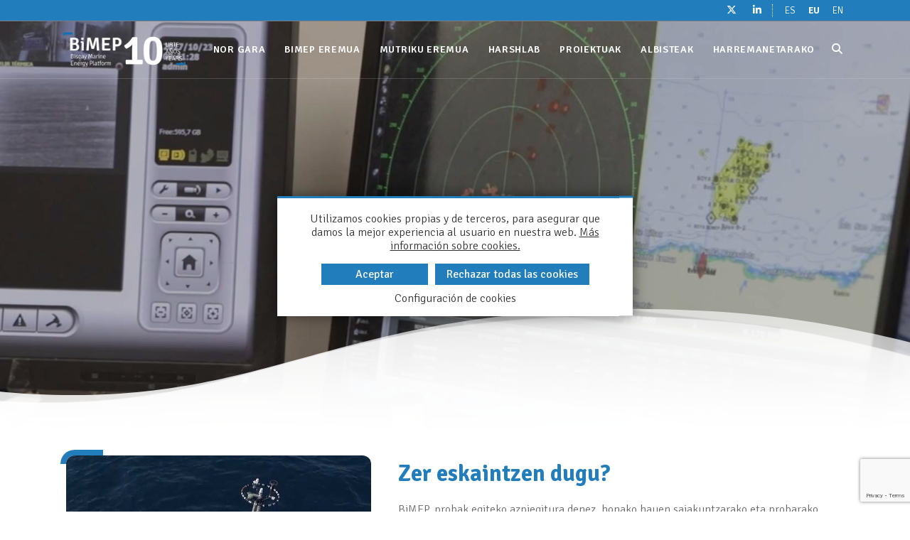

--- FILE ---
content_type: text/html; charset=UTF-8
request_url: https://www.bimep.com/eu/bimep-eremua/zerbitzuak/
body_size: 14622
content:
                                                                        <!DOCTYPE html>
<html lang="eu-ES">
<head>
	<meta charset="UTF-8" />
	<meta name="viewport" content="width=device-width, initial-scale=1.0">
	<meta name="author" content="">
	<!-- Favicons-->
	<link rel="shortcut icon" href="https://www.bimep.com/assets/themes/core_base/assets/images/favicon.png">
	<link rel="apple-touch-icon" href="https://www.bimep.com/assets/themes/core_base/assets/images/apple-touch-icon.png">
	<link rel="apple-touch-icon" sizes="72x72" href="https://www.bimep.com/assets/themes/core_base/assets/images/apple-touch-icon-72x72.png">
	<link rel="apple-touch-icon" sizes="114x114" href="https://www.bimep.com/assets/themes/core_base/assets/images/apple-touch-icon-114x114.png">
	
	<title>Zerbitzuak &#8211; BiMEP</title>
<meta name='robots' content='max-image-preview:large' />
<link rel="alternate" hreflang="es" href="https://www.bimep.com/area-bimep/servicios/" />
<link rel="alternate" hreflang="eu" href="https://www.bimep.com/eu/bimep-eremua/zerbitzuak/" />
<link rel="alternate" hreflang="en" href="https://www.bimep.com/en/bimep-area/services/" />
<link rel="alternate" hreflang="x-default" href="https://www.bimep.com/area-bimep/servicios/" />
<link rel='dns-prefetch' href='//code.jquery.com' />
<link rel='dns-prefetch' href='//cdnjs.cloudflare.com' />
<link rel='dns-prefetch' href='//fonts.googleapis.com' />
<link rel="alternate" title="oEmbed (JSON)" type="application/json+oembed" href="https://www.bimep.com/eu/wp-json/oembed/1.0/embed?url=https%3A%2F%2Fwww.bimep.com%2Feu%2Fbimep-eremua%2Fzerbitzuak%2F" />
<link rel="alternate" title="oEmbed (XML)" type="text/xml+oembed" href="https://www.bimep.com/eu/wp-json/oembed/1.0/embed?url=https%3A%2F%2Fwww.bimep.com%2Feu%2Fbimep-eremua%2Fzerbitzuak%2F&#038;format=xml" />
<style id='wp-img-auto-sizes-contain-inline-css' type='text/css'>
img:is([sizes=auto i],[sizes^="auto," i]){contain-intrinsic-size:3000px 1500px}
/*# sourceURL=wp-img-auto-sizes-contain-inline-css */
</style>
<style id='wp-emoji-styles-inline-css' type='text/css'>

	img.wp-smiley, img.emoji {
		display: inline !important;
		border: none !important;
		box-shadow: none !important;
		height: 1em !important;
		width: 1em !important;
		margin: 0 0.07em !important;
		vertical-align: -0.1em !important;
		background: none !important;
		padding: 0 !important;
	}
/*# sourceURL=wp-emoji-styles-inline-css */
</style>
<link rel='stylesheet' id='wp-block-library-css' href='https://www.bimep.com/wp-includes/css/dist/block-library/style.min.css' type='text/css' media='all' />
<style id='global-styles-inline-css' type='text/css'>
:root{--wp--preset--aspect-ratio--square: 1;--wp--preset--aspect-ratio--4-3: 4/3;--wp--preset--aspect-ratio--3-4: 3/4;--wp--preset--aspect-ratio--3-2: 3/2;--wp--preset--aspect-ratio--2-3: 2/3;--wp--preset--aspect-ratio--16-9: 16/9;--wp--preset--aspect-ratio--9-16: 9/16;--wp--preset--color--black: #000000;--wp--preset--color--cyan-bluish-gray: #abb8c3;--wp--preset--color--white: #ffffff;--wp--preset--color--pale-pink: #f78da7;--wp--preset--color--vivid-red: #cf2e2e;--wp--preset--color--luminous-vivid-orange: #ff6900;--wp--preset--color--luminous-vivid-amber: #fcb900;--wp--preset--color--light-green-cyan: #7bdcb5;--wp--preset--color--vivid-green-cyan: #00d084;--wp--preset--color--pale-cyan-blue: #8ed1fc;--wp--preset--color--vivid-cyan-blue: #0693e3;--wp--preset--color--vivid-purple: #9b51e0;--wp--preset--gradient--vivid-cyan-blue-to-vivid-purple: linear-gradient(135deg,rgb(6,147,227) 0%,rgb(155,81,224) 100%);--wp--preset--gradient--light-green-cyan-to-vivid-green-cyan: linear-gradient(135deg,rgb(122,220,180) 0%,rgb(0,208,130) 100%);--wp--preset--gradient--luminous-vivid-amber-to-luminous-vivid-orange: linear-gradient(135deg,rgb(252,185,0) 0%,rgb(255,105,0) 100%);--wp--preset--gradient--luminous-vivid-orange-to-vivid-red: linear-gradient(135deg,rgb(255,105,0) 0%,rgb(207,46,46) 100%);--wp--preset--gradient--very-light-gray-to-cyan-bluish-gray: linear-gradient(135deg,rgb(238,238,238) 0%,rgb(169,184,195) 100%);--wp--preset--gradient--cool-to-warm-spectrum: linear-gradient(135deg,rgb(74,234,220) 0%,rgb(151,120,209) 20%,rgb(207,42,186) 40%,rgb(238,44,130) 60%,rgb(251,105,98) 80%,rgb(254,248,76) 100%);--wp--preset--gradient--blush-light-purple: linear-gradient(135deg,rgb(255,206,236) 0%,rgb(152,150,240) 100%);--wp--preset--gradient--blush-bordeaux: linear-gradient(135deg,rgb(254,205,165) 0%,rgb(254,45,45) 50%,rgb(107,0,62) 100%);--wp--preset--gradient--luminous-dusk: linear-gradient(135deg,rgb(255,203,112) 0%,rgb(199,81,192) 50%,rgb(65,88,208) 100%);--wp--preset--gradient--pale-ocean: linear-gradient(135deg,rgb(255,245,203) 0%,rgb(182,227,212) 50%,rgb(51,167,181) 100%);--wp--preset--gradient--electric-grass: linear-gradient(135deg,rgb(202,248,128) 0%,rgb(113,206,126) 100%);--wp--preset--gradient--midnight: linear-gradient(135deg,rgb(2,3,129) 0%,rgb(40,116,252) 100%);--wp--preset--font-size--small: 13px;--wp--preset--font-size--medium: 20px;--wp--preset--font-size--large: 36px;--wp--preset--font-size--x-large: 42px;--wp--preset--spacing--20: 0.44rem;--wp--preset--spacing--30: 0.67rem;--wp--preset--spacing--40: 1rem;--wp--preset--spacing--50: 1.5rem;--wp--preset--spacing--60: 2.25rem;--wp--preset--spacing--70: 3.38rem;--wp--preset--spacing--80: 5.06rem;--wp--preset--shadow--natural: 6px 6px 9px rgba(0, 0, 0, 0.2);--wp--preset--shadow--deep: 12px 12px 50px rgba(0, 0, 0, 0.4);--wp--preset--shadow--sharp: 6px 6px 0px rgba(0, 0, 0, 0.2);--wp--preset--shadow--outlined: 6px 6px 0px -3px rgb(255, 255, 255), 6px 6px rgb(0, 0, 0);--wp--preset--shadow--crisp: 6px 6px 0px rgb(0, 0, 0);}:where(.is-layout-flex){gap: 0.5em;}:where(.is-layout-grid){gap: 0.5em;}body .is-layout-flex{display: flex;}.is-layout-flex{flex-wrap: wrap;align-items: center;}.is-layout-flex > :is(*, div){margin: 0;}body .is-layout-grid{display: grid;}.is-layout-grid > :is(*, div){margin: 0;}:where(.wp-block-columns.is-layout-flex){gap: 2em;}:where(.wp-block-columns.is-layout-grid){gap: 2em;}:where(.wp-block-post-template.is-layout-flex){gap: 1.25em;}:where(.wp-block-post-template.is-layout-grid){gap: 1.25em;}.has-black-color{color: var(--wp--preset--color--black) !important;}.has-cyan-bluish-gray-color{color: var(--wp--preset--color--cyan-bluish-gray) !important;}.has-white-color{color: var(--wp--preset--color--white) !important;}.has-pale-pink-color{color: var(--wp--preset--color--pale-pink) !important;}.has-vivid-red-color{color: var(--wp--preset--color--vivid-red) !important;}.has-luminous-vivid-orange-color{color: var(--wp--preset--color--luminous-vivid-orange) !important;}.has-luminous-vivid-amber-color{color: var(--wp--preset--color--luminous-vivid-amber) !important;}.has-light-green-cyan-color{color: var(--wp--preset--color--light-green-cyan) !important;}.has-vivid-green-cyan-color{color: var(--wp--preset--color--vivid-green-cyan) !important;}.has-pale-cyan-blue-color{color: var(--wp--preset--color--pale-cyan-blue) !important;}.has-vivid-cyan-blue-color{color: var(--wp--preset--color--vivid-cyan-blue) !important;}.has-vivid-purple-color{color: var(--wp--preset--color--vivid-purple) !important;}.has-black-background-color{background-color: var(--wp--preset--color--black) !important;}.has-cyan-bluish-gray-background-color{background-color: var(--wp--preset--color--cyan-bluish-gray) !important;}.has-white-background-color{background-color: var(--wp--preset--color--white) !important;}.has-pale-pink-background-color{background-color: var(--wp--preset--color--pale-pink) !important;}.has-vivid-red-background-color{background-color: var(--wp--preset--color--vivid-red) !important;}.has-luminous-vivid-orange-background-color{background-color: var(--wp--preset--color--luminous-vivid-orange) !important;}.has-luminous-vivid-amber-background-color{background-color: var(--wp--preset--color--luminous-vivid-amber) !important;}.has-light-green-cyan-background-color{background-color: var(--wp--preset--color--light-green-cyan) !important;}.has-vivid-green-cyan-background-color{background-color: var(--wp--preset--color--vivid-green-cyan) !important;}.has-pale-cyan-blue-background-color{background-color: var(--wp--preset--color--pale-cyan-blue) !important;}.has-vivid-cyan-blue-background-color{background-color: var(--wp--preset--color--vivid-cyan-blue) !important;}.has-vivid-purple-background-color{background-color: var(--wp--preset--color--vivid-purple) !important;}.has-black-border-color{border-color: var(--wp--preset--color--black) !important;}.has-cyan-bluish-gray-border-color{border-color: var(--wp--preset--color--cyan-bluish-gray) !important;}.has-white-border-color{border-color: var(--wp--preset--color--white) !important;}.has-pale-pink-border-color{border-color: var(--wp--preset--color--pale-pink) !important;}.has-vivid-red-border-color{border-color: var(--wp--preset--color--vivid-red) !important;}.has-luminous-vivid-orange-border-color{border-color: var(--wp--preset--color--luminous-vivid-orange) !important;}.has-luminous-vivid-amber-border-color{border-color: var(--wp--preset--color--luminous-vivid-amber) !important;}.has-light-green-cyan-border-color{border-color: var(--wp--preset--color--light-green-cyan) !important;}.has-vivid-green-cyan-border-color{border-color: var(--wp--preset--color--vivid-green-cyan) !important;}.has-pale-cyan-blue-border-color{border-color: var(--wp--preset--color--pale-cyan-blue) !important;}.has-vivid-cyan-blue-border-color{border-color: var(--wp--preset--color--vivid-cyan-blue) !important;}.has-vivid-purple-border-color{border-color: var(--wp--preset--color--vivid-purple) !important;}.has-vivid-cyan-blue-to-vivid-purple-gradient-background{background: var(--wp--preset--gradient--vivid-cyan-blue-to-vivid-purple) !important;}.has-light-green-cyan-to-vivid-green-cyan-gradient-background{background: var(--wp--preset--gradient--light-green-cyan-to-vivid-green-cyan) !important;}.has-luminous-vivid-amber-to-luminous-vivid-orange-gradient-background{background: var(--wp--preset--gradient--luminous-vivid-amber-to-luminous-vivid-orange) !important;}.has-luminous-vivid-orange-to-vivid-red-gradient-background{background: var(--wp--preset--gradient--luminous-vivid-orange-to-vivid-red) !important;}.has-very-light-gray-to-cyan-bluish-gray-gradient-background{background: var(--wp--preset--gradient--very-light-gray-to-cyan-bluish-gray) !important;}.has-cool-to-warm-spectrum-gradient-background{background: var(--wp--preset--gradient--cool-to-warm-spectrum) !important;}.has-blush-light-purple-gradient-background{background: var(--wp--preset--gradient--blush-light-purple) !important;}.has-blush-bordeaux-gradient-background{background: var(--wp--preset--gradient--blush-bordeaux) !important;}.has-luminous-dusk-gradient-background{background: var(--wp--preset--gradient--luminous-dusk) !important;}.has-pale-ocean-gradient-background{background: var(--wp--preset--gradient--pale-ocean) !important;}.has-electric-grass-gradient-background{background: var(--wp--preset--gradient--electric-grass) !important;}.has-midnight-gradient-background{background: var(--wp--preset--gradient--midnight) !important;}.has-small-font-size{font-size: var(--wp--preset--font-size--small) !important;}.has-medium-font-size{font-size: var(--wp--preset--font-size--medium) !important;}.has-large-font-size{font-size: var(--wp--preset--font-size--large) !important;}.has-x-large-font-size{font-size: var(--wp--preset--font-size--x-large) !important;}
/*# sourceURL=global-styles-inline-css */
</style>

<style id='classic-theme-styles-inline-css' type='text/css'>
/*! This file is auto-generated */
.wp-block-button__link{color:#fff;background-color:#32373c;border-radius:9999px;box-shadow:none;text-decoration:none;padding:calc(.667em + 2px) calc(1.333em + 2px);font-size:1.125em}.wp-block-file__button{background:#32373c;color:#fff;text-decoration:none}
/*# sourceURL=/wp-includes/css/classic-themes.min.css */
</style>
<link rel='stylesheet' id='cptch_stylesheet-css' href='https://www.bimep.com/assets/modules/captcha-bws/css/front_end_style.css' type='text/css' media='all' />
<link rel='stylesheet' id='dashicons-css' href='https://www.bimep.com/wp-includes/css/dashicons.min.css' type='text/css' media='all' />
<link rel='stylesheet' id='cptch_desktop_style-css' href='https://www.bimep.com/assets/modules/captcha-bws/css/desktop_style.css' type='text/css' media='all' />
<link rel='stylesheet' id='contact-form-7-css' href='https://www.bimep.com/assets/modules/contact-form-7/includes/css/styles.css' type='text/css' media='all' />
<link rel='stylesheet' id='cookie-law-info-css' href='https://www.bimep.com/assets/modules/webtoffee-gdpr-cookie-consent/public/css/cookie-law-info-public.css' type='text/css' media='all' />
<link rel='stylesheet' id='cookie-law-info-gdpr-css' href='https://www.bimep.com/assets/modules/webtoffee-gdpr-cookie-consent/public/css/cookie-law-info-gdpr.css' type='text/css' media='all' />
<style id='cookie-law-info-gdpr-inline-css' type='text/css'>
.cli-modal-content, .cli-tab-content { background-color: #ffffff; }.cli-privacy-content-text, .cli-modal .cli-modal-dialog, .cli-tab-container p, a.cli-privacy-readmore { color: #000000; }.cli-tab-header { background-color: #f2f2f2; }.cli-tab-header, .cli-tab-header a.cli-nav-link,span.cli-necessary-caption,.cli-switch .cli-slider:after { color: #000000; }.cli-switch .cli-slider:before { background-color: #ffffff; }.cli-switch input:checked + .cli-slider:before { background-color: #ffffff; }.cli-switch .cli-slider { background-color: #e3e1e8; }.cli-switch input:checked + .cli-slider { background-color: #28a745; }.cli-modal-close svg { fill: #000000; }.cli-tab-footer .wt-cli-privacy-accept-all-btn { background-color: #00acad; color: #ffffff}.cli-tab-footer .wt-cli-privacy-accept-btn { background-color: #00acad; color: #ffffff}.cli-tab-header a:before{ border-right: 1px solid #000000; border-bottom: 1px solid #000000; }
/*# sourceURL=cookie-law-info-gdpr-inline-css */
</style>
<link rel='stylesheet' id='wpml-menu-item-0-css' href='https://www.bimep.com/assets/modules/sitepress-multilingual-cms/templates/language-switchers/menu-item/style.min.css' type='text/css' media='all' />
<link rel='stylesheet' id='trupp-style-signika-css' href='//fonts.googleapis.com/css2?family=Signika%3Awght%40300%3B400%3B600%3B700&#038;display=swap' type='text/css' media='all' />
<link rel='stylesheet' id='trupp-style-signika-negative-css' href='//fonts.googleapis.com/css2?family=Signika+Negative%3Awght%40300%3B400%3B600%3B700&#038;display=swap' type='text/css' media='all' />
<link rel='stylesheet' id='trupp-style-bootstrap-css' href='https://www.bimep.com/assets/themes/core_base/assets/bootstrap/css/bootstrap.min.css' type='text/css' media='all' />
<link rel='stylesheet' id='trupp-style-plugins-css' href='https://www.bimep.com/assets/themes/core_base/assets/css/plugins.min.css' type='text/css' media='all' />
<link rel='stylesheet' id='trupp-fontawesome-css' href='https://www.bimep.com/assets/themes/core_base/assets/css/font-awesome.v6-7-2.min.css' type='text/css' media='all' />
<link rel='stylesheet' id='trupp-style-core-css' href='https://www.bimep.com/assets/themes/core_base/assets/css/core.css' type='text/css' media='all' />
<link rel='stylesheet' id='trupp-style-mejoras-trupp-css' href='https://www.bimep.com/assets/themes/core_base/assets/css/mejoras_trupp.css' type='text/css' media='all' />
<link rel='stylesheet' id='trupp-style-project-css-css' href='https://www.bimep.com/assets/themes/core_base/assets/css/project.css' type='text/css' media='all' />
<link rel='stylesheet' id='trupp-style-dev-sass-css' href='https://www.bimep.com/assets/themes/core_base/assets/css/dev_sass.css' type='text/css' media='all' />
<script type="text/javascript" src="https://www.bimep.com/wp-includes/js/jquery/jquery.min.js" id="jquery-core-js"></script>
<script type="text/javascript" src="https://www.bimep.com/wp-includes/js/jquery/jquery-migrate.min.js" id="jquery-migrate-js"></script>
<script type="text/javascript" id="cookie-law-info-js-extra">
/* <![CDATA[ */
var Cli_Data = {"nn_cookie_ids":["__utmz","GPS","IDE","lang","test_cookie","uid","VISITOR_INFO1_LIVE","YSC","YTC","_ga","_gid","__utma","__utmb","__utmc","__utmt"],"non_necessary_cookies":{"estadisticas":["__utmz","GPS","test_cookie","viewed_cookie_policy","YSC","_ga","_gid","__utma","__utmb","__utmc","__utmt"],"marketing":["IDE","uid","VISITOR_INFO1_LIVE"],"preferencias":["lang","YTC"]},"cookielist":{"necessary":{"id":"32","status":true,"priority":0,"title":"Beharrezko cookieak","strict":true,"default_state":false,"ccpa_optout":false,"loadonstart":false},"estadisticas":{"id":"33","status":true,"priority":0,"title":"Cookie estatistikoak","strict":false,"default_state":false,"ccpa_optout":false,"loadonstart":false},"marketing":{"id":"34","status":true,"priority":0,"title":"Marketin cookieak","strict":false,"default_state":false,"ccpa_optout":false,"loadonstart":false},"preferencias":{"id":"35","status":true,"priority":0,"title":"Lehentasunen cookieak","strict":false,"default_state":false,"ccpa_optout":false,"loadonstart":false}},"ajax_url":"https://www.bimep.com/wp-admin/admin-ajax.php","current_lang":"eu","security":"6ad4ce0295","eu_countries":["GB"],"geoIP":"disabled","use_custom_geolocation_api":"","custom_geolocation_api":"https://geoip.cookieyes.com/geoip/checker/result.php","consentVersion":"1","strictlyEnabled":["necessary","obligatoire"],"cookieDomain":"","privacy_length":"250","ccpaEnabled":"","ccpaRegionBased":"","ccpaBarEnabled":"","ccpaType":"gdpr","triggerDomRefresh":"","secure_cookies":""};
var log_object = {"ajax_url":"https://www.bimep.com/wp-admin/admin-ajax.php"};
//# sourceURL=cookie-law-info-js-extra
/* ]]> */
</script>
<script type="text/javascript" src="https://www.bimep.com/assets/modules/webtoffee-gdpr-cookie-consent/public/js/cookie-law-info-public.js" id="cookie-law-info-js"></script>
<link rel="https://api.w.org/" href="https://www.bimep.com/eu/wp-json/" /><link rel="alternate" title="JSON" type="application/json" href="https://www.bimep.com/eu/wp-json/wp/v2/pages/838" /><link rel="canonical" href="https://www.bimep.com/eu/bimep-eremua/zerbitzuak/" />
<link rel='shortlink' href='https://www.bimep.com/eu/?p=838' />
<meta name="generator" content="WPML ver:4.8.6 stt:16,1,2;" />
			<!-- Global site tag (gtag.js) - Google Analytics -->
		<script async src="https://www.googletagmanager.com/gtag/js?id=UA-117502406-1"></script>
		<script>
		  window.dataLayer = window.dataLayer || [];
		  function gtag(){dataLayer.push(arguments);}
		  gtag('js', new Date());

		  gtag('config', 'UA-117502406-1' );
		</script>
		<script type="text/javascript">
	    var ajaxurl = "https://www.bimep.com/wp-admin/admin-ajax.php";
	</script>	
<link rel='stylesheet' id='cookie-law-info-table-css' href='https://www.bimep.com/assets/modules/webtoffee-gdpr-cookie-consent/public/css/cookie-law-info-table.css' type='text/css' media='all' />
</head>
<body class="wp-singular page-template page-template-templates page-template-page-hero-subtitle-parent page-template-templatespage-hero-subtitle-parent-php page page-id-838 page-child parent-pageid-507 wp-theme-core_base body-eu" >
	

	<!-- Layout-->
		<div class="layout fade-in">

			<!-- Top-bar -->
			<aside class="top-bar">
				<div class="container">
					<div class="row">				
						<div class="col-md-12 idiomas text-right">

							<article class="d-table float-right">											
								<ul class="social-icons d-table-cell">
																			<li>
											<a target="_blank" href="https://twitter.com/bimep_sa">
												<i class="fa-brands fa-x-twitter"></i>
											</a>
										</li>
																			<li>
											<a target="_blank" href="https://www.linkedin.com/in/bimep-biscay-marine-energy-platform-50463112b/">
												<i class="fa-brands fa-linkedin-in"></i>
											</a>
										</li>
																		
								</ul>
								<nav class="d-table-cell"><ul id="menu-menulang" class="mb-0 pl-2 list-unstyled menu_idiomas"><li id="menu-item-wpml-ls-13-es" class="menu-item wpml-ls-slot-13 wpml-ls-item wpml-ls-item-es wpml-ls-menu-item wpml-ls-first-item menu-item-type-wpml_ls_menu_item menu-item-object-wpml_ls_menu_item menu-item-wpml-ls-13-es d-inline px-1 m-0 text-uppercase d-table-cell"><a href="https://www.bimep.com/area-bimep/servicios/" title="Switch to Es" aria-label="Switch to Es" role="menuitem"><span class="wpml-ls-native" lang="es">Es</span></a></li>
<li id="menu-item-wpml-ls-13-eu" class="menu-item wpml-ls-slot-13 wpml-ls-item wpml-ls-item-eu wpml-ls-current-language wpml-ls-menu-item menu-item-type-wpml_ls_menu_item menu-item-object-wpml_ls_menu_item menu-item-wpml-ls-13-eu d-inline px-1 m-0 text-uppercase d-table-cell  font-weight-bold"><a href="https://www.bimep.com/eu/bimep-eremua/zerbitzuak/" role="menuitem"><span class="wpml-ls-native" lang="eu">Eu</span></a></li>
<li id="menu-item-wpml-ls-13-en" class="menu-item wpml-ls-slot-13 wpml-ls-item wpml-ls-item-en wpml-ls-menu-item wpml-ls-last-item menu-item-type-wpml_ls_menu_item menu-item-object-wpml_ls_menu_item menu-item-wpml-ls-13-en d-inline px-1 m-0 text-uppercase d-table-cell"><a href="https://www.bimep.com/en/bimep-area/services/" title="Switch to En" aria-label="Switch to En" role="menuitem"><span class="wpml-ls-native" lang="en">En</span></a></li>
</ul></nav>							</article>	

						</div>
					</div><!--/row -->
				</div>
			</aside>
			<!-- /Top-bar -->

						<!-- Header-->
			<header class="header header-right undefined">
				<div class="container">

					<!-- Logos-->
					<div class="inner-header">
						<a class="inner-brand" href="https://www.bimep.com/eu/">
							<img class="brand-dark" src="https://www.bimep.com/assets/media/logo-bimep-10-aniversario.png" alt="">
							<img class="brand-light" src="https://www.bimep.com/assets/media/logo-bimep-10-aniversario-negativo.png" alt="">
						</a>
					</div>

					<!-- Navigation-->
					<div class="inner-navigation collapse">
						<div class="inner-navigation-inline">		
								<div id="custom-collapse" class="inner-nav"><ul class="menu-principal"><li id="menu-item-1562" class="menu-item menu-item-type-post_type menu-item-object-page menu-item-1562"><a href="https://www.bimep.com/eu/nor-gara/">Nor gara</a></li>
<li id="menu-item-514" class="menu-item menu-item-type-post_type menu-item-object-page current-page-ancestor current-menu-ancestor current-menu-parent current-page-parent current_page_parent current_page_ancestor menu-item-has-children menu-item-514 active "><a href="https://www.bimep.com/eu/bimep-eremua/">BiMEP eremua</a>
<ul class="sub-menu">
	<li id="menu-item-905" class="menu-item menu-item-type-post_type menu-item-object-page menu-item-905"><a href="https://www.bimep.com/eu/bimep-eremua/ezaugarri-teknikoak/">Ezaugarri teknikoak</a></li>
	<li id="menu-item-906" class="menu-item menu-item-type-post_type menu-item-object-page current-menu-item page_item page-item-838 current_page_item menu-item-906 active "><a href="https://www.bimep.com/eu/bimep-eremua/zerbitzuak/" aria-current="page">Zerbitzuak</a></li>
	<li id="menu-item-1858" class="menu-item menu-item-type-post_type menu-item-object-page menu-item-1858"><a href="https://www.bimep.com/eu/bimep-eremua/icts-marhis/">ICTS MARHIS</a></li>
</ul>
</li>
<li id="menu-item-515" class="menu-item menu-item-type-post_type menu-item-object-page menu-item-has-children menu-item-515"><a href="https://www.bimep.com/eu/mutriku-eremua/">Mutriku eremua</a>
<ul class="sub-menu">
	<li id="menu-item-907" class="menu-item menu-item-type-post_type menu-item-object-page menu-item-907"><a href="https://www.bimep.com/eu/mutriku-eremua/ezaugarri-teknikoak/">Ezaugarri teknikoak</a></li>
	<li id="menu-item-908" class="menu-item menu-item-type-post_type menu-item-object-page menu-item-908"><a href="https://www.bimep.com/eu/mutriku-eremua/zerbitzuak/">Zerbitzuak</a></li>
</ul>
</li>
<li id="menu-item-598" class="menu-item menu-item-type-post_type menu-item-object-page menu-item-598"><a href="https://www.bimep.com/eu/harshlab/">Harshlab</a></li>
<li id="menu-item-1330" class="menu-item menu-item-type-post_type_archive menu-item-object-proyecto_bimep menu-item-1330"><a href="https://www.bimep.com/eu/proiektuak">Proiektuak</a></li>
<li id="menu-item-516" class="menu-item menu-item-type-post_type menu-item-object-page menu-item-516"><a href="https://www.bimep.com/eu/albisteak/">Albisteak</a></li>
<li id="menu-item-1351" class="menu-item menu-item-type-post_type menu-item-object-page menu-item-1351"><a href="https://www.bimep.com/eu/harremanetarako/">Harremanetarako</a></li>
</ul></div>						</div>
					</div>

										<div class="h-100 align-middle d-table-cell">
						<aside class="extras-search float-right">
							<div class="d-table">
								
								<div class="d-table-cell pl-1">
									<a id="modal-search22" class="open-offcanvas" href="#">
										<i class="fa fa-search"></i>
									</a>									
								</div>

							</div>								
						</aside><!-- /extras-search -->	
					</div>
					
					<!-- Mobile menu-->
					<div class="nav-toggle">
						<a href="#" data-toggle="collapse" data-target=".inner-navigation">
							<span class="icon-bar"></span>
							<span class="icon-bar"></span>
							<span class="icon-bar"></span>
						</a>
					</div>
				</div><!-- /container -->
			</header>
			<!-- Header end-->

			<!-- Wrapper-->
			<div class="wrapper"><section class="module-header jarallax bg-dark bg-dark-30"  data-sizes-background='[{"width":150,"url":"https:\/\/www.bimep.com\/assets\/media\/slide-servicios-150x92.jpg"},{"width":300,"url":"https:\/\/www.bimep.com\/assets\/media\/slide-servicios-300x185.jpg"},{"width":400,"url":"https:\/\/www.bimep.com\/assets\/media\/slide-servicios-400x246.jpg"},{"width":480,"url":"https:\/\/www.bimep.com\/assets\/media\/slide-servicios-480x295.jpg"},{"width":550,"url":"https:\/\/www.bimep.com\/assets\/media\/slide-servicios-550x338.jpg"},{"width":768,"url":"https:\/\/www.bimep.com\/assets\/media\/slide-servicios-768x472.jpg"},{"width":992,"url":"https:\/\/www.bimep.com\/assets\/media\/slide-servicios-992x610.jpg"},{"width":1200,"url":"https:\/\/www.bimep.com\/assets\/media\/slide-servicios-1200x738.jpg"},{"width":1650,"url":"https:\/\/www.bimep.com\/assets\/media\/slide-servicios.jpg"}]' data-background="" data-jarallax='{ "type": "scale" }'>
	<div class="container">
		<div class="row">
			<div class="col-md-12">
				<h1 class="h1 wow zoomIn">
					Zerbitzuak				</h1>
								<h3 class="m-b-15 wow zoomIn" data-wow-delay="0.5s">
					BiMEP eremua				</h3>
							</div>
		</div>
	</div>
</section>
<section class="module p-0">
	<div class="container-fluid">
		<div class="ocean">
			<div class="wave"></div>
			<div class="wave"></div>
		</div>
	</div>
</section><!DOCTYPE html PUBLIC "-//W3C//DTD HTML 4.0 Transitional//EN" "http://www.w3.org/TR/REC-html40/loose.dtd">
<html><body><section class="module p-t-0">
					<div class="container">
						<div class="row">
							<div class="col-md-10 m-auto">
								
							</div>
						</div>
						<div class="row">
							<div class="col-md-5">
<img alt="Boya" width="768" height="512" class="marco aligncenter size-size_768 wp-image-823 lazyload" data-src="https://www.bimep.com/assets/media//boya-768x512.jpg" srcset="https://www.bimep.com/assets/media/boya-768x512.jpg 768w, https://www.bimep.com/assets/media/boya-150x100.jpg 150w, https://www.bimep.com/assets/media/boya-300x200.jpg 300w, https://www.bimep.com/assets/media/boya-400x267.jpg 400w, https://www.bimep.com/assets/media/boya-480x320.jpg 480w, https://www.bimep.com/assets/media/boya-550x367.jpg 550w, https://www.bimep.com/assets/media/boya.jpg 850w" sizes="(max-width: 768px) 100vw, 768px" />
			</div>
			<div class="col-md-7 align-self-center">
				<h2>Zer eskaintzen dugu?</h2>
				<p>BiMEP, probak egiteko azpiegitura denez, honako hauen saiakuntzarako eta probarako diseinatu da:</p>
				
				<ul class="arrow-list">
				
<li>Olatuen energia aprobetxatzeko gailuak.</li>

<li>Itsas aerosorgailuentzat zimendatze flotagarriko plataformen prototipoak.</li>

<li>Ekipamendu osagarria eta azpisistemak.</li>

<li>Itsas aerosorgailuentzat zimendatze flotagarriko plataformen prototipoak.</li>

<li>Itsas aerosorgailuak.</li>

				
				</ul>		
				
								</div>
							
							
							
							

						
						</div>
					
					</div>
				</section>
				<!-- Services end-->

					<!-- Alt Services-->
				<section class="module module-suave module-divider-bottom">
					<div class="container">
						<div class="row">
							<div class="col-md-8 m-auto">
								<div class="module-title text-center">
									<h2>Zerbitzuak</h2>
									<p>Probatzeko prozesuaren fase ezberdinetan ematen diren zerbitzuak hauexek dira:</p>
								</div>
							</div>
						</div>
						<div class="row">
							<div class="col-md-6 align-self-center">
							
								<div class="marco">
					<p class="m-4">Gailua eta bere ainguratze sistema jartzeko lekua itsasoan.</p>				
				</div>
				<div class="marco m-t-20">
					<p class="m-4">Zuntz optiko bidezko konexioa itsas-lehorraren eta gailuaren artean.</p>				
				</div>
				<div class="marco m-t-20">
					<p class="m-4">Itsasoaren egoeraz edo baldintzez informazio eguneratua.</p>
				</div>
								<div class="marco m-t-20">
					<p class="m-4">Ontzi-taxi zerbitzua gailura joateko.</p>
				</div>
								<div class="marco m-t-20">
					<p class="m-4">Sortutako elektrizitatea merkaturatzea.</p>
				</div>
								
								<div class="marco m-t-20">
					<p class="m-4">Tokiko hornitzaileak eta finantzaketa eskuratzeko edo bilatzeko laguntza.</p>
				</div>
							
							</div>
			
							<div class="col-md-6 align-self-center">
							
								<div class="marco">
					<p class="m-4">Gailua sarera konektatzeko azpiegitura elektrikoa.</p>				
				</div>
				<div class="marco m-t-20">
					<p class="m-4">Atoiontzi bidezko laguntza, larrialdien kasuan.</p>				
				</div>
				<div class="marco m-t-20">
					<p class="m-4">Bulegoa lehorrean.</p>
				</div>
									<div class="marco m-t-20">
					<p class="m-4">24 orduko zaintza zerbitzua eta larrialdien kudeaketa itsasoan.</p>
				</div>	
									<div class="marco m-t-20">
					<p class="m-4">Itsas eragiketak diseinatzeko laguntza.</p>
				</div>	
							
							</div>
							
						</div>
					</div>
				</section>
				<!-- Alt Services end-->
				

			


				
				<section class="module module-divider-bottom p-0">
					<div class="container-fluid">
					
							<div class="row">
							<div class="col-md-7 p-0"><img alt="buzos" width="768" height="512" class="aligncenter size-size_768 wp-image-826 lazyload" data-src="https://www.bimep.com/assets/media//buzos-768x512.jpg" srcset="https://www.bimep.com/assets/media/buzos-768x512.jpg 768w, https://www.bimep.com/assets/media/buzos-150x100.jpg 150w, https://www.bimep.com/assets/media/buzos-300x200.jpg 300w, https://www.bimep.com/assets/media/buzos-400x267.jpg 400w, https://www.bimep.com/assets/media/buzos-480x320.jpg 480w, https://www.bimep.com/assets/media/buzos-550x367.jpg 550w, https://www.bimep.com/assets/media/buzos.jpg 850w" sizes="(max-width: 768px) 100vw, 768px" /></div>
							<div class="col-md-5 align-self-center">
								
								<h2>Probaren betekizunak</h2>
								<p>BiMEPek itsas energiak kaptatzeko gailuak probatzeko baimen guztiak ditu.</p>
								<p>Pertsonen eta ingurumenaren segurtasun maila egokia lortzen laguntzeko xede nagusia gogoan izanik, gutxieneko betekizun tekniko batzuk hartu behar dira kontuan, BiMEPen instalatzeko GIDAn jasotzen direnak.</p>
								
								<p class="p-2"><a class="btn btn-lg btn-circle btn-brand" href="https://www.bimep.com/assets/media/531-030-P_Guidance_for_the_Installation.pdf" target="_blank" rel="noopener noreferrer">Deskargatu PDF</a></p>
										

							</div>
						</div>
						
						
						
					</div>
				</section>
				
			


<section class="module-sm p-0">
					<div class="container-fluid">
						<div class="row">
							<div class="col-md-12 p-0">
								<iframe loading="lazy" src="https://www.google.com/maps/embed?pb=!1m18!1m12!1m3!1d2897.363590154354!2d-2.8973506481038185!3d43.432121779027234!2m3!1f0!2f0!3f0!3m2!1i1024!2i768!4f13.1!3m3!1m2!1s0xd4e426183f3c1e9%3A0x8b271a2857af4b37!2sbimep!5e0!3m2!1ses!2sus!4v1588177381086!5m2!1ses!2sus" width="100%" height="400" frameborder="0" style="border:0;" allowfullscreen="" aria-hidden="false" tabindex="0"></iframe>
							</div>
						</div>
					</div>
				</section>


<section class="module bg-dark bg-gradient" data-id-bg="186" data-jarallax-video="https://www.youtube.com/watch?v=WxHUpgP9edA&amp;feature=youtu.be" data-sizes-background='[{"width":150,"url":"https:\/\/www.bimep.com\/assets\/media\/slide-bimep-1-150x92.jpg"},{"width":300,"url":"https:\/\/www.bimep.com\/assets\/media\/slide-bimep-1-300x185.jpg"},{"width":400,"url":"https:\/\/www.bimep.com\/assets\/media\/slide-bimep-1-400x246.jpg"},{"width":480,"url":"https:\/\/www.bimep.com\/assets\/media\/slide-bimep-1-480x295.jpg"},{"width":550,"url":"https:\/\/www.bimep.com\/assets\/media\/slide-bimep-1-550x338.jpg"},{"width":768,"url":"https:\/\/www.bimep.com\/assets\/media\/slide-bimep-1-768x472.jpg"},{"width":992,"url":"https:\/\/www.bimep.com\/assets\/media\/slide-bimep-1-992x610.jpg"},{"width":1200,"url":"https:\/\/www.bimep.com\/assets\/media\/slide-bimep-1-1200x738.jpg"},{"width":1650,"url":"https:\/\/www.bimep.com\/assets\/media\/slide-bimep-1.jpg"}]'>
<div class="container">
<div class="row">
<div class="col-md-8 m-auto">
<div class="text-center">
<h3 class="h1">Tour 360&ordm;</h3>
<h3>Ezagut gaitzazu gure bisita birtualaren bidez</h3>
<p><a class="btn btn-lg btn-outline btn-circle btn-white" href="/visita-virtual/" target="_blank" rel="noopener noreferrer">Ikusi tour</a></p>
</div>
</div>
</div>
</div>
</section>

</body></html>
		<section class="module-sm">
					<div class="container">
						<div class="row justify-content-center">
							<div class="col-md-6 p-5">
								<img class="lazyload" src="/assets/media/logos-footer.jpg" alt="Logotipo Bimep, EVE  e IDAE">
							</div>
							
					  </div>
					</div>
				</section>

			<!-- Footer-->
			<footer class="footer">							
				<div class="footer-copyright">
					<div class="container">
						<article class="row">
							<div class="col-md-12">
							
								<div class="text-center">
																		<span class="copyright">
										Atalaia 2, bajo | Armintza 48620 | tel: 94 687 98 35 •

<a href="/eu/lege-oharra">Lege oharra</a> |

<a href="/eu/pribatutasun-politika">Pribatutasun politika</a> |

<a href="/eu/cookieen-politika">Cookieen-politika</a>										
									</span>
								</div>

							</div>
						</article>
					</div>
				</div>
			</footer>
			<!-- Footer end-->

			<a class="scroll-top" href="#top"><i class="fa fa-angle-up"></i></a>
		</div>
		<!-- Wrapper end-->

	</div>
	<!-- Layout end-->

	<!-- Off canvas-->
<div class="off-canvas-sidebar">
	<div class="off-canvas-sidebar-wrapper">
		<div class="off-canvas-header">
			<a class="close-offcanvas" href="#">
				<span class="arrows arrows-arrows-remove"></span>
			</a>
		</div>
		<div class="off-canvas-content">
			<!-- Text widget-->
			<aside class="widget widget_text">
				<div class="textwidget">
					<p class="text-center">
						<img src="https://www.bimep.com/assets/media/logo-bimep-negativo-2.png" width="200" alt="">
					</p>
				</div>
			</aside>
			<!-- Text widget-->
			<aside class="widget widget_text">
				<div class="textwidget">
					<h3 class="h3 m-b-20 text-center">
						¿Necesitas ayuda?								
					</h3>
					
					<div class="hero-search">
						<form action="https://www.bimep.com/eu/" method="get">
							<input class="form-control form-round" type="search" value="" name="s" placeholder="Buscar ">
							<button class="search-button" type="submit">
								<span class="fa fa-search"></span>
							</button>
						</form>
					</div><!-- /hero-search -->
				</div>
			</aside>
			
			<ul class="social-icons">

									<li>
						<a href="https://twitter.com/bimep_sa">
							<i class="fa-brands fa-twitter"></i>
						</a>
					</li>
									<li>
						<a href="https://www.linkedin.com/in/bimep-biscay-marine-energy-platform-50463112b/">
							<i class="fa-brands fa-linkedin-in"></i>
						</a>
					</li>
							</ul>
		</div>
	</div>
</div>
<!-- Off canvas end-->

	<script type="speculationrules">
{"prefetch":[{"source":"document","where":{"and":[{"href_matches":"/eu/*"},{"not":{"href_matches":["/wp-*.php","/wp-admin/*","/assets/media/*","/assets/*","/assets/modules/*","/assets/themes/core_base/*","/eu/*\\?(.+)"]}},{"not":{"selector_matches":"a[rel~=\"nofollow\"]"}},{"not":{"selector_matches":".no-prefetch, .no-prefetch a"}}]},"eagerness":"conservative"}]}
</script>
<div class="wt-cli-cookie-bar-container" data-nosnippet="true"><!--googleoff: all--><div id="cookie-law-info-bar" role="dialog" aria-live="polite" aria-label="cookieconsent" aria-describedby="wt-cli-cookie-banner" data-cli-geo-loc="0" style="" class="wt-cli-cookie-bar"><div class="cli-wrapper"><span id="wt-cli-cookie-banner"><div class="col-sm-12 col-cookie-bar">Utilizamos cookies propias y de terceros, para asegurar que damos la mejor experiencia al usuario en nuestra web.  <a href="/politica-cookies/" target="_blank">Más información sobre cookies.</a><p class="mb-0"><a id="wt-cli-accept-btn" tabindex="0" role='button' style="margin:5px;" data-cli_action="accept"  class="wt-cli-element medium cli-plugin-button cli-plugin-main-button cookie_action_close_header cli_action_button" >Aceptar</a><a id="wt-cli-reject-btn" tabindex="0" role='button' style=""  class="wt-cli-element medium cli-plugin-button cli-plugin-main-button cookie_action_close_header_reject cli_action_button"  data-cli_action="reject">Rechazar todas las cookies</a><a id="wt-cli-settings-btn" tabindex="0" role='button' style=""class="wt-cli-element cli_settings_button"  >Configuración de cookies</a></p></div></span></div></div><div tabindex="0" id="cookie-law-info-again" style="display:none;"><span id="cookie_hdr_showagain">Privacy & Cookies Policy</span></div><div class="cli-modal" id="cliSettingsPopup" role="dialog" aria-labelledby="wt-cli-privacy-title" tabindex="-1" aria-hidden="true">
  <div class="cli-modal-dialog" role="document">
    <div class="cli-modal-content cli-bar-popup">
      <button aria-label="Close" type="button" class="cli-modal-close" id="cliModalClose">
      <svg class="" viewBox="0 0 24 24"><path d="M19 6.41l-1.41-1.41-5.59 5.59-5.59-5.59-1.41 1.41 5.59 5.59-5.59 5.59 1.41 1.41 5.59-5.59 5.59 5.59 1.41-1.41-5.59-5.59z"></path><path d="M0 0h24v24h-24z" fill="none"></path></svg>
      <span class="wt-cli-sr-only">Close</span>
      </button>
        <div class="cli-modal-body">

    <div class="wt-cli-element cli-container-fluid cli-tab-container">
        <div class="cli-row">
                            <div class="cli-col-12 cli-align-items-stretch cli-px-0">
                    <div class="cli-privacy-overview">
                        <h4 id='wt-cli-privacy-title'>Resumen de privacidad</h4>                        <div class="cli-privacy-content">
                            <div class="cli-privacy-content-text">Esta web utiliza cookies para que podamos ofrecerte la mejor experiencia de usuario posible. La información de las cookies se almacena en tu navegador y realiza funciones tales como reconocerte cuando vuelves a nuestra web o ayudar a nuestro equipo a comprender qué secciones de la web encuentras más interesantes y útiles.</div>
                        </div>
                        <a id="wt-cli-privacy-readmore"  tabindex="0" role="button" class="cli-privacy-readmore" data-readmore-text="Show more" data-readless-text="Show less"></a>                    </div>
                </div>
                        <div class="cli-col-12 cli-align-items-stretch cli-px-0 cli-tab-section-container" role="tablist">

                
                                    <div class="cli-tab-section">
                        <div class="cli-tab-header">
                            <a id="wt-cli-tab-link-necessary" tabindex="0" role="tab" aria-expanded="false" aria-describedby="wt-cli-tab-necessary" aria-controls="wt-cli-tab-necessary" class="cli-nav-link cli-settings-mobile" data-target="necessary" data-toggle="cli-toggle-tab">
                                Beharrezko cookieak                            </a>
                                                                                        <div class="wt-cli-necessary-checkbox">
                                    <input type="checkbox" class="cli-user-preference-checkbox" id="wt-cli-checkbox-necessary" aria-label="Beharrezko cookieak" data-id="checkbox-necessary" checked="checked" />
                                    <label class="form-check-label" for="wt-cli-checkbox-necessary"> Beharrezko cookieak </label>
                                </div>
                                <span class="cli-necessary-caption">
                                    Always Enabled                                </span>
                                                    </div>
                        <div class="cli-tab-content">
                            <div id="wt-cli-tab-necessary" tabindex="0" role="tabpanel" aria-labelledby="wt-cli-tab-link-necessary" class="cli-tab-pane cli-fade" data-id="necessary">
                            <div class="wt-cli-cookie-description">Beharrezko cookieek oinarrizko funtzioak aktibatzen dituzte, nabigatzeko, esaterako, edo web orrietako eremu seguruetan sartzeko. Web orriak ezin du ondo funtzionatu cookie horiek erabili gabe. <table class="wt-cli-element cookielawinfo-row-cat-table cookielawinfo-classic"><thead><tr><th scope="col" class="cookielawinfo-column-1">Cookie</th><th scope="col" class="cookielawinfo-column-2">Type</th><th scope="col" class="cookielawinfo-column-3">Duration</th><th scope="col" class="cookielawinfo-column-4">Description</th></tr></thead><tbody><tr class="cookielawinfo-row"><td class="cookielawinfo-column-1">cookielawinfo-checkbox-necessary</td><td class="cookielawinfo-column-2">iraunkorra</td><td class="cookielawinfo-column-3">11 hilabete</td><td class="cookielawinfo-column-4">Cookie hau GDPR-ren cookietako baimen-pluginaren bidez ezartzen da. Erabiltzaileak cookietarako emandako baimena "Beharrezkoa” kategorian gordetzeko erabiltzen dira cookieak.</td></tr><tr class="cookielawinfo-row"><td class="cookielawinfo-column-1">cookielawinfo-checkbox-non-necessary</td><td class="cookielawinfo-column-2">iraunkorra</td><td class="cookielawinfo-column-3">11 hilabete</td><td class="cookielawinfo-column-4">Cookie hau GDPR-ren cookietako baimen-pluginaren bidez ezartzen da. Erabiltzaileak cookietarako emandako baimena "Ez beharrezkoa” kategorian gordetzeko erabiltzen dira cookieak.</td></tr></tbody></table></div>
                            </div>
                        </div>
                    </div>
                                    <div class="cli-tab-section">
                        <div class="cli-tab-header">
                            <a id="wt-cli-tab-link-estadisticas" tabindex="0" role="tab" aria-expanded="false" aria-describedby="wt-cli-tab-estadisticas" aria-controls="wt-cli-tab-estadisticas" class="cli-nav-link cli-settings-mobile" data-target="estadisticas" data-toggle="cli-toggle-tab">
                                Cookie estatistikoak                            </a>
                                                                                        <div class="cli-switch">
                                    <input type="checkbox" class="cli-user-preference-checkbox"  id="wt-cli-checkbox-estadisticas" aria-label="estadisticas" data-id="checkbox-estadisticas" role="switch" aria-controls="wt-cli-tab-link-estadisticas" aria-labelledby="wt-cli-tab-link-estadisticas"  />
                                    <label for="wt-cli-checkbox-estadisticas" class="cli-slider" data-cli-enable="Enabled" data-cli-disable="Disabled"><span class="wt-cli-sr-only">estadisticas</span></label>
                                </div>
                                                    </div>
                        <div class="cli-tab-content">
                            <div id="wt-cli-tab-estadisticas" tabindex="0" role="tabpanel" aria-labelledby="wt-cli-tab-link-estadisticas" class="cli-tab-pane cli-fade" data-id="estadisticas">
                            <div class="wt-cli-cookie-description">Bisitariek web orriekin zer-nolako elkarreragina duten ulertzen laguntzen diete orrien jabeei cookie estatistikoek, modu anonimoan informazioa bilduz eta emanez. <table class="wt-cli-element cookielawinfo-row-cat-table cookielawinfo-classic"><thead><tr><th scope="col" class="cookielawinfo-column-1">Cookie</th><th scope="col" class="cookielawinfo-column-2">Type</th><th scope="col" class="cookielawinfo-column-3">Duration</th><th scope="col" class="cookielawinfo-column-4">Description</th></tr></thead><tbody><tr class="cookielawinfo-row"><td class="cookielawinfo-column-1">__utma</td><td class="cookielawinfo-column-2">iraunkorra</td><td class="cookielawinfo-column-3">2 urte</td><td class="cookielawinfo-column-4">Google Analytics-ek ezartzen du, eta erabiltzaileak eta saioak bereizteko erabiltzen da. JavaScript liburutegia exekutatzen denean eta lehendik __utma cookierik ez dagoenean sortzen da. Cookiea eguneratu egiten da, datuak Google Analytics-era bidaltzen diren bakoitzean.</td></tr><tr class="cookielawinfo-row"><td class="cookielawinfo-column-1">__utmb</td><td class="cookielawinfo-column-2">iraunkorra</td><td class="cookielawinfo-column-3">30 minutu</td><td class="cookielawinfo-column-4">Google Analytics-ek konfiguratutako cookiea da. Saio/Bisita berriak zehazteko erabiltzen da. JavaScript liburutegia exekutatzen denean eta lehendik __utma cookierik ez dagoenean sortzen da. Cookiea eguneratu egiten da, datuak Google Analytics-era bidaltzen diren bakoitzean.</td></tr><tr class="cookielawinfo-row"><td class="cookielawinfo-column-1">__utmc</td><td class="cookielawinfo-column-2">saioa</td><td class="cookielawinfo-column-3">Arakatzailearen saioaren amaiera</td><td class="cookielawinfo-column-4">Google Analytics-ek ezartzen du, eta erabiltzaileak nabigatzailea ixtean ezabatzen da. Ez da erabiltzen ga.js. Cookie hau urchin.js-rekin batera jarduteko erabiltzen da, Google Analytics-en bertsio zaharragoa den horrekin batera jarduteko, alegia, eta cookie __utmb cookiearekin batera erabiltzen da, saio/bisita berriak zehazteko.</td></tr><tr class="cookielawinfo-row"><td class="cookielawinfo-column-1">__utmt</td><td class="cookielawinfo-column-2">iraunkorra</td><td class="cookielawinfo-column-3">10 minutu</td><td class="cookielawinfo-column-4">Google Analytics-ek ezartzen du cookiea, eta eskaeren tasa murrizteko erabiltzen da.</td></tr><tr class="cookielawinfo-row"><td class="cookielawinfo-column-1">__utmz</td><td class="cookielawinfo-column-2">iraunkorra</td><td class="cookielawinfo-column-3">6 hilabete</td><td class="cookielawinfo-column-4">Google Analytics-ek ezartzen duen cookiea da, eta bisitariak webgunera jotzeko erabilitako bidearen iturria edo kanpaina biltegiratzeko erabiltzen da.</td></tr><tr class="cookielawinfo-row"><td class="cookielawinfo-column-1">_ga</td><td class="cookielawinfo-column-2">iraunkorra</td><td class="cookielawinfo-column-3">2 urte</td><td class="cookielawinfo-column-4">Cooki hau erabiltzaileak eta saioak bereizteko erabiltzen da.</td></tr><tr class="cookielawinfo-row"><td class="cookielawinfo-column-1">_gid</td><td class="cookielawinfo-column-2">iraunkorra</td><td class="cookielawinfo-column-3">24 ordu</td><td class="cookielawinfo-column-4">Cooki hau erabiltzaileak eta saioak bereizteko erabiltzen da.</td></tr><tr class="cookielawinfo-row"><td class="cookielawinfo-column-1">GPS</td><td class="cookielawinfo-column-2">iraunkorra</td><td class="cookielawinfo-column-3">30 minutu</td><td class="cookielawinfo-column-4">Youtubek ezarritako cookiea da, eta identifikazio bakarra erregistratzen du, erabiltzaileen kokapen geografikoan oinarrituta horien jarraipena egiteko.</td></tr><tr class="cookielawinfo-row"><td class="cookielawinfo-column-1">test_cookie</td><td class="cookielawinfo-column-2">iraunkorra</td><td class="cookielawinfo-column-3">11 hilabete</td><td class="cookielawinfo-column-4">Googleren DoubleClick osagarriak cookie hau ezar dezake webgunean, zure nabigatzaileak cookieak onartzen dituen egiaztatzeko. Googleren DoubleClick osagarriak zuri zuzendutako publizitatea hobetzea du xede.</td></tr><tr class="cookielawinfo-row"><td class="cookielawinfo-column-1">viewed_cookie_policy</td><td class="cookielawinfo-column-2">iraunkorra</td><td class="cookielawinfo-column-3">11 hilabete</td><td class="cookielawinfo-column-4">Cookie hau GDPR-ren cookietako baimen-pluginaren bidez ezartzen da, eta erabiltzaileak cookietarako baimena eman duen edo ez biltegiratzeko erabiltzen da. Ez du datu pertsonalik biltegiratzen.</td></tr><tr class="cookielawinfo-row"><td class="cookielawinfo-column-1">YSC</td><td class="cookielawinfo-column-2">saioa</td><td class="cookielawinfo-column-3">Arakatzailearen saioaren amaiera</td><td class="cookielawinfo-column-4">Youtubek ezartzen duen cookiea da, eta txertatutako bideoen bisiten arrastoari jarraitzeko erabiltzen da.</td></tr></tbody></table></div>
                            </div>
                        </div>
                    </div>
                                    <div class="cli-tab-section">
                        <div class="cli-tab-header">
                            <a id="wt-cli-tab-link-marketing" tabindex="0" role="tab" aria-expanded="false" aria-describedby="wt-cli-tab-marketing" aria-controls="wt-cli-tab-marketing" class="cli-nav-link cli-settings-mobile" data-target="marketing" data-toggle="cli-toggle-tab">
                                Marketin cookieak                            </a>
                                                                                        <div class="cli-switch">
                                    <input type="checkbox" class="cli-user-preference-checkbox"  id="wt-cli-checkbox-marketing" aria-label="marketing" data-id="checkbox-marketing" role="switch" aria-controls="wt-cli-tab-link-marketing" aria-labelledby="wt-cli-tab-link-marketing"  />
                                    <label for="wt-cli-checkbox-marketing" class="cli-slider" data-cli-enable="Enabled" data-cli-disable="Disabled"><span class="wt-cli-sr-only">marketing</span></label>
                                </div>
                                                    </div>
                        <div class="cli-tab-content">
                            <div id="wt-cli-tab-marketing" tabindex="0" role="tabpanel" aria-labelledby="wt-cli-tab-link-marketing" class="cli-tab-pane cli-fade" data-id="marketing">
                            <div class="wt-cli-cookie-description">Web orrietako bisitarien arrastoari jarraitzeko erabiltzen dira marketin-cookieak. Erabiltzaile bakoitzari iragarki interesgarri eta erakargarriak erakustea dute xede. <table class="wt-cli-element cookielawinfo-row-cat-table cookielawinfo-classic"><thead><tr><th scope="col" class="cookielawinfo-column-1">Cookie</th><th scope="col" class="cookielawinfo-column-2">Type</th><th scope="col" class="cookielawinfo-column-3">Duration</th><th scope="col" class="cookielawinfo-column-4">Description</th></tr></thead><tbody><tr class="cookielawinfo-row"><td class="cookielawinfo-column-1">IDE</td><td class="cookielawinfo-column-2">iraunkorra</td><td class="cookielawinfo-column-3">2 urte</td><td class="cookielawinfo-column-4">Google DoubleClick-ek erabiltzen du, eta erabiltzaileak webgunea nola erabiltzen duen jakiteko informazioa biltegiratzen du, bai eta webgunea bisitatu aurretiko iragarkietarakoa ere. Erabiltzaileei beren profilaren arabera interesgarriak izan daitezkeen iragarkiak aurkezteko erabiltzen da.</td></tr><tr class="cookielawinfo-row"><td class="cookielawinfo-column-1">uid</td><td class="cookielawinfo-column-2">iraunkorra</td><td class="cookielawinfo-column-3">1 hilabete</td><td class="cookielawinfo-column-4">Webgunearen bisitari kopurua eta jokabidea modu anonimoan neurtzeko erabiltzen da. Datuen barnean, hauek sartzen dira: bisita kopurua, webgunera egindako bisiten batez besteko iraupena, bisitatutako orriak, etab. Erabiltzaileei zuzendutako iragarkietan horien lehentasunak hobeto ulertu ahal izateko erabiltzen dira.</td></tr><tr class="cookielawinfo-row"><td class="cookielawinfo-column-1">VISITOR_INFO1_LIVE</td><td class="cookielawinfo-column-2">iraunkorra</td><td class="cookielawinfo-column-3">5 hilabete</td><td class="cookielawinfo-column-4">Youtubek ezartzen du. Webgune batean txertatutako Youtubeko bideoei buruzko informazioaren arrastoari jarraitzeko erabiltzen da.</td></tr></tbody></table></div>
                            </div>
                        </div>
                    </div>
                                    <div class="cli-tab-section">
                        <div class="cli-tab-header">
                            <a id="wt-cli-tab-link-preferencias" tabindex="0" role="tab" aria-expanded="false" aria-describedby="wt-cli-tab-preferencias" aria-controls="wt-cli-tab-preferencias" class="cli-nav-link cli-settings-mobile" data-target="preferencias" data-toggle="cli-toggle-tab">
                                Lehentasunen cookieak                            </a>
                                                                                        <div class="cli-switch">
                                    <input type="checkbox" class="cli-user-preference-checkbox"  id="wt-cli-checkbox-preferencias" aria-label="preferencias" data-id="checkbox-preferencias" role="switch" aria-controls="wt-cli-tab-link-preferencias" aria-labelledby="wt-cli-tab-link-preferencias"  />
                                    <label for="wt-cli-checkbox-preferencias" class="cli-slider" data-cli-enable="Enabled" data-cli-disable="Disabled"><span class="wt-cli-sr-only">preferencias</span></label>
                                </div>
                                                    </div>
                        <div class="cli-tab-content">
                            <div id="wt-cli-tab-preferencias" tabindex="0" role="tabpanel" aria-labelledby="wt-cli-tab-link-preferencias" class="cli-tab-pane cli-fade" data-id="preferencias">
                            <div class="wt-cli-cookie-description">Lehentasunen cookieek aukera ematen diote web orriari, orri horren jokabidea edo itxura aldatzen duen informazioa gogoratzeko; hala nola lehenetsitako hizkuntza edo zu zauden eskualdea. <table class="wt-cli-element cookielawinfo-row-cat-table cookielawinfo-classic"><thead><tr><th scope="col" class="cookielawinfo-column-1">Cookie</th><th scope="col" class="cookielawinfo-column-2">Type</th><th scope="col" class="cookielawinfo-column-3">Duration</th><th scope="col" class="cookielawinfo-column-4">Description</th></tr></thead><tbody><tr class="cookielawinfo-row"><td class="cookielawinfo-column-1">lang</td><td class="cookielawinfo-column-2">saioa</td><td class="cookielawinfo-column-3">Arakatzailearen saioaren amaiera</td><td class="cookielawinfo-column-4">Erabiltzaile baten hizkuntza-lehentasunak biltegiratzeko erabiltzen da cookie hau, biltegiratutako hizkuntza horretan eskaintzeko edukia erabiltzaileak webgunea bisitatzen duen hurrengo aldian.</td></tr><tr class="cookielawinfo-row"><td class="cookielawinfo-column-1">YTC</td><td class="cookielawinfo-column-2">iraunkorra</td><td class="cookielawinfo-column-3">10 minutu</td><td class="cookielawinfo-column-4">Cookie hau Youtubek ezartzen du, gure webgunean bideoak txertatu eta ikusteko aukera administratzeko</td></tr></tbody></table></div>
                            </div>
                        </div>
                    </div>
                
            </div>
        </div>
    </div>
</div>
<div class="cli-modal-footer">
    <div class="wt-cli-element cli-container-fluid cli-tab-container">
        <div class="cli-row">
            <div class="cli-col-12 cli-align-items-stretch cli-px-0">
                <div class="cli-tab-footer wt-cli-privacy-overview-actions">
                    
                        
                                                    <a id="wt-cli-privacy-save-btn" role="button" tabindex="0" data-cli-action="accept" class="wt-cli-privacy-btn cli_setting_save_button wt-cli-privacy-accept-btn cli-btn">Save & Accept</a>
                                                                    
                </div>
                            </div>
        </div>
    </div>
</div>
    </div>
  </div>
</div>
<div class="cli-modal-backdrop cli-fade cli-settings-overlay"></div>
<div class="cli-modal-backdrop cli-fade cli-popupbar-overlay"></div>
<!--googleon: all--></div>
		<script type="text/javascript">
		/* <![CDATA[ */
			cli_cookiebar_settings='{"animate_speed_hide":"500","animate_speed_show":"500","background":"#FFF","border":"#b1a6a6c2","border_on":false,"button_1_button_colour":"#217dbb","button_1_button_hover":"#1a6496","button_1_link_colour":"#fff","button_1_as_button":true,"button_1_new_win":false,"button_2_button_colour":"#333","button_2_button_hover":"#292929","button_2_link_colour":"#444","button_2_as_button":false,"button_2_hidebar":false,"button_2_nofollow":false,"button_3_button_colour":"#000","button_3_button_hover":"#000000","button_3_link_colour":"#fff","button_3_as_button":true,"button_3_new_win":false,"button_4_button_colour":"#000","button_4_button_hover":"#000000","button_4_link_colour":"#313131","button_4_as_button":false,"button_7_button_colour":"#61a229","button_7_button_hover":"#4e8221","button_7_link_colour":"#fff","button_7_as_button":true,"button_7_new_win":false,"font_family":"inherit","header_fix":false,"notify_animate_hide":false,"notify_animate_show":false,"notify_div_id":"#cookie-law-info-bar","notify_position_horizontal":"right","notify_position_vertical":"bottom","scroll_close":false,"scroll_close_reload":false,"accept_close_reload":false,"reject_close_reload":false,"showagain_tab":false,"showagain_background":"#fff","showagain_border":"#000","showagain_div_id":"#cookie-law-info-again","showagain_x_position":"100px","text":"#000","show_once_yn":false,"show_once":"10000","logging_on":true,"as_popup":false,"popup_overlay":false,"bar_heading_text":"","cookie_bar_as":"popup","cookie_setting_popup":true,"accept_all":true,"js_script_blocker":false,"popup_showagain_position":"bottom-right","widget_position":"left","button_1_style":[["margin","5px"]],"button_2_style":[["margin","5px 20px 5px 20px"]],"button_3_style":"","button_4_style":"","button_5_style":[["float","right"],["text-decoration","none"],["color","#333"]],"button_7_style":[["margin","5px 5px 5px 30px"],["border-radius","0"],["padding","8px 25px 8px 25px"]],"accept_close_page_navigation":false}';
		/* ]]> */
		</script>
		<script type="text/javascript" src="https://www.bimep.com/wp-includes/js/dist/hooks.min.js" id="wp-hooks-js"></script>
<script type="text/javascript" src="https://www.bimep.com/wp-includes/js/dist/i18n.min.js" id="wp-i18n-js"></script>
<script type="text/javascript" id="wp-i18n-js-after">
/* <![CDATA[ */
wp.i18n.setLocaleData( { 'text direction\u0004ltr': [ 'ltr' ] } );
//# sourceURL=wp-i18n-js-after
/* ]]> */
</script>
<script type="text/javascript" src="https://www.bimep.com/assets/modules/contact-form-7/includes/swv/js/index.js" id="swv-js"></script>
<script type="text/javascript" id="contact-form-7-js-before">
/* <![CDATA[ */
var wpcf7 = {
    "api": {
        "root": "https:\/\/www.bimep.com\/eu\/wp-json\/",
        "namespace": "contact-form-7\/v1"
    }
};
//# sourceURL=contact-form-7-js-before
/* ]]> */
</script>
<script type="text/javascript" src="https://www.bimep.com/assets/modules/contact-form-7/includes/js/index.js" id="contact-form-7-js"></script>
<script type="text/javascript" src="//code.jquery.com/jquery-latest.min.js" id="last-jquery-js"></script>
<script type="text/javascript" src="//cdnjs.cloudflare.com/ajax/libs/popper.js/1.11.0/umd/popper.min.js" id="trupp-popper-js"></script>
<script type="text/javascript" src="https://www.bimep.com/assets/themes/core_base/assets/bootstrap/js/bootstrap.js" id="trupp-bootstrap-js"></script>
<script type="text/javascript" src="//cdnjs.cloudflare.com/ajax/libs/Chart.js/2.6.0/Chart.min.js" id="trupp-chart-js"></script>
<script type="text/javascript" src="https://www.bimep.com/assets/themes/core_base/assets/js/plugins.min.js" id="trupp-plugins-js-js"></script>
<script type="text/javascript" src="https://www.bimep.com/assets/themes/core_base/assets/js/charts.js" id="trupp-charts-js-js"></script>
<script type="text/javascript" src="https://www.bimep.com/assets/themes/core_base/assets/js/custom.min.js" id="trupp-core-js-js"></script>
<script type="text/javascript" src="https://www.bimep.com/assets/themes/core_base/assets/js/lazysizes.min.js" id="trupp-lazy-load-js-js"></script>
<script type="text/javascript" src="https://www.bimep.com/assets/themes/core_base/assets/js/jquery.lazy.min.js" id="trupp-jquery-lazy-js-js"></script>
<script type="text/javascript" src="https://www.bimep.com/assets/themes/core_base/assets/js/jarallax.min.js" id="trupp-jarallax-js-js"></script>
<script type="text/javascript" src="https://www.bimep.com/assets/themes/core_base/assets/js/jarallax-video.min.js" id="trupp-jarallax-video-js-js"></script>
<script type="text/javascript" src="https://www.bimep.com/assets/themes/core_base/assets/js/mejoras_trupp.js" id="trupp-mejoras-trupp-js-js"></script>
<script type="text/javascript" src="https://www.bimep.com/assets/themes/core_base/assets/js/project.js" id="trupp-project-js-js"></script>
<script type="text/javascript" src="https://www.google.com/recaptcha/api.js?render=6LecWFMiAAAAAAY5YDVcFrKL-_75AY3ce6El-xti" id="google-recaptcha-js"></script>
<script type="text/javascript" src="https://www.bimep.com/wp-includes/js/dist/vendor/wp-polyfill.min.js" id="wp-polyfill-js"></script>
<script type="text/javascript" id="wpcf7-recaptcha-js-before">
/* <![CDATA[ */
var wpcf7_recaptcha = {
    "sitekey": "6LecWFMiAAAAAAY5YDVcFrKL-_75AY3ce6El-xti",
    "actions": {
        "homepage": "homepage",
        "contactform": "contactform"
    }
};
//# sourceURL=wpcf7-recaptcha-js-before
/* ]]> */
</script>
<script type="text/javascript" src="https://www.bimep.com/assets/modules/contact-form-7/modules/recaptcha/index.js" id="wpcf7-recaptcha-js"></script>
<script id="wp-emoji-settings" type="application/json">
{"baseUrl":"https://s.w.org/images/core/emoji/17.0.2/72x72/","ext":".png","svgUrl":"https://s.w.org/images/core/emoji/17.0.2/svg/","svgExt":".svg","source":{"concatemoji":"https://www.bimep.com/wp-includes/js/wp-emoji-release.min.js"}}
</script>
<script type="module">
/* <![CDATA[ */
/*! This file is auto-generated */
const a=JSON.parse(document.getElementById("wp-emoji-settings").textContent),o=(window._wpemojiSettings=a,"wpEmojiSettingsSupports"),s=["flag","emoji"];function i(e){try{var t={supportTests:e,timestamp:(new Date).valueOf()};sessionStorage.setItem(o,JSON.stringify(t))}catch(e){}}function c(e,t,n){e.clearRect(0,0,e.canvas.width,e.canvas.height),e.fillText(t,0,0);t=new Uint32Array(e.getImageData(0,0,e.canvas.width,e.canvas.height).data);e.clearRect(0,0,e.canvas.width,e.canvas.height),e.fillText(n,0,0);const a=new Uint32Array(e.getImageData(0,0,e.canvas.width,e.canvas.height).data);return t.every((e,t)=>e===a[t])}function p(e,t){e.clearRect(0,0,e.canvas.width,e.canvas.height),e.fillText(t,0,0);var n=e.getImageData(16,16,1,1);for(let e=0;e<n.data.length;e++)if(0!==n.data[e])return!1;return!0}function u(e,t,n,a){switch(t){case"flag":return n(e,"\ud83c\udff3\ufe0f\u200d\u26a7\ufe0f","\ud83c\udff3\ufe0f\u200b\u26a7\ufe0f")?!1:!n(e,"\ud83c\udde8\ud83c\uddf6","\ud83c\udde8\u200b\ud83c\uddf6")&&!n(e,"\ud83c\udff4\udb40\udc67\udb40\udc62\udb40\udc65\udb40\udc6e\udb40\udc67\udb40\udc7f","\ud83c\udff4\u200b\udb40\udc67\u200b\udb40\udc62\u200b\udb40\udc65\u200b\udb40\udc6e\u200b\udb40\udc67\u200b\udb40\udc7f");case"emoji":return!a(e,"\ud83e\u1fac8")}return!1}function f(e,t,n,a){let r;const o=(r="undefined"!=typeof WorkerGlobalScope&&self instanceof WorkerGlobalScope?new OffscreenCanvas(300,150):document.createElement("canvas")).getContext("2d",{willReadFrequently:!0}),s=(o.textBaseline="top",o.font="600 32px Arial",{});return e.forEach(e=>{s[e]=t(o,e,n,a)}),s}function r(e){var t=document.createElement("script");t.src=e,t.defer=!0,document.head.appendChild(t)}a.supports={everything:!0,everythingExceptFlag:!0},new Promise(t=>{let n=function(){try{var e=JSON.parse(sessionStorage.getItem(o));if("object"==typeof e&&"number"==typeof e.timestamp&&(new Date).valueOf()<e.timestamp+604800&&"object"==typeof e.supportTests)return e.supportTests}catch(e){}return null}();if(!n){if("undefined"!=typeof Worker&&"undefined"!=typeof OffscreenCanvas&&"undefined"!=typeof URL&&URL.createObjectURL&&"undefined"!=typeof Blob)try{var e="postMessage("+f.toString()+"("+[JSON.stringify(s),u.toString(),c.toString(),p.toString()].join(",")+"));",a=new Blob([e],{type:"text/javascript"});const r=new Worker(URL.createObjectURL(a),{name:"wpTestEmojiSupports"});return void(r.onmessage=e=>{i(n=e.data),r.terminate(),t(n)})}catch(e){}i(n=f(s,u,c,p))}t(n)}).then(e=>{for(const n in e)a.supports[n]=e[n],a.supports.everything=a.supports.everything&&a.supports[n],"flag"!==n&&(a.supports.everythingExceptFlag=a.supports.everythingExceptFlag&&a.supports[n]);var t;a.supports.everythingExceptFlag=a.supports.everythingExceptFlag&&!a.supports.flag,a.supports.everything||((t=a.source||{}).concatemoji?r(t.concatemoji):t.wpemoji&&t.twemoji&&(r(t.twemoji),r(t.wpemoji)))});
//# sourceURL=https://www.bimep.com/wp-includes/js/wp-emoji-loader.min.js
/* ]]> */
</script>
	
				
			
</body>
</html>


--- FILE ---
content_type: text/html; charset=utf-8
request_url: https://www.google.com/recaptcha/api2/anchor?ar=1&k=6LecWFMiAAAAAAY5YDVcFrKL-_75AY3ce6El-xti&co=aHR0cHM6Ly93d3cuYmltZXAuY29tOjQ0Mw..&hl=en&v=PoyoqOPhxBO7pBk68S4YbpHZ&size=invisible&anchor-ms=20000&execute-ms=30000&cb=b3v37vm01mfu
body_size: 48933
content:
<!DOCTYPE HTML><html dir="ltr" lang="en"><head><meta http-equiv="Content-Type" content="text/html; charset=UTF-8">
<meta http-equiv="X-UA-Compatible" content="IE=edge">
<title>reCAPTCHA</title>
<style type="text/css">
/* cyrillic-ext */
@font-face {
  font-family: 'Roboto';
  font-style: normal;
  font-weight: 400;
  font-stretch: 100%;
  src: url(//fonts.gstatic.com/s/roboto/v48/KFO7CnqEu92Fr1ME7kSn66aGLdTylUAMa3GUBHMdazTgWw.woff2) format('woff2');
  unicode-range: U+0460-052F, U+1C80-1C8A, U+20B4, U+2DE0-2DFF, U+A640-A69F, U+FE2E-FE2F;
}
/* cyrillic */
@font-face {
  font-family: 'Roboto';
  font-style: normal;
  font-weight: 400;
  font-stretch: 100%;
  src: url(//fonts.gstatic.com/s/roboto/v48/KFO7CnqEu92Fr1ME7kSn66aGLdTylUAMa3iUBHMdazTgWw.woff2) format('woff2');
  unicode-range: U+0301, U+0400-045F, U+0490-0491, U+04B0-04B1, U+2116;
}
/* greek-ext */
@font-face {
  font-family: 'Roboto';
  font-style: normal;
  font-weight: 400;
  font-stretch: 100%;
  src: url(//fonts.gstatic.com/s/roboto/v48/KFO7CnqEu92Fr1ME7kSn66aGLdTylUAMa3CUBHMdazTgWw.woff2) format('woff2');
  unicode-range: U+1F00-1FFF;
}
/* greek */
@font-face {
  font-family: 'Roboto';
  font-style: normal;
  font-weight: 400;
  font-stretch: 100%;
  src: url(//fonts.gstatic.com/s/roboto/v48/KFO7CnqEu92Fr1ME7kSn66aGLdTylUAMa3-UBHMdazTgWw.woff2) format('woff2');
  unicode-range: U+0370-0377, U+037A-037F, U+0384-038A, U+038C, U+038E-03A1, U+03A3-03FF;
}
/* math */
@font-face {
  font-family: 'Roboto';
  font-style: normal;
  font-weight: 400;
  font-stretch: 100%;
  src: url(//fonts.gstatic.com/s/roboto/v48/KFO7CnqEu92Fr1ME7kSn66aGLdTylUAMawCUBHMdazTgWw.woff2) format('woff2');
  unicode-range: U+0302-0303, U+0305, U+0307-0308, U+0310, U+0312, U+0315, U+031A, U+0326-0327, U+032C, U+032F-0330, U+0332-0333, U+0338, U+033A, U+0346, U+034D, U+0391-03A1, U+03A3-03A9, U+03B1-03C9, U+03D1, U+03D5-03D6, U+03F0-03F1, U+03F4-03F5, U+2016-2017, U+2034-2038, U+203C, U+2040, U+2043, U+2047, U+2050, U+2057, U+205F, U+2070-2071, U+2074-208E, U+2090-209C, U+20D0-20DC, U+20E1, U+20E5-20EF, U+2100-2112, U+2114-2115, U+2117-2121, U+2123-214F, U+2190, U+2192, U+2194-21AE, U+21B0-21E5, U+21F1-21F2, U+21F4-2211, U+2213-2214, U+2216-22FF, U+2308-230B, U+2310, U+2319, U+231C-2321, U+2336-237A, U+237C, U+2395, U+239B-23B7, U+23D0, U+23DC-23E1, U+2474-2475, U+25AF, U+25B3, U+25B7, U+25BD, U+25C1, U+25CA, U+25CC, U+25FB, U+266D-266F, U+27C0-27FF, U+2900-2AFF, U+2B0E-2B11, U+2B30-2B4C, U+2BFE, U+3030, U+FF5B, U+FF5D, U+1D400-1D7FF, U+1EE00-1EEFF;
}
/* symbols */
@font-face {
  font-family: 'Roboto';
  font-style: normal;
  font-weight: 400;
  font-stretch: 100%;
  src: url(//fonts.gstatic.com/s/roboto/v48/KFO7CnqEu92Fr1ME7kSn66aGLdTylUAMaxKUBHMdazTgWw.woff2) format('woff2');
  unicode-range: U+0001-000C, U+000E-001F, U+007F-009F, U+20DD-20E0, U+20E2-20E4, U+2150-218F, U+2190, U+2192, U+2194-2199, U+21AF, U+21E6-21F0, U+21F3, U+2218-2219, U+2299, U+22C4-22C6, U+2300-243F, U+2440-244A, U+2460-24FF, U+25A0-27BF, U+2800-28FF, U+2921-2922, U+2981, U+29BF, U+29EB, U+2B00-2BFF, U+4DC0-4DFF, U+FFF9-FFFB, U+10140-1018E, U+10190-1019C, U+101A0, U+101D0-101FD, U+102E0-102FB, U+10E60-10E7E, U+1D2C0-1D2D3, U+1D2E0-1D37F, U+1F000-1F0FF, U+1F100-1F1AD, U+1F1E6-1F1FF, U+1F30D-1F30F, U+1F315, U+1F31C, U+1F31E, U+1F320-1F32C, U+1F336, U+1F378, U+1F37D, U+1F382, U+1F393-1F39F, U+1F3A7-1F3A8, U+1F3AC-1F3AF, U+1F3C2, U+1F3C4-1F3C6, U+1F3CA-1F3CE, U+1F3D4-1F3E0, U+1F3ED, U+1F3F1-1F3F3, U+1F3F5-1F3F7, U+1F408, U+1F415, U+1F41F, U+1F426, U+1F43F, U+1F441-1F442, U+1F444, U+1F446-1F449, U+1F44C-1F44E, U+1F453, U+1F46A, U+1F47D, U+1F4A3, U+1F4B0, U+1F4B3, U+1F4B9, U+1F4BB, U+1F4BF, U+1F4C8-1F4CB, U+1F4D6, U+1F4DA, U+1F4DF, U+1F4E3-1F4E6, U+1F4EA-1F4ED, U+1F4F7, U+1F4F9-1F4FB, U+1F4FD-1F4FE, U+1F503, U+1F507-1F50B, U+1F50D, U+1F512-1F513, U+1F53E-1F54A, U+1F54F-1F5FA, U+1F610, U+1F650-1F67F, U+1F687, U+1F68D, U+1F691, U+1F694, U+1F698, U+1F6AD, U+1F6B2, U+1F6B9-1F6BA, U+1F6BC, U+1F6C6-1F6CF, U+1F6D3-1F6D7, U+1F6E0-1F6EA, U+1F6F0-1F6F3, U+1F6F7-1F6FC, U+1F700-1F7FF, U+1F800-1F80B, U+1F810-1F847, U+1F850-1F859, U+1F860-1F887, U+1F890-1F8AD, U+1F8B0-1F8BB, U+1F8C0-1F8C1, U+1F900-1F90B, U+1F93B, U+1F946, U+1F984, U+1F996, U+1F9E9, U+1FA00-1FA6F, U+1FA70-1FA7C, U+1FA80-1FA89, U+1FA8F-1FAC6, U+1FACE-1FADC, U+1FADF-1FAE9, U+1FAF0-1FAF8, U+1FB00-1FBFF;
}
/* vietnamese */
@font-face {
  font-family: 'Roboto';
  font-style: normal;
  font-weight: 400;
  font-stretch: 100%;
  src: url(//fonts.gstatic.com/s/roboto/v48/KFO7CnqEu92Fr1ME7kSn66aGLdTylUAMa3OUBHMdazTgWw.woff2) format('woff2');
  unicode-range: U+0102-0103, U+0110-0111, U+0128-0129, U+0168-0169, U+01A0-01A1, U+01AF-01B0, U+0300-0301, U+0303-0304, U+0308-0309, U+0323, U+0329, U+1EA0-1EF9, U+20AB;
}
/* latin-ext */
@font-face {
  font-family: 'Roboto';
  font-style: normal;
  font-weight: 400;
  font-stretch: 100%;
  src: url(//fonts.gstatic.com/s/roboto/v48/KFO7CnqEu92Fr1ME7kSn66aGLdTylUAMa3KUBHMdazTgWw.woff2) format('woff2');
  unicode-range: U+0100-02BA, U+02BD-02C5, U+02C7-02CC, U+02CE-02D7, U+02DD-02FF, U+0304, U+0308, U+0329, U+1D00-1DBF, U+1E00-1E9F, U+1EF2-1EFF, U+2020, U+20A0-20AB, U+20AD-20C0, U+2113, U+2C60-2C7F, U+A720-A7FF;
}
/* latin */
@font-face {
  font-family: 'Roboto';
  font-style: normal;
  font-weight: 400;
  font-stretch: 100%;
  src: url(//fonts.gstatic.com/s/roboto/v48/KFO7CnqEu92Fr1ME7kSn66aGLdTylUAMa3yUBHMdazQ.woff2) format('woff2');
  unicode-range: U+0000-00FF, U+0131, U+0152-0153, U+02BB-02BC, U+02C6, U+02DA, U+02DC, U+0304, U+0308, U+0329, U+2000-206F, U+20AC, U+2122, U+2191, U+2193, U+2212, U+2215, U+FEFF, U+FFFD;
}
/* cyrillic-ext */
@font-face {
  font-family: 'Roboto';
  font-style: normal;
  font-weight: 500;
  font-stretch: 100%;
  src: url(//fonts.gstatic.com/s/roboto/v48/KFO7CnqEu92Fr1ME7kSn66aGLdTylUAMa3GUBHMdazTgWw.woff2) format('woff2');
  unicode-range: U+0460-052F, U+1C80-1C8A, U+20B4, U+2DE0-2DFF, U+A640-A69F, U+FE2E-FE2F;
}
/* cyrillic */
@font-face {
  font-family: 'Roboto';
  font-style: normal;
  font-weight: 500;
  font-stretch: 100%;
  src: url(//fonts.gstatic.com/s/roboto/v48/KFO7CnqEu92Fr1ME7kSn66aGLdTylUAMa3iUBHMdazTgWw.woff2) format('woff2');
  unicode-range: U+0301, U+0400-045F, U+0490-0491, U+04B0-04B1, U+2116;
}
/* greek-ext */
@font-face {
  font-family: 'Roboto';
  font-style: normal;
  font-weight: 500;
  font-stretch: 100%;
  src: url(//fonts.gstatic.com/s/roboto/v48/KFO7CnqEu92Fr1ME7kSn66aGLdTylUAMa3CUBHMdazTgWw.woff2) format('woff2');
  unicode-range: U+1F00-1FFF;
}
/* greek */
@font-face {
  font-family: 'Roboto';
  font-style: normal;
  font-weight: 500;
  font-stretch: 100%;
  src: url(//fonts.gstatic.com/s/roboto/v48/KFO7CnqEu92Fr1ME7kSn66aGLdTylUAMa3-UBHMdazTgWw.woff2) format('woff2');
  unicode-range: U+0370-0377, U+037A-037F, U+0384-038A, U+038C, U+038E-03A1, U+03A3-03FF;
}
/* math */
@font-face {
  font-family: 'Roboto';
  font-style: normal;
  font-weight: 500;
  font-stretch: 100%;
  src: url(//fonts.gstatic.com/s/roboto/v48/KFO7CnqEu92Fr1ME7kSn66aGLdTylUAMawCUBHMdazTgWw.woff2) format('woff2');
  unicode-range: U+0302-0303, U+0305, U+0307-0308, U+0310, U+0312, U+0315, U+031A, U+0326-0327, U+032C, U+032F-0330, U+0332-0333, U+0338, U+033A, U+0346, U+034D, U+0391-03A1, U+03A3-03A9, U+03B1-03C9, U+03D1, U+03D5-03D6, U+03F0-03F1, U+03F4-03F5, U+2016-2017, U+2034-2038, U+203C, U+2040, U+2043, U+2047, U+2050, U+2057, U+205F, U+2070-2071, U+2074-208E, U+2090-209C, U+20D0-20DC, U+20E1, U+20E5-20EF, U+2100-2112, U+2114-2115, U+2117-2121, U+2123-214F, U+2190, U+2192, U+2194-21AE, U+21B0-21E5, U+21F1-21F2, U+21F4-2211, U+2213-2214, U+2216-22FF, U+2308-230B, U+2310, U+2319, U+231C-2321, U+2336-237A, U+237C, U+2395, U+239B-23B7, U+23D0, U+23DC-23E1, U+2474-2475, U+25AF, U+25B3, U+25B7, U+25BD, U+25C1, U+25CA, U+25CC, U+25FB, U+266D-266F, U+27C0-27FF, U+2900-2AFF, U+2B0E-2B11, U+2B30-2B4C, U+2BFE, U+3030, U+FF5B, U+FF5D, U+1D400-1D7FF, U+1EE00-1EEFF;
}
/* symbols */
@font-face {
  font-family: 'Roboto';
  font-style: normal;
  font-weight: 500;
  font-stretch: 100%;
  src: url(//fonts.gstatic.com/s/roboto/v48/KFO7CnqEu92Fr1ME7kSn66aGLdTylUAMaxKUBHMdazTgWw.woff2) format('woff2');
  unicode-range: U+0001-000C, U+000E-001F, U+007F-009F, U+20DD-20E0, U+20E2-20E4, U+2150-218F, U+2190, U+2192, U+2194-2199, U+21AF, U+21E6-21F0, U+21F3, U+2218-2219, U+2299, U+22C4-22C6, U+2300-243F, U+2440-244A, U+2460-24FF, U+25A0-27BF, U+2800-28FF, U+2921-2922, U+2981, U+29BF, U+29EB, U+2B00-2BFF, U+4DC0-4DFF, U+FFF9-FFFB, U+10140-1018E, U+10190-1019C, U+101A0, U+101D0-101FD, U+102E0-102FB, U+10E60-10E7E, U+1D2C0-1D2D3, U+1D2E0-1D37F, U+1F000-1F0FF, U+1F100-1F1AD, U+1F1E6-1F1FF, U+1F30D-1F30F, U+1F315, U+1F31C, U+1F31E, U+1F320-1F32C, U+1F336, U+1F378, U+1F37D, U+1F382, U+1F393-1F39F, U+1F3A7-1F3A8, U+1F3AC-1F3AF, U+1F3C2, U+1F3C4-1F3C6, U+1F3CA-1F3CE, U+1F3D4-1F3E0, U+1F3ED, U+1F3F1-1F3F3, U+1F3F5-1F3F7, U+1F408, U+1F415, U+1F41F, U+1F426, U+1F43F, U+1F441-1F442, U+1F444, U+1F446-1F449, U+1F44C-1F44E, U+1F453, U+1F46A, U+1F47D, U+1F4A3, U+1F4B0, U+1F4B3, U+1F4B9, U+1F4BB, U+1F4BF, U+1F4C8-1F4CB, U+1F4D6, U+1F4DA, U+1F4DF, U+1F4E3-1F4E6, U+1F4EA-1F4ED, U+1F4F7, U+1F4F9-1F4FB, U+1F4FD-1F4FE, U+1F503, U+1F507-1F50B, U+1F50D, U+1F512-1F513, U+1F53E-1F54A, U+1F54F-1F5FA, U+1F610, U+1F650-1F67F, U+1F687, U+1F68D, U+1F691, U+1F694, U+1F698, U+1F6AD, U+1F6B2, U+1F6B9-1F6BA, U+1F6BC, U+1F6C6-1F6CF, U+1F6D3-1F6D7, U+1F6E0-1F6EA, U+1F6F0-1F6F3, U+1F6F7-1F6FC, U+1F700-1F7FF, U+1F800-1F80B, U+1F810-1F847, U+1F850-1F859, U+1F860-1F887, U+1F890-1F8AD, U+1F8B0-1F8BB, U+1F8C0-1F8C1, U+1F900-1F90B, U+1F93B, U+1F946, U+1F984, U+1F996, U+1F9E9, U+1FA00-1FA6F, U+1FA70-1FA7C, U+1FA80-1FA89, U+1FA8F-1FAC6, U+1FACE-1FADC, U+1FADF-1FAE9, U+1FAF0-1FAF8, U+1FB00-1FBFF;
}
/* vietnamese */
@font-face {
  font-family: 'Roboto';
  font-style: normal;
  font-weight: 500;
  font-stretch: 100%;
  src: url(//fonts.gstatic.com/s/roboto/v48/KFO7CnqEu92Fr1ME7kSn66aGLdTylUAMa3OUBHMdazTgWw.woff2) format('woff2');
  unicode-range: U+0102-0103, U+0110-0111, U+0128-0129, U+0168-0169, U+01A0-01A1, U+01AF-01B0, U+0300-0301, U+0303-0304, U+0308-0309, U+0323, U+0329, U+1EA0-1EF9, U+20AB;
}
/* latin-ext */
@font-face {
  font-family: 'Roboto';
  font-style: normal;
  font-weight: 500;
  font-stretch: 100%;
  src: url(//fonts.gstatic.com/s/roboto/v48/KFO7CnqEu92Fr1ME7kSn66aGLdTylUAMa3KUBHMdazTgWw.woff2) format('woff2');
  unicode-range: U+0100-02BA, U+02BD-02C5, U+02C7-02CC, U+02CE-02D7, U+02DD-02FF, U+0304, U+0308, U+0329, U+1D00-1DBF, U+1E00-1E9F, U+1EF2-1EFF, U+2020, U+20A0-20AB, U+20AD-20C0, U+2113, U+2C60-2C7F, U+A720-A7FF;
}
/* latin */
@font-face {
  font-family: 'Roboto';
  font-style: normal;
  font-weight: 500;
  font-stretch: 100%;
  src: url(//fonts.gstatic.com/s/roboto/v48/KFO7CnqEu92Fr1ME7kSn66aGLdTylUAMa3yUBHMdazQ.woff2) format('woff2');
  unicode-range: U+0000-00FF, U+0131, U+0152-0153, U+02BB-02BC, U+02C6, U+02DA, U+02DC, U+0304, U+0308, U+0329, U+2000-206F, U+20AC, U+2122, U+2191, U+2193, U+2212, U+2215, U+FEFF, U+FFFD;
}
/* cyrillic-ext */
@font-face {
  font-family: 'Roboto';
  font-style: normal;
  font-weight: 900;
  font-stretch: 100%;
  src: url(//fonts.gstatic.com/s/roboto/v48/KFO7CnqEu92Fr1ME7kSn66aGLdTylUAMa3GUBHMdazTgWw.woff2) format('woff2');
  unicode-range: U+0460-052F, U+1C80-1C8A, U+20B4, U+2DE0-2DFF, U+A640-A69F, U+FE2E-FE2F;
}
/* cyrillic */
@font-face {
  font-family: 'Roboto';
  font-style: normal;
  font-weight: 900;
  font-stretch: 100%;
  src: url(//fonts.gstatic.com/s/roboto/v48/KFO7CnqEu92Fr1ME7kSn66aGLdTylUAMa3iUBHMdazTgWw.woff2) format('woff2');
  unicode-range: U+0301, U+0400-045F, U+0490-0491, U+04B0-04B1, U+2116;
}
/* greek-ext */
@font-face {
  font-family: 'Roboto';
  font-style: normal;
  font-weight: 900;
  font-stretch: 100%;
  src: url(//fonts.gstatic.com/s/roboto/v48/KFO7CnqEu92Fr1ME7kSn66aGLdTylUAMa3CUBHMdazTgWw.woff2) format('woff2');
  unicode-range: U+1F00-1FFF;
}
/* greek */
@font-face {
  font-family: 'Roboto';
  font-style: normal;
  font-weight: 900;
  font-stretch: 100%;
  src: url(//fonts.gstatic.com/s/roboto/v48/KFO7CnqEu92Fr1ME7kSn66aGLdTylUAMa3-UBHMdazTgWw.woff2) format('woff2');
  unicode-range: U+0370-0377, U+037A-037F, U+0384-038A, U+038C, U+038E-03A1, U+03A3-03FF;
}
/* math */
@font-face {
  font-family: 'Roboto';
  font-style: normal;
  font-weight: 900;
  font-stretch: 100%;
  src: url(//fonts.gstatic.com/s/roboto/v48/KFO7CnqEu92Fr1ME7kSn66aGLdTylUAMawCUBHMdazTgWw.woff2) format('woff2');
  unicode-range: U+0302-0303, U+0305, U+0307-0308, U+0310, U+0312, U+0315, U+031A, U+0326-0327, U+032C, U+032F-0330, U+0332-0333, U+0338, U+033A, U+0346, U+034D, U+0391-03A1, U+03A3-03A9, U+03B1-03C9, U+03D1, U+03D5-03D6, U+03F0-03F1, U+03F4-03F5, U+2016-2017, U+2034-2038, U+203C, U+2040, U+2043, U+2047, U+2050, U+2057, U+205F, U+2070-2071, U+2074-208E, U+2090-209C, U+20D0-20DC, U+20E1, U+20E5-20EF, U+2100-2112, U+2114-2115, U+2117-2121, U+2123-214F, U+2190, U+2192, U+2194-21AE, U+21B0-21E5, U+21F1-21F2, U+21F4-2211, U+2213-2214, U+2216-22FF, U+2308-230B, U+2310, U+2319, U+231C-2321, U+2336-237A, U+237C, U+2395, U+239B-23B7, U+23D0, U+23DC-23E1, U+2474-2475, U+25AF, U+25B3, U+25B7, U+25BD, U+25C1, U+25CA, U+25CC, U+25FB, U+266D-266F, U+27C0-27FF, U+2900-2AFF, U+2B0E-2B11, U+2B30-2B4C, U+2BFE, U+3030, U+FF5B, U+FF5D, U+1D400-1D7FF, U+1EE00-1EEFF;
}
/* symbols */
@font-face {
  font-family: 'Roboto';
  font-style: normal;
  font-weight: 900;
  font-stretch: 100%;
  src: url(//fonts.gstatic.com/s/roboto/v48/KFO7CnqEu92Fr1ME7kSn66aGLdTylUAMaxKUBHMdazTgWw.woff2) format('woff2');
  unicode-range: U+0001-000C, U+000E-001F, U+007F-009F, U+20DD-20E0, U+20E2-20E4, U+2150-218F, U+2190, U+2192, U+2194-2199, U+21AF, U+21E6-21F0, U+21F3, U+2218-2219, U+2299, U+22C4-22C6, U+2300-243F, U+2440-244A, U+2460-24FF, U+25A0-27BF, U+2800-28FF, U+2921-2922, U+2981, U+29BF, U+29EB, U+2B00-2BFF, U+4DC0-4DFF, U+FFF9-FFFB, U+10140-1018E, U+10190-1019C, U+101A0, U+101D0-101FD, U+102E0-102FB, U+10E60-10E7E, U+1D2C0-1D2D3, U+1D2E0-1D37F, U+1F000-1F0FF, U+1F100-1F1AD, U+1F1E6-1F1FF, U+1F30D-1F30F, U+1F315, U+1F31C, U+1F31E, U+1F320-1F32C, U+1F336, U+1F378, U+1F37D, U+1F382, U+1F393-1F39F, U+1F3A7-1F3A8, U+1F3AC-1F3AF, U+1F3C2, U+1F3C4-1F3C6, U+1F3CA-1F3CE, U+1F3D4-1F3E0, U+1F3ED, U+1F3F1-1F3F3, U+1F3F5-1F3F7, U+1F408, U+1F415, U+1F41F, U+1F426, U+1F43F, U+1F441-1F442, U+1F444, U+1F446-1F449, U+1F44C-1F44E, U+1F453, U+1F46A, U+1F47D, U+1F4A3, U+1F4B0, U+1F4B3, U+1F4B9, U+1F4BB, U+1F4BF, U+1F4C8-1F4CB, U+1F4D6, U+1F4DA, U+1F4DF, U+1F4E3-1F4E6, U+1F4EA-1F4ED, U+1F4F7, U+1F4F9-1F4FB, U+1F4FD-1F4FE, U+1F503, U+1F507-1F50B, U+1F50D, U+1F512-1F513, U+1F53E-1F54A, U+1F54F-1F5FA, U+1F610, U+1F650-1F67F, U+1F687, U+1F68D, U+1F691, U+1F694, U+1F698, U+1F6AD, U+1F6B2, U+1F6B9-1F6BA, U+1F6BC, U+1F6C6-1F6CF, U+1F6D3-1F6D7, U+1F6E0-1F6EA, U+1F6F0-1F6F3, U+1F6F7-1F6FC, U+1F700-1F7FF, U+1F800-1F80B, U+1F810-1F847, U+1F850-1F859, U+1F860-1F887, U+1F890-1F8AD, U+1F8B0-1F8BB, U+1F8C0-1F8C1, U+1F900-1F90B, U+1F93B, U+1F946, U+1F984, U+1F996, U+1F9E9, U+1FA00-1FA6F, U+1FA70-1FA7C, U+1FA80-1FA89, U+1FA8F-1FAC6, U+1FACE-1FADC, U+1FADF-1FAE9, U+1FAF0-1FAF8, U+1FB00-1FBFF;
}
/* vietnamese */
@font-face {
  font-family: 'Roboto';
  font-style: normal;
  font-weight: 900;
  font-stretch: 100%;
  src: url(//fonts.gstatic.com/s/roboto/v48/KFO7CnqEu92Fr1ME7kSn66aGLdTylUAMa3OUBHMdazTgWw.woff2) format('woff2');
  unicode-range: U+0102-0103, U+0110-0111, U+0128-0129, U+0168-0169, U+01A0-01A1, U+01AF-01B0, U+0300-0301, U+0303-0304, U+0308-0309, U+0323, U+0329, U+1EA0-1EF9, U+20AB;
}
/* latin-ext */
@font-face {
  font-family: 'Roboto';
  font-style: normal;
  font-weight: 900;
  font-stretch: 100%;
  src: url(//fonts.gstatic.com/s/roboto/v48/KFO7CnqEu92Fr1ME7kSn66aGLdTylUAMa3KUBHMdazTgWw.woff2) format('woff2');
  unicode-range: U+0100-02BA, U+02BD-02C5, U+02C7-02CC, U+02CE-02D7, U+02DD-02FF, U+0304, U+0308, U+0329, U+1D00-1DBF, U+1E00-1E9F, U+1EF2-1EFF, U+2020, U+20A0-20AB, U+20AD-20C0, U+2113, U+2C60-2C7F, U+A720-A7FF;
}
/* latin */
@font-face {
  font-family: 'Roboto';
  font-style: normal;
  font-weight: 900;
  font-stretch: 100%;
  src: url(//fonts.gstatic.com/s/roboto/v48/KFO7CnqEu92Fr1ME7kSn66aGLdTylUAMa3yUBHMdazQ.woff2) format('woff2');
  unicode-range: U+0000-00FF, U+0131, U+0152-0153, U+02BB-02BC, U+02C6, U+02DA, U+02DC, U+0304, U+0308, U+0329, U+2000-206F, U+20AC, U+2122, U+2191, U+2193, U+2212, U+2215, U+FEFF, U+FFFD;
}

</style>
<link rel="stylesheet" type="text/css" href="https://www.gstatic.com/recaptcha/releases/PoyoqOPhxBO7pBk68S4YbpHZ/styles__ltr.css">
<script nonce="zU7XN-8_XCrZnS0vlOhKYA" type="text/javascript">window['__recaptcha_api'] = 'https://www.google.com/recaptcha/api2/';</script>
<script type="text/javascript" src="https://www.gstatic.com/recaptcha/releases/PoyoqOPhxBO7pBk68S4YbpHZ/recaptcha__en.js" nonce="zU7XN-8_XCrZnS0vlOhKYA">
      
    </script></head>
<body><div id="rc-anchor-alert" class="rc-anchor-alert"></div>
<input type="hidden" id="recaptcha-token" value="[base64]">
<script type="text/javascript" nonce="zU7XN-8_XCrZnS0vlOhKYA">
      recaptcha.anchor.Main.init("[\x22ainput\x22,[\x22bgdata\x22,\x22\x22,\[base64]/[base64]/[base64]/bmV3IHJbeF0oY1swXSk6RT09Mj9uZXcgclt4XShjWzBdLGNbMV0pOkU9PTM/bmV3IHJbeF0oY1swXSxjWzFdLGNbMl0pOkU9PTQ/[base64]/[base64]/[base64]/[base64]/[base64]/[base64]/[base64]/[base64]\x22,\[base64]\x22,\x22TcOww7XCicO7FsOdwrnClHk2G8OeEVTChGcyw6bDqz/Cj3k9QMOMw4UCw4/CsFNtFSXDlsKmw6sbEMKSw7LDhcOdWMOdwoAYcTPCs1bDiThGw5TComFaQcKNFX7DqQ92w5BlesKaF8K0OcKAWFoMwrsmwpN/[base64]/CqsKZMcKMwp3DoMO1w4YYw7vDrMO2wqppJioxwoLDnMOnTVTDpcO8TcORwpU0UMOPaVNZbTbDm8K7b8K0wqfCkMOrWm/CgS/Dr2nCpzBiX8OABsOBwozDj8O5woVewqpyZnhuDMOUwo0RJsOLSwPCicKubkLDnicHVFZONVzCs8KOwpQvKTbCicKCRm7Djg/Co8Kew4N1H8ORwq7Ck8KCVMONFX/[base64]/CkvCocKvw6cSw5xew40kIMKkw41Xw4N/OhPDux7CkMKVw6Utw7MCw53Cj8KSNcKbXyTDgsOCFsO5CXrCmsKYHhDDtm1efRPDhivDu1k4a8OFGcK3wpnDssK0bsKOwro7w406UmE3wqEhw5DCi8O7YsKLw58CwrY9BsK3wqXCjcOWwqcSHcK3w55mwp3Ct3jCtsO5w6HCi8K/[base64]/DjcOAw5DCqsOqW8O7AsKgX8OaUMOSwrprfsKyexIWwq/DkHzDmcOObsO9w40VR8OTQMOhw5h0w5k4wq7Cq8KucHvDjSnClzMmwojCjnnCmMOFZcO+wqUfVMK+LTlkw5EQScOdEHoHdXFzwoXDoMKLw4/DpVIUQsKSwrJFFHHDsFoAQsOpbcKjwqlswoNfw6EfwrTDnMKuCsOKT8KkwpTDi2/[base64]/CuhNiwoBlcsOVUMOQTsKuWXDCiBl7FWsTAcO0KQQQw5HCvW/[base64]/CsjMQcgV8AiHCm2/DvC83ThfCmMKnw6F0L8OoLTgTwpJzcsKxw7Ikw7HCtT0QIcO3wp5gQcK6wqInRmN+wpgfwowBwr3DnsKmw5fDsGp/w5Ujw6fDhx8VXsOYwoc1dsK3O0TCkjTDtwA4W8KBT17DgxEuM8K3IMOTw5/Cj0fCunUqw6I6wqlcwrdiw5DDjcOxw4PDrcK/Z0fDuCEuf1tSB0EIwpFEwqcOwpZbw6V1Jw7CpDzCjMKrwok/w4Vgwo3Cv2ocw4TCiSfDgcKIw6LCnk/[base64]/Dt8OeMcO/KEcEw4pRw4nDiSUyw6bDqMK+wp8vw6wWeEY0DhhCwqx/wrfChF8Nb8KYw5jCmgAwDArDpCx5M8KiRsO/ShHDtsOzwqUUBsKrLgNMw4cFw73DpcKMFQXDiWHDk8KtMEI2w5LCpMKtw6zCi8OBwpXCv1s8wpnCuDfCgMOhIVJVaSYMwqHCt8Okw6TClMK0w7cZSR9jXU0gwo3CtWDDjGzCisOVw7nDocO6YVjDkk/CmMOiw7nDp8KlwrcfORTCoz8TER7CsMOyGX7DgFnCj8OZwqvCuUkgKS1ow67DtmDCtRJvHVhlw4bDkjZ6SxxCE8KnfMO9Lj3DvMK8R8Odw5cvRnpCwrXCtMOdMsKHGygjBMOTw7DCsQ/CuUgVwobDhMOMw4PCoMK4w7bDtsKjw74Cw5vDiMOGJcO5wrnDoA9cwrl4S1LCgsOJw5HDhcKDKsO4T2jDuMOCaRPDk27DhMK3wrgXFcK1w63Dp37Cv8KoQAFcNMKVW8O3wqPDlcKIwroPwq/DvUkBwobDjsKFw7djK8KQDsK7KAjDiMOuAMKHw7xZPxp6SsKhwoUbwplgN8OBKMKEw5DCtTPCicKVIcOpbn3Dj8OhOcK/MMOGw7tQwpHCrsOlWRUWYMOHZ0A+w4x6w7pjWDUwPcO8TxtDWcKUIHrDtHbDk8Kqw7R2w7jCmMKuw7XCr8KWRFoGwq5+ScKnXj7DncK2woFwZh59wobCvA3DpSkLDMOPwolRwr1la8KNYcOGwr/Dt0o5dwBMcXHDgxrChH7Ch8OPwq/DmcKUB8KTIlcOwqLDjTs0OsK0w7DCgkgmdnbDoTAvwoFeI8OoHSrDkMKrL8KvbmFZZA0AJ8OTCizCisO1w6I4N1AzwprCqGB1wrvDjMO1SToIQTNNw4NAwoPCu8Oow7nCgi3DtcOiAsK7wo7CiQ/CjlXDjiEedcOfCXHDosKsR8KYwo53wrLCpCXCt8O6woRAw5RuwqXCnUhqU8O4PlQgwpx8w7IywozCqAYGV8K9w5sQw67DkcO6wobCj3Y/UkXDqcKVw5x/w4HCuHJscsKvKsK7w7dlw7c+WQLDgcOdwojCu2NNw7XCuB8Sw7fDihA+wr7DgBpfwpdoaTnCkR/DlsODw5LCjMKDwq1Yw5nCnsKISlrDtcK5f8K4wpdiwogsw4HDjjYGwqIdwpHDsjIQw5PDsMOxwq9oSj/Cq3EBw5HDkUjDqWPClMOzNcKRbMKJw47CvMKawqXCv8KoCcONwp/Dl8Khw4lowqdSLB15VVdwBcORBT7CuMKRWsO8wpRxMQsrw5AUOsKmKsKxfcK3w4BtwoUsA8Owwr84NMKAw6d5w7RrRsKBYMOIOsOpHWh6woPCgVnDiMOFwq/Dv8ObCMKgYjFPIFc9M0FvwrVCLiDDv8Krwow3f0Ymw4gAfV3CkcOHwp/CnlHDssK4d8OHI8KGw5QbY8ONd30SbEsgVjHDhDvDksKqIcKWw6rCtMKVVgHCuMKFTgfDqMOOBiIhMcK5WsOmwoXDlS/DncKsw4HDhcO6w5HDj0VdbjkfwosDVhnDv8K/wpkZw6cnwoMawozDocKLCDwFw45+w7TDr0jDpMOHFsOLVsO4w6TDp8OVaBoRwoMKYlIVDMKvw7XCpgzDscK6wqs/S8KFDx8lw7TDiF7DqBPCkHnCkcOdwr52VsO/wqbCrcKVE8KCwrh3wrLCsWvDmsOpdMKqwpMxwppHZWoewofCksOLT1FxwrpOw6PCnFBHw58PEDUQw7E7w5rDjMO/PkMoTQnDtMOGwqRsVMKtwpbDm8OeBsKbUMOTDcOyHg/CgsK5wrbCgsOobTYpaU/Cvl1Kwq/CgCDCncO5FMOOLcOvcmRLKMKWwpHDlcOjw40FL8OWVsKcdcKjAMK/wrcEwogKw73DjGokwozDqFxtwrHCtBNxw7TCiEhGdT9QRsKtw4c/[base64]/CuMOvw63DlFzDtMKiTwsHUcOFciJfRigGVjnDkhcTw7fCvTEMJMKoNcOPwofCtWvCpnASwpMsC8ODWDZ8wpJeGFXDtsKMwpNZw48dJgfDi0NVesOWw7s/MsOZKhHCqsKAwpnCtwbDv8O8w4RJwr1GB8K4XcKTw4TCq8KsZx3DncOgw47ClMOEDybCtGfCoypGwqUJwq/Cg8OlUErDiyjChsOrNSPClcOSwotRLcOhw4l+w5IEGw0YVMKVI2/[base64]/CsMOTEhg8JEDDi8OyYhIRw6rDuh/Cn8OFw7VxPUMCwq05N8O9dcOyw6MTwqY0H8O6w4rCvsOQKsKGwr9tEnrDu2hmCsKbdz/Cv384w4LCqEkhw4BwFcK8T0DCgQTDpMOWYXbCmGElw4YIUMK4FMKqf1UlREzCkkfCpcK6blHCr0XDh0ZVKMKrw5QFw6zCkcKeVzdqAmI9MsOMw7zDtMOBwrnDgHRiwqJcUWPDicOKF1/CmsO3wqESc8OJw6/CsEUFRsKrAV7DgCnCnMKrbR1Rw6tOcXfDkiAAwovCoyDCsl9Xw7xrw7LDllUmJcOIW8K/wqcTwqYvw5AXwpfDpsOTwrPClmfCgMODZlPDisKIO8Kbd0DDsy0Hwq0sGcKTw5jCgMOlw5t1wqN1w40MeTbCtWDDv1JQwpLDi8OMQ8OaCmENwpEmwoXCiMK4w7DCisK+w7nCq8KxwoZyw7c/BAl3wpAvT8OrwpfDuQBLGz4oKMOowpjDm8O9GGPDqxLDg1F4EsKowrDDsMKgwprDvHIUwqvDtcOEMcORw7ApKFzDh8OgRhxEw6rDsELCpGBuwoZnAWtDU2HDpWLChsO/[base64]/w4/Cuzsjwr3DrwfDhMOaw4VrMilxwr3DtUJdwqJ9W8Onw6TChnZgw5zDnMKdH8KxNw3CuzXCrydawoI2wqRiEcOXeEl1wobCtcKIw4LDq8O+w57ChMOxAcKqO8KlwrTChsOCwqTDj8KldcODwr0mw5s0ccOXw7rCtsO5w4bDqsKYw4vCshQywo3CtmNLFynCtR/[base64]/CocKFF8OifV7CgDkPT8OIwqnDng/CoMO3Fl1BwqdfwpZDwrA1BQYZwpVJwpnDgk1ZW8KSIsK0w5hdYx1kI1TCrUAUwprDlj7DmMKHMxrCscO6DcK/[base64]/DlsKtw5LCtsKMwqYzwrnChSgewp/Di8KUFcK2w51jZ8OOExzCq03CtsKzw7vCgEFDZ8OWw6QIE1NmcnnCh8KeQ2vDucKiwrpWw6c3WXPDqD46wrnCs8K2w6TCtsKBw4FjQD8od0YoQwLDpcOwXRtvw7DCmQDCglI5wocXw7sQwpXDpcOuwogCw5nCvsK7worDjhHDsT3Dhiplwq14eU/DosOWw67CjsKsw4XCo8OdYMKibcO8w6jCugLCvsOIwod2wojCrVV8woTDssKTHRg8w7/CgQ7Dm1zCksOtwrDDvEIzwppDwojCvMOWJsKkRMOUeWd8JD8pXsKxwrolw58FSk0ITsOuaV0wJVvDgRNnW8OGChc8KMKoLXnCsSDCg1kZw4o8w7bCjcK9wqp0w6TDh2A2BkE6wrTCl8OPwrHCv0/Dt3rDt8O1wqhBw5TCqwJSwoTCsQ/Dr8KswobDkltdwqwlw6Ylw7nDsETDqkTDunfDjMKxCzvDqMOwwoPDkFcHwpYgLcKHwq5fLcKuV8OPwqfCtMOtMQvCs8KzwoZpwqtGwofCv2heIFvDr8OAwqjCvTlUFMO8wqfCm8KzXh3DhsK1w5VIWsOTw6MpP8Oqw48SC8OudT/CocOvAcOXbQvDuF9ow7h3Q2TDhsKMwovDqsKrwpzCr8KwPRF1wpzCjMKVwrsXYkLDtMOQPHXDv8OQZ3TDucOlwocoRMO4MsKMwot7GnnDtsKowrDDvg/CqMOBw4/CmnjDnMKowrUXYEhpLXAmwpzDtMO1OWvDkScmecOrw5xPw7spw5lRXWnCl8OMPGTCq8KpEcOFw6bDlwlKwrzChz1EwpBXwr3DuQHDu8OKwq56GcKPwoDDqsO0w5fCtsK/wo9cPB/Dp3t9XcOLwpvCoMKNw4bDjsKVw5bCicKtLMOEGnbCscO5w70kCllBG8OOJVTCrsKdwo7CtsOVcMK8wpbDgW7DlMK4wpvDn01Iw4/ChsKlH8OmOMORBSRzE8O0aj13ChfCvnJWw4taJiRDK8OKw6fDr13DpmLDusOIKsOufMOMwpfCtMOuwrfCow8swq5XwrcFQXtWwprDiMKpfWoiVMONwqhyc8KIwqXCpw/DssKIHcOQb8KwX8OIZ8KTw5gUwp5Dw4hMwr0Uw6pIKnvCm1TClE4BwrMlw7o/f33CnMKjwo3CgsKtPkLDnC7ClMKVwrXCqihtw6jDrcKrL8KfYMOvwq3Dt09kworDoi/DksORwobCscKjC8KgHi0zw4LCuENSwqA5wqlOL2hjYV7DjcOqwq0RFzdRwr3CoQ/DjxzDohc6EH1ELi1Vwo1ow6zCu8OSwpjCosK6ZcO6woZFwqcYwo8+wq3Di8KYw4/[base64]/w6lIwodlwqvDm8Kaw54UwoE7w6jDpcKHIcKjb8KbRxrDocK/w48pAnrClsOuFS7CvDjCuzHDu3ojLDnChwTCnmJPGBV8DcObN8O1w5BKZFjChwsfLMKGQ2VcwoNEw4DDjMKKFMKIwqzClMKJw4xWw4VMZsK+KU3Do8OiYsO6w5jDpDLChcOmw6I3B8O/Jy/CjcOhfV99EsO3w5XChxvDpsOjGlw6wqTDp2nChcOdwqLDo8OGbAjDjsKOw6TCrHPDp0cCw77DgcK2wqUmw6AxwrLCpsK6woXDsl7ChcKMwonDl1F0wo1hw6MFw6PDt8KMfsOHwowPOsO0DMKyVgrDn8K3wog8wqTCriXCoGkPAy7DjUYDwp/CkxU7ZnTClybDpcKQdsK/[base64]/DjMO4ZsOBdgEmN8OYwo7DtMKyw716w5HDkcK9IQ7DtGZ4Jg0wQ8OSw6RRwqfDpVbDhMKFC8KbXMKyQxJZwqxFShRpXU9kwpMzw6XDrcKhOMOYwpvDjkXDlcOtCcOQwpF7w6AYw5AEWW5TXirDkDZIfMKGwrsWTG/DusOPShxOwqhfEsORTcOgNDUgw6ViccOcw6DCsMKkWynCiMO5Jnozw6cGXSxCfsKHwqjCnmRwMcO0w5TClMKcw6HDlibCl8Khw7nDq8OIOcOCwr/Dr8OjEsKGw6jDjcOXw6dBG8ONwr9Kw5/[base64]/[base64]/RyDCg8OpccKfFW96aAp5UgYbwqnDsx9iFcK9wozCqizCpip7w5obwoMJBw0owr/CgHrCvRTDn8K9w79rw6Y0csO+w5kxwqXClcKNIFnDssKsf8K7McOlw7bCu8Opw5bCiSbDrypVMhnCjjlfBmLCnMObw5Qrw4jDksKZwo/DjSZjwrE2FHHDumAvwonCvCbDsEwgwonCt0TChQzCjMKswr82KcOXaMKAw7bDgMKCUGkFw57DqcOZKkgeTMKINgvDlBJXw7fDoxEGQsOIwqBLTwXDjWdww5DDl8OFw4pbwrNJwrbDnMONwrtWL2/CqwBOwpR3w4LChMOQc8Ozw4TDvcKuFTxew5oAMMKWDjDDsW5kL1TCtsKgCUTDsMKjw57CkD9Cw6DCrsOPwqM6w5jCmsOXw4HDrMKCKMK8SmVfRsOGwrwQSHbCmMK+wpHDrkPCu8OSw4rDt8OUe1J/ODLCrTHDhcKIJ2LClQ3CkizDpsO/w6tdwoFBw57Ck8K0woHCi8KjY2nDvcKPw4p8JwMowqYLOcO+P8KyJcKEw5NmwpTDmMOOw4ZiCMKXwrfDtzI5w4/DjsOTBcKCwpUoesO7WMKKJ8OeMcONw6bDmAHDqsKEFsKEQV/ClhnDlhIJwoxiwoTDmmvCulbCn8KPScOvQQ3DpsOlBcKOS8OeFy7Ch8K1wpLDoENZJcOZHsKEw6bDujPDmcOdwrTCisK/aMKsw5bCpMOCw6PDszAuM8KsfcOIDRoMYMOPWCnCiDvClsKCJ8OIGcKWwpbCpMO8ADLCqMOiw63CnSQew6vDrU80VcKEQCNxwqLDsAXDpsKRw7XCosK5w7MAN8OJwp/Ci8KoGcOEwo0/wonDpMK/wo7CgMKLNUMgwohvblHDkV3Cs27Ckz/[base64]/CjcKjKXRcPMOWw5TDkWgOwpjCpMOvVsOHw6ABD8KVUjLCkMOowpTDuD7CuhtswoctMAxjwoTDoVI5w7kOw6zChMO4w4LDmcOHOxUTwrRpwrx+GcKEZk7CjxLCiQNZw5DCssKEDMKVW2hHwoMUwqDDpjs2dxMgNi1PwrDCn8KJKsOcwr/DjsKnDAJ6NSlNS1/CpBzDqsO7W0/ClsOfKsKgZ8Onw6c8w6sSwp/CrUdvAMOAwqttfMKFw5nCkcO8L8O2QzDClsK7JyTCs8OOP8KNw6/DokfDgcOLw7/[base64]/[base64]/E1wYMT40w4MxwpnDhTrDhHs3w6LClsKQXA8gCsOQwrTCl1Ahw40bTsOuw7zCsMKuwqHCuW/CtntjWUkbV8KPIcKRY8ONb8KXwq99w7Vqw7gMVsO5w6Z5HcOpe0ZpW8O4wrQww4fCtQt0cQpGw5VTw67Dtyxywr/[base64]/BMOpE3zDqF9YTcK8woFSwrbCvxpRwrVvwr4JeMK2w7ZLwojDmMObwq0ncmfCmFDCtcOfZ1HCrsOTFE7Ci8Kdwrpedyp8FT5jw41OTcKmFkBcMC1EPMOTM8Oow6IbdnrDi0wrw55/[base64]/Cm1rDtTrCkijDsgc3FgTCnlfDoGNuYsOPwrQmwqZ3wog/wqhSw7E+fcOkBGTDlmhRN8KAw74sW1ddwqwdb8Kxw5wzwpHCvsOswp8bKMOxwoddN8OYwqzCs8KnwrPCj2lYwqDCm2snWsKWd8KcYcKjw6N6wp4ZwpdhZlHCisOsLU7DkMKgJggFw5/DlBRZfnHCtsODw6IQwrQoFxFxe8O6wpPDmmLDqMOuQ8KhYcKCIsOXY1zCosODwrHDlQ8+w6DDi8KWwp/Dqxx2wrTDj8KPwphUwohDw4fDuW82DmrCrsOVYcO6w6IAw5/DrSvCjk0Cw6Rew57CtxvDpAxPA8OAIWnDlcK8KifDgl8bD8KHwp3Dj8KBQcKKAnQkw4JDP8Ogw6bCpsKow57CqcKZWgIfw6jCgCVaCMKTw5LCsho/Cw3Do8OMwpscw4fCmHhuPMOqwozCvyjCt2hewoTCgMOSw7zCscK2w6MkLcKkY0Y1DsKYR0oUB0Jiw5XDsipjwqoXwrxKw4zDgyNKwpjCpgE2wpt5wrd/XwHCl8Kvwqhlw5t7FyRtwqpMw47ChMKwGQVXCG7CklHCiMKKwrPDrCYKw48Jw5jDsBfDkcKRw43Dh3Fqw4pdwpsAcsKpwqTDvADDtmY1ZU1QwpTCiAHDsW/CtDZxwpLCtynCkkQpwqkiw6fDvBjCrcKodMK9w4/Dt8Ouw4o4RSNrw51wK8KLwpjCi0PCgMObw4Y4wrvCpMK0w63CqwV/[base64]/[base64]/CjcK5wrRpSz4Qw5c5M2dsdsO4wo9hwpvClcOiw6tuXx/Ch2QOwqJ9w7grw4Uhw44Pw4fCj8OWw4YwVMORHg7Ds8OqwrhywrHCnWvDhsO/wqQsIXIRw6/Dn8KXwoB4DgoNw4fCi3HDo8OqMMKgwrnDsFFKw5RTw6Y/wpbCrsKew4pEdXrClDfCqifCpMKIEMK6wq4Qw4XDi8OZI0HCjWbCmGHCvUfCp8OCfsOQbMKjX1/DocOnw6XDnMONXMKIw4rDu8OBc8KJBcKxCcKdw4ZBZsOjGMO4w4zDicKfwrYSwqBEwr0gw5ocw7/DrMK/w4bCu8KLQyAoCwJVZXF0woAdw5LDtMOrw77DnkHCsMO7QTkhwqN6LVF6w5ZQVWrDuz7CoQccwrl0w5Mowpp0w6M7w7DDiC9aXsOyw4jDny96wrfCpzLDkcK1VcKpw5vDgMKxw7vDj8KVw6PDgkvCklIiwq3Cu1VrTsOsw7sFw5XCqwDDpMO3a8OVw6/ClcOjfcO1w5VoKRDCmsOvFTcCJm1US3p3MVTDicOCW3snw5V5wqkBMj44wpzDhsOxFFJIccOQNxt+JjQxV8K/cMOoUcOVDMKnwqFYw4EUwpdOwqMTw64RP00oRiRkwppJZQTDr8OMw7BmwqvDuFLDrSfDjsOAw7jCgTXCi8OzaMKaw7YQwrjCmXU9DQw0IMK5LCMmEMObWcOlZwfDmgjDsMKtJjJ/wpUMw51/[base64]/CqcKLwqkYwqvDg8KmTGXCnMKCwrbCtGd+LsKJw5BNw67Ci8K1d8KpRwnCmCzCh1rDkHx5PsKJeVbCn8KhwpVLwocWdsKFw7DCpDbDksOQKUXCkVU9FcOlVsKQIVLCuB7CqCLDgVl2IMKqwr7DsDp/E392Ch1ubGhPw5NhKBDDmE7Dm8O8w7fChkhAdxjDhSg9LFvCrMO8w7QNG8KLcVg6wr1VXkV+w5jDtsOiwr/DuFgVw59ychdCwoJdw6DChQR8wq5lGMKhwq3ClMONw5g5w5tVBMKYwrDCqMKtPsKiwpnDm1rCnSvCoMOFwovDjCoyKi5/wrvDiQ3Dg8KhIQLCsARjw7bCpgbCiGsww6hZw47DtsOTw4V2wq7CklLDusO3woYULyUJwrAGCMKZw53Ch0XDvBbCnzDCvsK9w6BFwrjCg8Olwr3CkGVNPsOOwoHDr8K0wpwFC3DDr8Oyw6M3dMKKw5zCrMOuw4/DrMKxw5DDoxDDjsKKwo86w6liw54/[base64]/CtcKyw7UNw5zCjcOJV8O8G8KMR8K/VsOCwqcmW8O/Pkc+K8KYw4zCrMOTwpfCusK4w7fCg8OfXWFbIVPCqcKoGWJvUAYcdWdcw5rCgsKKGgbCn8ORKi3CtH9Iw5c4w4jCsMO/[base64]/DuMKXw6zDqsO/[base64]/w6oPeXY1wrNzwpvDhMKLwoZ0wprDssOQwqVfw5jDqHvDiMO0wq/[base64]/DvnMYwqJHCjvDj2zDm8Omw4UHwp5aw6NFL8OdwpJNBMK/wpYKJDo/w5jDi8OpKMOnNj81wqUyWsKzwp54JUdYw77Cm8Okw4goEkLCgMOGRMOUwovCvMOSw6HDuBfCgMKANBzDqGvCpmbDry1UE8OywoLCgS3Dokk/eVHDqEVow5rDusOQIV4bw7xXwpYUw6HDisO/w4wtw6AHwqzDjsKeA8O8acK6McOuwovCo8Kvwr0ZWMO1AGd9w5zCsMKhaF52I1FNXGAxw5LCi1UwPgVaT3vDlz/DkQzClkERwrDCvBgOw5PCiQTCnMOFw6MLdAwfJcKlJnTDtsK8wpBsYyzCuFAIw7/[base64]/DksKFVMKYC27DpMK5w7N5w6Uyw6HCsMOww4slR282YsKRw7g7A8O0woJJw55VwosRLMKAQl3CrsOuPMK7cMOKOwLCi8OmwrbCtMO6bnhAwo3DsgQgDhrDmE/DqgZcw7DDrQTDkABxeyLDjEdiw4PDvcOAw5rCtTcWw5zCqMO/[base64]/[base64]/[base64]/DmRPCocOTDcKTwrDCgMOcw7DCoibDlMKtwoEyRFjDl8OcwobDjjAMw7BFDEDDn3hfN8Osw4jCkwB5w7xweknDg8KBLj5QNCcfw73Dq8KyQHrDiXJfw7crwqbCm8OLdcORDMK4wr9Ew5tRNsK/w6rCuMKqUFHCg2DDtDkGwozCmCJ+T8KgDAAJMwhkwpXCusK3BWFTVjPCp8KqwqhxwonChcOvWcOuX8KNw5rCk113D0PDhR44wphow5LDsMOgdR5fwpDDhWwxw57CqsOsO8O7csKZeBVzw67DoR/Cv37CmF1eWcKYw653PQ02woBeRgjCphE2WMKBwqDClydsw5fCghbDmMOiwrLDmybCocKiMMKSw5XCnC3DisO0wqvCk0XCjBxQwoxgwpM/[base64]/DnMOQMsKVw43CnMKqw4UHw7JBwqM4w4TDnsKJasOkakPCqMKvRW8GM3HDoSVqaQTCqcKCVcOswpQMw5RWw6tyw4vCmMKiwqFnw6jCn8Knw5x/w47DsMOQwqY5EcOnEMOOccOhFX5UKxTCi8OtNsKaw7DDocK2w6DCtVg2wpPCmU09EUXCnVnDmFbCusOjfDLCu8KIGy03w7fCtsKGwod1dMKkwqQqw6IgwrMsGwQoacKgwphcwpjCmH/Dr8KNJSzCrjbDtcK3wptKRWouNQnCtcOiWMKiOMOrCMOJw54xw6bDpMOmHMKNwoUCE8KKAi/Do2RiwrLCtcKCw7crw7/[base64]/w6MTw400wr1heUV5IsO4ScK7wph+wqQiw4XDhsKzHMKxw5hODDwVV8Kfwo9WJCtpTDA3w4/[base64]/b8OPw70jwqs8R3Z3w4FiwpjDu8KVf8KtwrARw7DDm8KBwqnDkUoGQMKpwo/DlUrDn8Obw7s8woA3wrbClsOQw5TCsR5jw4hHwrhTwpTCojnCgnofZyYGC8Krw746e8Omwq/[base64]/[base64]/CsjFuaMOiEClsM8OdwqJow4oewqrClcORNmxXwrTCniXDiMOncTRaw4jDrWHClcOEw6HDvlDCtjAFIHfClAICBMKewrHCrSzDt8K7HSXCsUBWJUkAa8KjQHjCtcO7wpdjwpx5wrtaLsO4w6bDocK1wonDnHrCqn1vLMK8MsOuOV/Ci8KIbj4BN8OAcz9AQxXDicORwqjDpEbDisOPw44Jw4NcwpAxwo4dbFDCmMOTEcKUEsK+KsKWRMOjwpMNw456XxoCd2Adw7bDtE/DrkpdwpvCrcOWKAFdJxTDn8KlAChAO8Olch7ClsKeFSoTwqdPwpXCrsODa23Dm2/Ck8KUwobDn8KlFwnDnE3DgU7DhcKlJF/CiRMhez7Cjh4qwo3DnsObVTLDnxwtwoDCl8KWw7TDkMKLQFsTcC8bWsKJwpchZMOtFzwiw6QDwprDljrDtMOwwqocZ2Eawotxw7ttw5fDpS7DtcOkw5Y2wps/w57DrDECOlrDiBbChGphClUQTcKgw75pUcONwr/CksKzHcOywo7Co8OPPT9+DS/Ds8OTw6FNZh/[base64]/Cvyd+w448H8KCZcOxE0rCokp3w4p8FW/DuCLClcOYw5bCpnIqEizDoGsedsORw61AGyc7XycWE0NTG1/ChF7CscKEGTXDkizDgQnCrADDoR7DpDvChxrDncO0TsK1QlXCsMOmE0tJNERadh/[base64]/DpTbCrmgUW8KpwqnCsAfCqxbCpxDDsx/[base64]/Dr8KiCD1AwpHClQLCk8K3wrYkZxPDtsOfHHjCt8OQOG8rWMOqLcOwwrcVXWjDocOPw6zDlSbCr8KxSsOfcsK9UMOHYG0BAMKNwqbDl2gtwp84NVPDlT7CqjDDosOaMxEQw6HDhMObwpbCgsK/wqEfwqI6wpoZw6pRw70QwqnDisOWw5x0wqI8ZS/DjcKOwrMyw7VJw51kDsO1UcKRw4XClMOpw4sQMUvDjsOVw4DCgVfDicKbw4bCqMKQwptmfcOuTcKmT8OjQ8KLwoIWcsOeUy5dw4bDqhM3w6NEw4fCiC/Ck8OTAMOPRzHCt8KKw4LDo1RBw6kAaUMHw69AecKDPMOfw5QyIAddwqZ1OgzCgVJ6c8O7AQs8WsK9w5TCii4SesK/dsKiScO4Cj7DtXPDt8OhwobCocKawpbDvsOzZ8KMwq4fYMK+w7QFwpvClSIYwpZDwq/[base64]/DkMOCw4N1w6DDrMOkV2IDwpAZd8KpCsOnHVvCuXcXw6p6w57Dn8KSAcOYbwMaw5TCrkdswqLDrsOAw4PDuUcSYhTCq8KLw4Z8CChJOcKULQJsw7V+wow7eAnDpcOlXsOiwqV9wrcAwrgiw7R8wpI0w4nCkVvDj2N/EcOmPTUOf8OSIcOoBx/CrClSKG12Zg8xFsOtwqNQw4JZwq/DlMOYfMO4YsOwwpnCpcObVEXDqcKJw63ClyU8wqY1w4TDscKfb8KoVcO7bA58woozTcOBCCw7wpzDqUHDkUBBw6lrbTLCicKBYHA8CQHDm8KVwp8PdcOVw5fCrMO7wp/Dvg0FBUbCvMKdw6HDr3Qpw5DDuMOlwrR0wrzDlMKhw6XCtMKcZ2sQwrPClkXDi2EywqPCj8OHwok2NcKSw4hRfsK5wqwbKcObwr7CrMKJQMOLGcKyw6vCgEDDvMKZw5h0fsOzGsKZRMOuw4/CuMO7M8OkRxjDgBl/w5tTw6XCu8OIK8OtQ8OlZ8ObOUkqYxbCnwLCjcK1LRB+wrRyw4nDlRBNagrDrQBmV8KYN8Orw6TCucO/[base64]/[base64]/wpECLDp+w43ChyjDnnkcw75DISjDhsKZUh1aw64wT8KJfMOewoXCqsKVeW4/wr4XwpN7VMO5w71rBcKhw655UcKlw4pvdsOTwpkNP8KJD8OxOcK8FMOJR8OaMTfCicKXw6BQwo/DhzzCkD/[base64]/[base64]/[base64]/DqMOwUFdsKMK9w6TCgcKpw5vDmcOBwovDv8O9w43Cm0owaMK3wo5ofCIQw4DDowPDrcKEw5jDv8OhasKUwqPCqsK7w5/Ckh04wowpacOyw7d5wrRmwobDvMOkNljCjkzCvgp9wrIyO8KLwr3Ds8K4WsOFw53Cj8Kdw7ASCxPDi8Kwwr/DqsOKR3HDolltwqTDiwEGw63CpV/CuV9ZUHxfBsOWGHs9XVDDjWvCv8K8wojCrMODT2HCsVLDujUYTDbCosKNw6t9w79XwrdPwoJfQjzCgFXDvsOfccOTCsKvTRs/w53CimYRw4nCrmrDvcOhccOKPh/CksOpwpjDqMKgw6wfw7fCqMOEwofCnFIlw6tvaE3CkMKPw6jCrMODVysmZBEAwp16U8Kjwr0fOcOXwrDCt8OMwp3DiMK2wodGw7DDo8O1wr5vwrdWwqPCjQwsSMKheRFTwqfDvMORwpVZw4dow4PDoyFSZsKtEMOaaUMuBWJ3JS8kXBPCnEfDvQ/DvsKBwrkvwrzCh8OUdlcwVw5MwpFTAsOtwqbDpMOgwotGfcKLw75/U8Oiwr0tT8OXLWzCuMKLchvCtcO2al4lEMKbwqRkbyV6LmbCmsOpQ01XIz/[base64]/fkDDi8KoTsKRDMK5w5xjBcODa0zDgcK7EBrDo8KnwrXDvsO2MMKowpLDq3vCmcOZcMKGwrsxKSLDgsOoFMO5wqx3wqd/[base64]/IWUxM8Oiw63CiEdCwq5cw5bDjmdBw7nDpWjCkMKUw6nDssOMw4HCj8KfYMKQOMK5XsKfw4txwpkzw6R0w6jDisO/w4UPJsKgaTXDoHjCqBzCqcKFw4LCiSrCpcKzbWhDIXjDpznDk8OzBMKaYHzCp8K4M3IpVMOLdUTCosKWMcOdwrVKYX89w5rDr8K0wp/DkQspwrTDlcKVN8K0NsOkXSDDjlZnegrDrWjCoi/Cgy8ywpZLPMKJw7VJAcOCT8OmGcOiwpAUOhfDtcKKwpNOZcKAw59nwo/Cr0suw4nCuB9+U0UDASbCh8KWw4Fdwp3CtcO2wqN4wprCsRUFwoQXUMKNPMOrd8KMw43CisKsD0fCgwNLwrQJwoguw4IQw51VGMO7w7fCrWc1AMORXkDDhcKPLFjDsEVmYh/DmwXDoGvDv8KzwpNkwqJ2MQrDtT5Kwp3CgMKEwr5GZsKraBvDuzjCnMOkw4EcV8Oiw6JyXsOlwqjCpsK1w4LDv8Kow51Qw6EAYsO8wp0nwqzCiDtmH8O2w6/Cl39ZwrfCm8KENQlBw7tLwr/CosKJwqgfOMOwwrsdwrnDjMODCcKeRMOqw5EdCDnCpMO3w4ltIBbDoXTCryMJw4LCh2AJwqLCnMOAJMKBNR0RwrLDoMKrfnDDocK9OlzDjEjDpiHDqCZ1X8OQA8K9XsOww6Few5oTwpHDkMKTwqzCnzTCqMOuwr4Rw6HDhV/ChXNOLR4lGTvCh8K6woMEHMOGwoZLwp4CwoMCLMKIw67CmcK0fTNufcOVwpRDwo7CiihbAMOTb0nCpMOUM8KBbsOew6lvw49tXcOdJsOnE8OJw4rDm8Kuw4jCmMOhLzfCkMOMwrsuwoDDqXFawpNewp7DjzkKwrLCiX93wqnDk8KICyF5K8KBwrQzM1/DjArDvsKhwp1gwqfCuG/CscKIwpoVJCIBwr1Yw4TCncKrAcO6wqDDlMOhw7cAw6XDn8O/wpU6dMK6w74IwpDCuj0YTloIw7TCj10Nw67DkMKgIsOpw41cAsKOK8OCwokPwqbCpsK4wq3DigfDgDrDtQzDui/Cn8KBfUjDtsKAw7F2eXfDpG3CgnzDryTCkCYrwonDpcK0HhpFwoQkw5vCksO+wp0VUMKoScODwpkowolGBcOmw6nDgcKpw4YcSMKoci7DpmzCkMKcRg/[base64]/[base64]/Ct0Jkw49yExHCrDUxCsKpwqDDr0/DuR1aNcOSdmfCtirCtMOmQcKgwrLCnHUJBMO1EsKnwroDwrvDpyvDlyU/[base64]/QwhwNEFmw7MmworClmTCvkZZwr8ObcORR8OzwppPUcKBLWkfwp3Cn8KsccOjwozDi218M8OXw7DCosOeeSnDpMOeWMOEw7rDuMKmP8KeesO7woXDnV0+w5FOwp3DjUl/fMKnFyZww7rCmj3Ch8O6JsOTR8KxwozCrcOdbcO0wofDpMO6w5JVdEZWwoXClMKKwrd5eMOVZMKxwpxYfcKGwoJnw6fCt8OCVsO/w5LCs8KcIn7DpAHDm8Kow4TCm8KlTXd9KMKSdsO0wqo4wqBkEl8QUzB+wpDCv1DDv8KFdw/Dr3vDgFI+ZH3DuDNEOcOBesO9QEvCj3nDhsO3wo1fwrUsPjrCs8OuwpYjHyfChFPDuSlJHMKvwobDuQxcwqTCj8KKYgMuw6vCn8KmaVfDvzFWw7taKMKUKcKGw6TDoHHDicO9wozDtMK3wpJIUMO/w4nClCE3w5/[base64]/ChWnDuEIkZh0+dFzDhcObw5bCqU8GZMOEH8OJw57DjcOQNsOww5sgJcO/wqQFwplHwpHCnsK/[base64]/[base64]/CpyB0wpnCoyXCs8KmQsKKw5TCi1FFwp1nEMOswppWH23Cn0UDS8Opwo3DrMOSwoLDtQROw75geDvDnFLCv2bCiMKRUl4dwqPDisOcw6nCu8OGw5HDl8K2JALDvcKcwoHDlXkIwpjCjH/DlMKzYMKYwrzCr8O0eTfDuWLCqcKkUsKbwqPCvWxOw7/CvcOhw5J0BMOWQULCusOmSl10wp/CrSNIaMONwp5He8KIw7QMwqc6w4kawpUgesK5w67CgcKSwrHCg8KqLk3DjlDDnVPChktPwqvCvwglYMKBw4BleMO7JCA/J2BNE8KhwrXDisKjwqbCkMKuTMO+OGM/bMOYZ24VwrjDg8OXwpzCn8O4w7Uew7tCKsOEwoDDkR7Du2gPw7oKw5xOwqDCikIACWpowoBew7XCmsKabnspeMOlw6A9G3Rpwpl/w4NQP1o4wojCimrDp1Q+Z8KRdznCqMO1En44N1vDi8O/wqvCjygzSsOow5jDsDhcKVHDohTDqWshwp1LLcKZw5vCr8KUHgcmwpzCrSrCoB5iwrcDw6fCq0AyXAEQwp7DhsKwDMKkPCLCkXLDtMK7woHDnHgYUsOlMC/Dri7CssKuwpVabWzCqMKnZUdbRQnChMOLwqxTwpHDjsKnw6HDrsOowrvCrHDCnUNqXGJlw63DuMOaLRnCnMOPwos6w4TDpsOVwonDkcOfw4jCucK0w7bCh8KVS8OJV8KMw4/[base64]/DuCMfw7hqwr/[base64]/JhjDvcKCwodGHlPDnR3DsMKMYw9Uwp5dw7wIw7xPw7bDpMOrf8O0w53DmcOzTTcawqEiw7cEbsOVH0hmwpIJw6zCkMOmRSsABMOcwrXCssOnwq7ChyM/GsOqOsKZeS8gS2nCpHkAw6/DjcOBwr3CpMK+w5fDhMOwwp0FwovDsDoRwqUuOQlRA8KHw7PDnzjDmVvDsh9twr7DkcOKD2vDuD1+S03CjmPCkmI5w5ZPw67DjcKRw4PDmV/DtMKBw63CksOSw5lCK8OeBMO4KGkk\x22],null,[\x22conf\x22,null,\x226LecWFMiAAAAAAY5YDVcFrKL-_75AY3ce6El-xti\x22,0,null,null,null,1,[16,21,125,63,73,95,87,41,43,42,83,102,105,109,121],[1017145,159],0,null,null,null,null,0,null,0,null,700,1,null,0,\[base64]/76lBhnEnQkZnOKMAhmv8xEZ\x22,0,0,null,null,1,null,0,0,null,null,null,0],\x22https://www.bimep.com:443\x22,null,[3,1,1],null,null,null,1,3600,[\x22https://www.google.com/intl/en/policies/privacy/\x22,\x22https://www.google.com/intl/en/policies/terms/\x22],\x220FilG6oaxrqiuPACPGQymNAwgLpez9BWiuKx6hZ8EjA\\u003d\x22,1,0,null,1,1768980144765,0,0,[231,97,102,69],null,[122,15],\x22RC-OSGGm8f82yxAuA\x22,null,null,null,null,null,\x220dAFcWeA7usHvOLwqSNXCyjMpnxQdNWRFgsXG0X8aenc6zvH-9Q2m_Z_bnBpIyZzQ_cvhq-1U23hLpIMhKwB2MKmNPoNyHFEosLA\x22,1769062944826]");
    </script></body></html>

--- FILE ---
content_type: text/css
request_url: https://www.bimep.com/assets/themes/core_base/assets/css/core.css
body_size: 13713
content:
@charset "UTF-8";
/*! -----------------------------------------------------------------
[Master Stylesheet]

Project:     Core
Version:     1.3.3

------------------------------------------------------------------
[General Styles]
*/
* {
  -webkit-font-smoothing: antialiased; }

html {
  font-size: 100%; }

body {
  background-color: #fff;
  font-family: "Hind", Arial, serif;
  line-height: 1.85;
  font-weight: 400;
  font-size: 15px;
  color: #999;
  -ms-overflow-style: scrollbar;
  overflow-x: hidden; }

img {
  max-width: 100%;
  height: auto; }

iframe {
  border: 0; }

.disable-hover {
  pointer-events: none; }

::-moz-selection {
  background: #4a90e2;
  color: #fff !important; }

::-webkit-selection {
  background: #4a90e2;
  color: #fff !important; }

::selection {
  background: #4a90e2;
  color: #fff !important; }

.wrapper {
  position: relative; }

html .layout,
body .layout {
  height: 100%;
  min-height: 100%;
  width: 100%; }

.layout {
  opacity: 0;
  -webkit-transition: 1.7s opacity ease;
  transition: 1.7s opacity ease; }

.layout.fade-in {
  opacity: 1; }

.scroll-top {
  background: #4a90e2;
  border-radius: 20px;
  position: fixed;
  bottom: 14px;
  right: 20px;
  height: 40px;
  width: 40px;
  z-index: 9;
  text-align: center;
  line-height: 40px;
  font-size: 15px;
  color: #fff;
  -webkit-transition: .5s all ease;
  transition: .5s all ease;
  -webkit-transform: translateY(86px);
  transform: translateY(86px); }

.scroll-top:hover,
.scroll-top:focus {
  color: #fff; }

.scroll-top.scroll-top-visible {
  -webkit-transform: translateY(0);
  transform: translateY(0); }

#particles-js,
#particles-snow-js {
  position: absolute;
  width: 100%;
  height: 100%;
  z-index: 1; }

@media (max-width: 767px) {
  .scroll-top {
    display: none; } }
.modal-video-container {
  position: relative;
  overflow: hidden;
  border-radius: 5px;
  box-shadow: 0 8px 24px rgba(0, 0, 0, 0.2); }

.modal-video-container img {
  box-shadow: 0 8px 24px rgba(0, 0, 0, 0.2);
  border-radius: 5px;
  -webkit-transition: all .3s ease;
  transition: all .3s ease; }

.modal-video-container .play-button {
  width: 80px;
  height: 80px;
  border: 2px solid #fff;
  text-align: center;
  margin: 0 auto;
  position: absolute;
  top: 50%;
  left: 50%;
  margin-top: -40px;
  margin-left: -40px;
  z-index: 4;
  border-radius: 50%;
  cursor: pointer;
  -webkit-transition: all .3s ease;
  transition: all .3s ease; }

.modal-video-container .play-button:after {
  position: absolute;
  top: 50%;
  margin-top: -8px;
  left: 50%;
  margin-left: -5px;
  content: '';
  width: 0;
  height: 0;
  border-style: solid;
  border-width: 7px 0 7px 14px;
  border-color: transparent transparent transparent #fff; }

.modal-video-container .play-button:hover {
  -webkit-transform: scale(0.95);
  transform: scale(0.95); }

.modal-video-container:hover img {
  -webkit-transform: scale(1.05);
  transform: scale(1.05); }

/*------------------------------------------------------------------
[Typography]
*/
a {
  color: #4a90e2;
  -webkit-transition: all .3s ease-in-out;
  transition: all .3s ease-in-out; }

a:hover,
a:focus {
  outline: 0;
  text-decoration: none;
  color: #2275d7; }

h1 > a,
h2 > a,
h3 > a,
h4 > a,
h5 > a,
h6 > a {
  color: #313131; }

h1 > a:hover,
h1 > a:focus,
h2 > a:hover,
h2 > a:focus,
h3 > a:hover,
h3 > a:focus,
h4 > a:hover,
h4 > a:focus,
h5 > a:hover,
h5 > a:focus,
h6 > a:hover,
h6 > a:focus {
  color: #4a90e2; }

p,
pre,
ul,
ol,
blockquote,
h1,
h2,
h3,
h4,
h5,
h6 {
  margin: 0 0 20px; }

h1,
.h1,
h2,
.h2,
h3,
.h3,
h4,
.h4,
h5,
.h5,
h6,
.h6 {
  font-family: "Poppins", Arial, serif;
  line-height: 1.2;
  font-weight: 700;
  color: #313131; }

h1,
.h1 {
  font-size: 40px; }

h2,
.h2 {
  font-size: 32px; }

h3,
.h3 {
  font-size: 24px; }

h4,
.h4 {
  font-size: 14px; }

h5,
.h5 {
  font-weight: 600;
  font-size: 14px;
  margin: 0 0 10px; }

h6,
.h6 {
  font-weight: 500;
  font-size: 12px;
  margin: 0 0 10px; }

.font-serif {
  font-family: "Lora", "Libre Baskerville", serif;
  font-style: italic; }

.rotate {
  text-shadow: none !important; }

hr {
  border-color: rgba(238, 238, 238, 0.9); }

ul,
ol {
  padding-left: 0;
  list-style: none; }

ul > li,
ol > li {
  margin: 0 0 5px; }

em {
  /*font-style: normal;
  opacity: .7; */}

hr {
  margin-top: 40px;
  margin-bottom: 40px; }

blockquote {
  border: 0;
  border-left: 2px solid #eaeaea;
  font-family: "Lora", "Libre Baskerville", serif;
  line-height: 1.8;
  font-style: italic;
  font-size: 15px;
  padding: 20px 40px;
  margin: 40px 0;
  -webkit-transition: all .3s ease-in-out;
  transition: all .3s ease-in-out;
  padding: 10px 20px;
  margin: 20px 0; }

blockquote p:last-child {
  margin-bottom: 0; }

blockquote:hover {
  border-color: #4a90e2; }

.lead {
  line-height: 1.8;
  font-weight: 400;
  font-size: 20px; }

pre {
  border: 0;
  background: #f5f5f5;
  border-radius: 2px;
  padding: 20px 30px;
  margin: 40px 0;
  font-family: "Courier New", monospace;
  line-height: 1.8; }

.arrow-list {
  list-style: none;
  padding: 0; }

.arrow-list > li {
  margin: 0 0 5px; }

.arrow-list > li:before {
  font: normal normal normal 14px/1 FontAwesome;
  speak: none;
  font-style: normal;
  font-weight: normal;
  font-variant: normal;
  text-transform: none;
  -webkit-font-smoothing: antialiased;
  content: "\f105";
  font-size: 12px;
  display: inline-block;
  margin-right: 18px;
  position: relative;
  top: 0; }

/*------------------------------------------------------------------
[Alerts]
*/
.alert-brand {
  background: #76abe9;
  color: #fff; }

.alert-brand a {
  color: #fff; }

/*------------------------------------------------------------------
[Progress Bars]
*/
.progress-item {
  margin: 0 0 25px; }

.progress-title {
  line-height: 1.2;
  color: #313131;
  margin: 0 0 10px;
  text-transform: uppercase;
  letter-spacing: 1px;
  font-size: 12px;
  font-weight: bold; }

.progress {
  background-color: #eaeaea;
  box-shadow: none;
  height: 5px;
  margin: 0 0 10px;
  overflow: visible;
  box-shadow: none; }

.progress-bar {
  position: relative;
  height: 5px;
  border-radius: 3px;
  box-shadow: none; }

.progress-bar.progress-bar-brand {
  background-color: #4a90e2; }

.pb-number-box {
  position: absolute;
  padding: 4px 0;
  display: block;
  top: -30px;
  right: 0;
  opacity: 0;
  line-height: 12px;
  color: #313131;
  text-transform: uppercase;
  letter-spacing: 1px;
  font-size: 12px;
  font-weight: bold; }

/* Progress Bars - Bold */
.progress-item.progress-bold .progress,
.progress-item.progress-bold .progress-bar {
  border-radius: 1px;
  height: 16px; }

/*------------------------------------------------------------------
[Forms]
*/
.form-control {
  box-shadow: none;
  border-radius: 2px;
  border-width: 1px;
  border-color: #eee;
  font-family: "Poppins", Arial, serif;
  text-transform: uppercase;
  letter-spacing: .09375rem;
  font-size: .625rem;
  padding: 1rem .9375rem; }

.form-control:focus {
  border-color: #eee;
  box-shadow: none; }

.form-control.form-circle {
  border-radius: 30px; }

.form-control-lg {
  font-size: .6875rem;
  padding: 1.0625rem .9375rem; }

.form-control-sm {
  padding: .8125rem .9375rem; }

.input-group-addon {
  border-color: #eee; }

select.form-control:not([size]):not([multiple]) {
  height: calc(3rem + 2px); }

select.form-control-lg:not([size]):not([multiple]) {
  height: 3.5rem; }

select.form-control-sm:not([size]):not([multiple]) {
  height: 2.8125rem; }

/*------------------------------------------------------------------
[Buttons]
*/
.btn {
  border-width: 2px;
  border-radius: 0;
  font-family: "Poppins", Arial, serif;
  text-transform: uppercase;
  letter-spacing: .09375rem;
  font-weight: 600;
  font-size: .625rem;
  padding: .9375rem 1.75rem .9375rem 1.75rem;
  -webkit-transition: all .3s ease-out;
  transition: all .3s ease-out; }

.btn:focus,
.btn.focus,
.btn.active.focus,
.btn.active:focus,
.btn:active.focus,
.btn:active:focus {
  outline: 0; }

.btn.btn-circle {
  border-radius: 30px; }

.btn.btn-round {
  border-radius: 2px; }

.btn.btn-shadow {
  box-shadow: 0 1px 30px rgba(0, 0, 0, 0.1); }

/* --- [Button Sizes] --- */
.btn-lg {
  padding: .9375rem 2rem .9375rem 2rem;
  letter-spacing: .09375rem;
  font-size: .75rem; }

.btn-sm {
  padding: .75rem 1.5rem .75rem 1.5rem;
  font-size: .625rem; }

.btn-xs {
  padding: .625rem 1.25rem .625rem 1.25rem;
  font-size: .625rem; }

/* --- [Button Colors] --- */
.btn.btn-brand {
  background-color: #4a90e2;
  border-color: #4a90e2;
  color: #fff;
    /* &.btn-link {
		background: transparent;
		border: 0;
		padding: 0;
		color: $background;

		&:hover,
		&:focus {
			background-color: transparent;
			text-decoration: none;
			color: darken($background, 5%);
		}
	} */ }

.btn.btn-brand:hover,
.btn.btn-brand:focus {
  background-color: #277adc;
  border-color: #277adc;
  color: #fff; }

.btn.btn-brand.btn-outline {
  background: transparent;
  border-color: #4a90e2;
  color: #4a90e2; }

.btn.btn-brand.btn-outline:hover,
.btn.btn-brand.btn-outline:focus {
  background: #4a90e2;
  color: #fff; }

.btn.btn-gray {
  background-color: #ddd;
  border-color: #ddd;
  color: #444;
    /* &.btn-link {
		background: transparent;
		border: 0;
		padding: 0;
		color: $background;

		&:hover,
		&:focus {
			background-color: transparent;
			text-decoration: none;
			color: darken($background, 5%);
		}
	} */ }

.btn.btn-gray:hover,
.btn.btn-gray:focus {
  background-color: #c9c9c9;
  border-color: #c9c9c9;
  color: #444; }

.btn.btn-gray.btn-outline {
  background: transparent;
  border-color: #ddd;
  color: #ddd; }

.btn.btn-gray.btn-outline:hover,
.btn.btn-gray.btn-outline:focus {
  background: #ddd;
  color: #444; }

.btn.btn-dark {
  background-color: #111;
  border-color: #111;
  color: #fff;
    /* &.btn-link {
		background: transparent;
		border: 0;
		padding: 0;
		color: $background;

		&:hover,
		&:focus {
			background-color: transparent;
			text-decoration: none;
			color: darken($background, 5%);
		}
	} */ }

.btn.btn-dark:hover,
.btn.btn-dark:focus {
  background-color: #252525;
  border-color: #252525;
  color: #fff; }

.btn.btn-dark.btn-outline {
  background: transparent;
  border-color: #111;
  color: #111; }

.btn.btn-dark.btn-outline:hover,
.btn.btn-dark.btn-outline:focus {
  background: #111;
  color: #fff; }

.btn.btn-white {
  background-color: #fff;
  border-color: #fff;
  color: #444;
    /* &.btn-link {
		background: transparent;
		border: 0;
		padding: 0;
		color: $background;

		&:hover,
		&:focus {
			background-color: transparent;
			text-decoration: none;
			color: darken($background, 5%);
		}
	} */ }

.btn.btn-white:hover,
.btn.btn-white:focus {
  background-color: #4a90e2;
  border-color: #4a90e2;
  color: #fff; }

.btn.btn-white.btn-outline {
  background: transparent;
  border-color: #fff;
  color: #fff; }

.btn.btn-white.btn-outline:hover,
.btn.btn-white.btn-outline:focus {
  background: #fff;
  color: #444; }

/*------------------------------------------------------------------
[Breadcrumb]
*/
.breadcrumb {
  background-color: transparent;
  font-size: 14px;
  padding: 0;
  margin: 0; }

.breadcrumb-item > a {
  color: #999; }

.breadcrumb-item > a:hover,
.breadcrumb-item > a:focus {
  color: #4a90e2; }

.breadcrumb-item + .breadcrumb-item::before {
  padding: 0 6px 0 6px;
  content: "-"; }

.breadcrumb > .active,
.breadcrumb-item + .breadcrumb-item::before {
  color: #999; }

/*------------------------------------------------------------------
[Clients]
*/
.client {
  text-align: center;
  padding: 20px;
  opacity: .5;
  -webkit-transition: all .4s ease-in-out;
  transition: all .4s ease-in-out; }

.client:hover {
  opacity: 1; }

.clients-row > [class*="col-"] {
  border-right: 1px solid #f2f2f2;
  line-height: 100px; }

.clients-row > [class*="col-"]:last-child {
  border: 0; }

.clients-row + .clients-row {
  border-top: 1px solid #f2f2f2; }

@media (max-width: 767px) {
  .clients-row {
    border: 1px solid #f2f2f2;
    border-bottom: 0; }

  .clients-row > [class*="col-"],
  .clients-row > [class*="col-"]:last-child {
    border: 0;
    border-bottom: 1px solid #f2f2f2; }

  .clients-row + .clients-row {
    border-top: 0; } }
/*------------------------------------------------------------------
[Team]
*/
.team-item {
  text-align: center; }

.team-item:hover .team-image:after {
  background: rgba(49, 49, 49, 0.95); }

.team-item:hover .team-content,
.team-item:hover .team-content-social {
  opacity: 1; }

.team-item:hover .team-content {
  -webkit-transform: translate(0, -50%);
  transform: translate(0, -50%); }

.team-image {
  position: relative;
  overflow: hidden; }

.team-image > img {
  width: 100%; }

.team-image:after {
  background: transparent;
  position: absolute;
  display: block;
  content: " ";
  height: 100%;
  width: 100%;
  top: 0;
  left: 0;
  z-index: 1;
  -webkit-transition: all .3s ease-in-out 0s;
  transition: all .3s ease-in-out 0s; }

.team-content,
.team-content-social {
  -webkit-transition: .3s ease-in;
  transition: .3s ease-in;
  opacity: 0;
  z-index: 2; }

.team-content {
  position: absolute;
  padding: 20px 0 0;
  width: 100%;
  top: 50%;
  -webkit-transform: translate(10px, -50%);
  transform: translate(10px, -50%); }

.team-content p,
.team-content h5 {
  color: #fff; }

.team-content h5 {
  text-transform: uppercase;
  letter-spacing: 2px;
  font-size: 12px;
  margin: 0 0 4px; }

.team-content p {
  font-size: 14px;
  opacity: .8;
  margin: 0; }

.team-content-social {
  position: absolute;
  width: 100%;
  bottom: 0;
  font-size: 18px; }

.team-content-social ul > li {
  display: inline-block;
  margin-right: 26px; }

.team-content-social ul > li:last-child {
  margin-right: 0; }

.team-content-social ul > li > a {
  color: #fff;
  opacity: .5; }

.team-content-social ul > li > a:hover {
  opacity: 1; }

/* ------------------------------------------------------------------
[Iconbox]
*/
.icon-box {
  padding: 35px 0; }

.icon-box:hover .icon-box-icon {
  -webkit-transform: scale(1.05);
  transform: scale(1.05); }

.icon-box-icon {
  font-size: 38px;
  font-size: 56px;
  color: #4a90e2;
  margin: 0 0 10px;
  -webkit-transition: all .4s linear;
  transition: all .4s linear; }

.icon-box-title h6 {
  font-size: 15px;
  margin: 0 0 15px; }

.icon-box-content > *:last-child {
  margin-bottom: 0; }

.icon-box-link {
  text-transform: uppercase;
  letter-spacing: 1px;
  font-weight: bold;
  font-size: 11px;
  margin-top: 15px; }

.icon-box-left {
  position: relative;
  text-align: left;
  padding-left: 60px; }

.icon-box-left .icon-box-icon {
  position: absolute;
  height: 38px;
  width: 38px;
  left: 0;
  text-align: center;
  line-height: 38px;
  font-size: 32px;
  color: #4a90e2;
  -webkit-transition: all .4s linear;
  transition: all .4s linear; }

.icon-box-left .icon-box-icon,
.icon-box-left .icon-box-title {
  text-align: left; }

/*------------------------------------------------------------------
[Text-box]
*/
.text-box {
  padding: 5px 0; }

.text-box .text-box-link {
  font-size: 11px; }

/*------------------------------------------------------------------
[Сounters]
*/
.counter {
  text-align: center;
  padding: 20px 0; }

.counter .counter-number {
  font-size: 54px;
  line-height: 1;
  margin: 0 0 15px;
  color: #4a90e2; }

.counter .counter-title {
  font-weight: 500;
  font-size: 15px;
  color: #999; }

/*------------------------------------------------------------------
[Support Box]
*/
.support-box {
  background: #fff;
  border: 1px solid rgba(225, 225, 225, 0.6);
  border-radius: 4px;
  margin: 15px 0;
  -webkit-transition: .2s linear;
  transition: .2s linear;
  position: relative;
  padding: 50px 40px; }

.support-box:hover {
  box-shadow: 0 8px 24px rgba(0, 0, 0, 0.05); }

.support-box-icon {
  font-size: 46px;
  margin: 0 0 0;
  color: #6b74e6; }

.support-box-title h6 {
  font-size: 15px;
  margin: 0 0 15px; }

.support-box-content > *:last-child {
  margin-bottom: 0; }

.support-box .support-box-link > a {
  position: absolute;
  top: 0;
  left: 0;
  height: 100%;
  width: 100%;
  z-index: 1; }

/*------------------------------------------------------------------
[Label]
*/
.label {
  border-radius: 0; }

.label-brand {
  background: #4a90e2;
  color: #fff; }

/*------------------------------------------------------------------
[Tabs]
*/
.nav-tabs {
  border-bottom: 1px solid #eaeaea; }

.nav-tabs .nav-link {
  background-color: #f7f7f7;
  border: 1px solid #eaeaea;
  border-right: 0;
  border-radius: 0;
  padding: 10px 18px;
  text-transform: uppercase;
  letter-spacing: 1px;
  font-weight: bold;
  font-size: 12px;
  color: #999; }

.nav-tabs .nav-link > i,
.nav-tabs .nav-link > span {
  margin-right: 5px; }

.nav-tabs .nav-link:focus,
.nav-tabs .nav-link:hover {
  border-color: #eaeaea;
  background-color: #fff; }

.nav-tabs .nav-link.active,
.nav-tabs .nav-item.show .nav-link {
  border-color: #eaeaea;
  border-bottom: 1px solid transparent; }

.nav-tabs .nav-item:first-child .nav-link {
  border-top-left-radius: .25rem; }

.nav-tabs .nav-item:last-child .nav-link {
  border-top-right-radius: .25rem;
  border-right: 1px solid #eaeaea; }

.tab-content {
  border: 1px solid #eaeaea;
  background-color: #fff;
  border-top: 0;
  padding: 20px 18px;
  color: #999; }

.tab-pane *:last-child,
.card-body *:last-child {
  margin-bottom: 0; }

/*------------------------------------------------------------------
[Accordions]
*/
.accordion .card {
  border-color: #eaeaea;
  border-radius: 0;
  border-bottom: 0; }

.accordion .card:last-child {
  border-bottom-left-radius: .25em;
  border-bottom-right-radius: .25em; }

.accordion .card:first-child {
  border-top-left-radius: .25em;
  border-top-right-radius: .25em; }

.accordion .card .card-body {
  border-bottom: 1px solid #eaeaea;
  color: #999; }

.accordion .card-header {
  text-transform: uppercase;
  letter-spacing: 1px;
  font-weight: bold;
  font-size: 12px;
  background-color: #f7f7f7;
  border-color: #eaeaea;
  padding: 12px 18px; }

.accordion .card-header a {
  position: relative;
  display: block;
  color: #999; }

.accordion .card-header a:hover,
.accordion .card-header a:focus {
  color: #111; }

.accordion .card-header a:after {
  position: absolute;
  content: "\f107";
  top: 50%;
  right: 0;
  margin-top: -7px;
  font-family: "FontAwesome";
  font-size: 14px;
  line-height: 1; }

.accordion .card-header a > i,
.accordion .card-header a > span {
  margin-right: 5px; }

/*------------------------------------------------------------------
[Pagination]
*/
.pagination {
  display: block;
  text-align: center;
  margin: 0; }

.pagination > li {
  display: inline-block; }

.pagination > li > a > .arrows,
.pagination > li > span > .arrows {
  font-size: 35px; }

.pagination > li > a > .arrows:before,
.pagination > li > span > .arrows:before {
  line-height: 40px; }

.pagination .prev {
  text-align: left;
  float: left; }

.pagination .next {
  text-align: right;
  float: right; }

.pagination .prev a:hover,
.pagination .next a:hover {
  background-color: transparent; }

.page-link,
.page-item:last-child .page-link,
.page-item:first-child .page-link {
  border-radius: 50%; }

.page-item.active .page-link {
  background-color: #fff;
  border-color: transparent;
  color: #4a90e2; }

.page-link:focus,
.page-link:hover {
  background-color: #fff;
  border-color: transparent;
  color: #4a90e2; }

.page-link {
  background: transparent;
  border: 0;
  height: 40px;
  width: 40px;
  line-height: 40px;
  text-align: center;
  padding: 0;
  font-size: 12px;
  color: #313131;
  margin: 0; }

/*------------------------------------------------------------------
[Maps]
*/
.maps-container {
  height: 600px; }

.maps-container.map-widget {
  height: 400px; }

.map {
  height: 100% !important;
  width: 100%; }

.map:before {
  display: none; }

/*------------------------------------------------------------------
[Pie charts]
*/
.pie-chart {
  position: relative;
  padding: 40px 0; }

.pie-chart .chart {
  position: relative;
  display: block;
  height: 180px;
  width: 180px;
  margin: 0 auto 30px;
  text-align: center; }

.pie-chart .chart > canvas {
  position: absolute;
  left: 0;
  top: 0;
  height: 100% !important;
  width: 100% !important; }

.pie-chart .chart-text {
  vertical-align: middle;
  line-height: 180px; }

.pie-chart .chart-text h5 {
  display: inline-block;
  font-size: 18px;
  font-size: 14px;
  margin: 0; }

.pie-chart .chart-text .fa,
.pie-chart .chart-text [class*="ti-"] {
  line-height: 180px; }

.pie-chart .chart-title {
  text-align: center;
  margin: 0 0 15px; }

.pie-chart .chart-title h5 {
  text-transform: uppercase;
  letter-spacing: 2px;
  font-size: 12px; }

.pie-chart .chart-title > *:last-child {
  margin-bottom: 0; }

/*------------------------------------------------------------------
[Pricing Tables]
*/
.pricing-wrapper {
  background: #fff;
  border: 1px solid #f2f2f2;
  text-align: center;
  margin: 0 0 30px; }

.pricing-wrapper.pricing-popular {
  margin-top: -20px; }

.pricing-header {
  position: relative;
  border-bottom: 1px solid #f2f2f2;
  padding: 30px 20px; }

.pricing-header h4 {
  text-transform: uppercase;
  letter-spacing: 1.5px;
  margin: 0; }

.pricing-popular .pricing-header {
  padding: 40px 20px; }

.pricing-price {
  padding: 30px 40px;
  border-bottom: 1px solid #f2f2f2; }

.pricing-price h5 {
  font-size: 60px;
  margin: 0 0 0 -10px; }

.pricing-price h5 > span {
  display: inline-block;
  vertical-align: top;
  font-size: 18px;
  padding-top: 8px;
  padding-right: 2px; }

.pricing-price hr {
  margin-top: 20px;
  margin-bottom: 0; }

.pricing-body {
  border-bottom: 1px solid #f2f2f2;
  padding: 0 0; }

.pricing-features {
  padding: 0;
  margin: 0; }

.pricing-features li {
  border-bottom: 1px solid #f2f2f2;
  color: #999;
  padding: 8px 0;
  margin: 0; }

.pricing-features li:last-child {
  border: 0; }

.pricing-footer {
  padding: 20px 20px; }

.pricing-popular .pricing-footer {
  padding: 30px 20px; }

.pricing-wrapper .pricing-header h4,
.pricing-wrapper .pricing-price h5 {
  color: #313131; }

@media (max-width: 767px) {
  .pricing-wrapper.pricing-popular {
    margin-top: 0; } }
/*------------------------------------------------------------------
[Sliders]
*/
.owl-carousel .owl-pagination {
  text-align: center; }

.owl-carousel .owl-pagination .owl-page {
  border-radius: 8px;
  width: 8px;
  height: 8px;
  display: inline-block;
  margin: 0 4px;
  position: relative;
  background: rgba(255, 255, 255, 0.7);
  display: inline-block;
  overflow: hidden;
  height: 6px;
  width: 6px;
  margin: 6px 4px;
  text-indent: -200%;
  z-index: 1000;
  border-radius: 6px;
  box-shadow: 0 0 1px rgba(17, 17, 17, 0.4);
  -webkit-transition: all 0.3s cubic-bezier(0, 0, 0.58, 1);
  transition: all 0.3s cubic-bezier(0, 0, 0.58, 1); }

.owl-carousel .owl-pagination .owl-page.active {
  -webkit-transform: scale(1.3);
  transform: scale(1.3); }

.image-slider {
  position: relative; }

.image-slider img {
  width: 100%; }

.image-slider.owl-carousel .owl-prev,
.image-slider.owl-carousel .owl-next {
  background: transparent;
  position: absolute;
  height: 70px;
  width: 70px;
  top: 50%;
  margin-top: -35px;
  text-align: center;
  line-height: 70px;
  font-size: 36px;
  display: block;
  color: #fff; }

.image-slider.owl-carousel .owl-prev span:before,
.image-slider.owl-carousel .owl-next span:before {
  line-height: 68px; }

.image-slider.owl-carousel .owl-prev {
  left: 15px; }

.image-slider.owl-carousel .owl-next {
  right: 15px; }

.image-slider .owl-pagination {
  margin-top: -28px; }

.tms-slides {
  text-align: center; }

.tms-slides .tms-icons {
  margin: 0 0 20px; }

.tms-slides .tms-icons h2 {
  line-height: 1;
  font-size: 32px; }

.tms-slides blockquote {
  border: 0;
  line-height: 1.8;
  font-size: 20px;
  padding: 20px 0;
  margin: 0; }

.tms-slides blockquote p:before,
.tms-slides blockquote p:after {
  display: none; }

.tms-slides .tms-author {
  text-transform: uppercase;
  letter-spacing: 1px;
  font-weight: bold;
  font-size: 11px;
  opacity: .8; }

.tms-slides .owl-pagination {
  margin-top: 20px; }

.module-slides {
  position: relative; }

.module-slides .slides-container {
  display: none; }

.module-slides .scrollable {
  *zoom: 1;
  position: relative;
  top: 0;
  left: 0;
  overflow-y: auto;
  -webkit-overflow-scrolling: touch;
  height: 100%; }

.module-slides .scrollable:after {
  content: "";
  display: table;
  clear: both; }

.slides-navigation {
  margin: -35px auto 0;
  position: absolute;
  z-index: 3;
  top: 50%;
  width: 100%; }

.slides-navigation a {
  position: absolute;
  height: 70px;
  width: 70px;
  top: 50%;
  margin-top: -35px;
  text-align: center;
  font-size: 36px;
  display: block;
  color: #fff;
  -webkit-transition: all 0.3s cubic-bezier(0.3, 0.1, 0.58, 1);
  transition: all 0.3s cubic-bezier(0.3, 0.1, 0.58, 1); }

.slides-navigation a span:before {
  line-height: 68px; }

.slides-navigation a.prev {
  left: 40px; }

.slides-navigation a.next {
  right: 40px; }

.module-slides.dark-nav:hover a.prev:hover,
.module-slides.dark-nav:hover a.next:hover,
.module-slides.dark-nav:hover a.prev:focus,
.module-slides.dark-nav:hover a.next:focus,
.module-slides.dark-nav .slides-navigation a {
  color: #313131; }

.module-slides:hover a.prev:hover,
.module-slides:hover a.next:hover,
.module-slides:hover a.prev:focus,
.module-slides:hover a.next:focus {
  color: #fff; }

.module-slides:hover a.prev:hover {
  -webkit-transform: translateX(-5px) scale(0.97);
  transform: translateX(-5px) scale(0.97); }

.module-slides:hover a.next:hover {
  -webkit-transform: translateX(5px) scale(0.97);
  transform: translateX(5px) scale(0.97); }

.slides-pagination {
  position: absolute;
  z-index: 3;
  bottom: 10px;
  text-align: center;
  width: 100%; }

.slides-pagination a {
  position: relative;
  background: rgba(255, 255, 255, 0.7);
  display: inline-block;
  overflow: hidden;
  height: 6px;
  width: 6px;
  margin: 6px 7px;
  text-indent: -200%;
  z-index: 1000;
  border-radius: 6px;
  box-shadow: 0 0 0 2px rgba(0, 0, 0, 0.1);
  -webkit-transition: all 0.3s cubic-bezier(0, 0, 0.58, 1);
  transition: all 0.3s cubic-bezier(0, 0, 0.58, 1); }

.slides-pagination a.current {
  -webkit-transform: scale(1.3);
  transform: scale(1.3); }

@media (max-width: 992px) {
  .slides-navigation a.prev {
    left: 20px; }

  .slides-navigation a.next {
    right: 20px; } }
@media (max-width: 767px) {
  .slides-navigation a.prev,
  .slides-navigation a.next {
    display: none; } }
/*------------------------------------------------------------------
[Flexslider]
*/
.flexslider {
  border: 0;
  margin: 0; }

.flexslider .slides {
  height: 100% !important;
  -webkit-transition-delay: 1s;
  transition-delay: 1s; }

.flexslider .slides {
  overflow: hidden; }

.flexslider .slides li {
  height: 100% !important;
  width: 100%;
  padding: 0;
  margin: 0; }

.flex-direction-nav a {
  text-shadow: none;
  line-height: 60px;
  color: #fff;
  width: 30px;
  height: 60px;
  margin: -30px 0 0;
  opacity: .8; }

.flex-direction-nav a:hover {
  opacity: 1; }

.flex-direction-nav a:before {
  font-family: "linea-arrows-10" !important;
  font-style: normal !important;
  font-weight: normal !important;
  font-variant: normal !important;
  text-transform: none !important;
  speak: none;
  -webkit-font-smoothing: antialiased;
  -moz-osx-font-smoothing: grayscale;
  text-shadow: none;
  color: #fff; }

.flex-direction-nav a.flex-next:before {
  content: "\e04b"; }

.flex-direction-nav a.flex-prev:before {
  content: "\e03f"; }

.flex-direction-nav .flex-prev {
  left: 45px; }

.flex-direction-nav .flex-next {
  right: 45px; }

.dark-nav .flex-direction-nav a:before {
  color: #313131; }

.slide-background {
  background-position: center;
  position: absolute;
  left: 0;
  top: 0;
  right: 0;
  bottom: 0;
  background-size: cover;
  z-index: -1; }

.kenburns .slides li:nth-of-type(odd) .slide-background {
  animation: kenBurnsEast 25s linear infinite alternate;
  -webkit-animation: kenBurnsEast 25s linear infinite alternate; }

.kenburns .slides li:nth-of-type(even) .slide-background {
  animation: kenBurnsWest 25s linear infinite alternate;
  -webkit-animation: kenBurnsWest 25s linear infinite alternate; }

@keyframes kenBurnsEast {
  from {
    transform: scale(1) translateX(0);
    -webkit-transform: scale(1) translateX(0); }
  to {
    transform: scale(1.2) translateX(100px);
    -webkit-transform: scale(1.2) translateX(100px); } }
@-webkit-keyframes kenBurnsEast {
  from {
    transform: scale(1) translateX(0);
    -webkit-transform: scale(1) translateX(0); }
  to {
    transform: scale(1.2) translateX(100px);
    -webkit-transform: scale(1.2) translateX(100px); } }
@keyframes kenBurnsWest {
  from {
    transform: scale(1) translateX(0);
    -webkit-transform: scale(1) translateX(0); }
  to {
    transform: scale(1.2) translateX(-100px);
    -webkit-transform: scale(1.2) translateX(-100px); } }
@-webkit-keyframes kenBurnsWest {
  from {
    transform: scale(1) translateX(0);
    -webkit-transform: scale(1) translateX(0); }
  to {
    transform: scale(1.2) translateX(-100px);
    -webkit-transform: scale(1.2) translateX(-100px); } }
@media all and (max-width: 767px) {
  .flex-direction-nav {
    display: none; }

  .kenburns .slides li .slide-background {
    -webkit-animation: none !important;
    animation: none !important; } }
/*------------------------------------------------------------------
[Social Icons]
*/
.social-list {
  list-style: none;
  padding: 0;
  margin: 0; }

.social-list > li {
  display: inline-block;
  margin: 5px 5px 5px 0; }

.social-list > li > a {
  display: block;
  background: #f7f7f7;
  height: 36px;
  width: 36px;
  text-align: center;
  line-height: 36px;
  font-size: 14px;
  color: #313131; }

.social-list > li > a:hover,
.social-list > li > a:focus {
  opacity: .6; }

.social-icons {
  list-style: none;
  padding: 0;
  margin: 0; }

.social-icons > li {
  display: inline-block;
  margin: 5px 15px 5px 0; }

.social-icons > li > a {
  font-size: 14px;
  color: #333; }

.social-icons > li > a:hover,
.social-icons > li > a:focus {
  color: #4a90e2; }

/*!------------------------------------------------------------------
[Preloader]
*/
.pace .pace-progress {
  background: #4a90e2; }

.page-loader {
  background: #fff;
  position: fixed;
  top: 0;
  bottom: 0;
  right: 0;
  left: 0;
  z-index: 9998; }

/*------------------------------------------------------------------
[Offcanvas]
*/
body:after {
  background: rgba(0, 0, 0, 0.7);
  position: fixed;
  height: 1px;
  width: 1px;
  bottom: 0;
  right: 0;
  left: 0;
  top: -1px;
  z-index: 9998;
  content: " ";
  visibility: hidden;
  opacity: 0;
  -webkit-transition: opacity 0.2s cubic-bezier(0.785, 0.135, 0.15, 0.86);
  transition: opacity 0.2s cubic-bezier(0.785, 0.135, 0.15, 0.86);
  cursor: pointer;
  cursor: url("../images/close.png"), pointer; }

body.off-canvas-sidebar-open:after {
  visibility: visible;
  height: 100%;
  width: 100%;
  opacity: 1;
  top: 0; }

.layout {
  position: relative;
  -webkit-transition: left 0.2s cubic-bezier(0.645, 0.045, 0.355, 1), 1.7s opacity ease;
  transition: left 0.2s cubic-bezier(0.645, 0.045, 0.355, 1), 1.7s opacity ease;
  left: 0; }

body.off-canvas-sidebar-open .layout {
  left: -270px; }

.off-canvas-sidebar-open .off-canvas-sidebar {
  -webkit-transform: translateX(-425px);
  transform: translateX(-425px); }

.off-canvas-sidebar {
  background: #1b1d1f;
  position: fixed;
  right: -425px;
  top: 0;
  height: 100%;
  width: 425px;
  z-index: 999999;
  -webkit-transition: -webkit-transform 0.2s cubic-bezier(0.645, 0.045, 0.355, 1);
  transition: -webkit-transform 0.2s cubic-bezier(0.645, 0.045, 0.355, 1);
  transition: transform 0.2s cubic-bezier(0.645, 0.045, 0.355, 1);
  transition: transform 0.2s cubic-bezier(0.645, 0.045, 0.355, 1), -webkit-transform 0.2s cubic-bezier(0.645, 0.045, 0.355, 1); }

.off-canvas-sidebar h1,
.off-canvas-sidebar .h1,
.off-canvas-sidebar h2,
.off-canvas-sidebar .h2,
.off-canvas-sidebar h3,
.off-canvas-sidebar .h3,
.off-canvas-sidebar h4,
.off-canvas-sidebar .h4,
.off-canvas-sidebar h5,
.off-canvas-sidebar .h5,
.off-canvas-sidebar h6,
.off-canvas-sidebar .h6 {
  color: #fff; }

.off-canvas-sidebar a {
  color: #fff; }

.off-canvas-sidebar a:hover,
.off-canvas-sidebar a:focus {
  color: #fff;
  opacity: .7; }

.off-canvas-sidebar-wrapper {
  width: auto;
  height: 100%;
  overflow-x: hidden;
  overflow-y: scroll; }

.off-canvas-header,
.off-canvas-content {
  padding-right: 30px;
  padding-left: 30px; }

.off-canvas-content {
  padding-bottom: 30px; }

.off-canvas-header {
  padding-top: 30px;
  padding-bottom: 20px;
  text-align: right; }

.close-offcanvas {
  font-size: 24px; }

.off-canvas-sidebar a,
.off-canvas-sidebar .widget a {
  color: #fff; }

.off-canvas-sidebar a:hover,
.off-canvas-sidebar a:focus,
.off-canvas-sidebar .widget a:hover,
.off-canvas-sidebar .widget a:focus {
  color: #fff;
  opacity: .7; }

.off-canvas-sidebar .social-icons {
  text-align: center; }

.off-canvas-sidebar .social-icons > li {
  margin: 5px 10px 0; }

.off-canvas-sidebar .social-icons a {
  color: #999; }

.off-canvas-sidebar .social-icons a:hover,
.off-canvas-sidebar .social-icons a:focus {
  color: #fff; }

/*------------------------------------------------------------------
[Modals]
*/
.modal {
  z-index: 99999; }

.modal-dialog {
  margin: 100px auto; }

.modal-content {
  border: 0;
  border-radius: 3px; }

@media (min-width: 768px) {
  .modal-sm {
    width: 340px; } }
/*------------------------------------------------------------------
[Special Headings]
*/
.special-heading {
  border-bottom: 1px solid #f2f2f2;
  text-transform: uppercase;
  margin-bottom: 25px; }

.special-heading h1,
.special-heading h2,
.special-heading h3,
.special-heading h4,
.special-heading h5,
.special-heading h6 {
  border-bottom: 2px solid #4a90e2;
  display: inline-block;
  padding: 0 0 7px 0;
  margin: 0 0 -2px 0; }

.special-heading h1,
.special-heading h2,
.special-heading h3,
.special-heading h4 {
  letter-spacing: 2px; }

.special-heading h5,
.special-heading h6 {
  letter-spacing: 1px; }

.special-heading h1 {
  font-size: 20px; }

.special-heading h2 {
  font-size: 18px; }

.special-heading h3 {
  font-size: 16px; }

.special-heading h4 {
  font-size: 14px; }

.special-heading h5 {
  font-size: 14px; }

.special-heading h6 {
  font-size: 12px; }

/*------------------------------------------------------------------
[Testimonials]
*/
.tms-carousel {
  margin: 0 -15px; }

.tms-carousel .owl-pagination {
  margin-top: 20px; }

.testimonials-card {
  background: #fff;
  border: 1px solid #f2f2f2;
  text-align: center;
  position: relative;
  margin: 60px 15px 20px;
  padding: 0 40px 40px;
  color: #999;
  -webkit-transition: all .4s ease;
  transition: all .4s ease; }

.testimonials-card:hover {
  -webkit-transform: translateY(-10px);
  transform: translateY(-10px);
  box-shadow: 0 10px 20px 0 rgba(0, 0, 0, 0.1); }

.testimonials-card-photo {
  position: absolute;
  left: 50%;
  height: 90px;
  width: 90px;
  -webkit-transform: translate3d(-50%, -50%, 0);
  transform: translate3d(-50%, -50%, 0); }

.testimonials-card-photo img {
  border-radius: 50%;
  width: 100%; }

.testimonials-card-content {
  padding: 80px 0 10px; }

.testimonials-card-author {
  font-size: 14px; }

.testimonials-card-author h4 {
  text-transform: uppercase;
  letter-spacing: 1px;
  font-size: 12px;
  margin: 0 0 5px; }

.testimonials-card-author *:last-child {
  margin-bottom: 0; }

.testimonials-card .testimonials-card-author h4 {
  color: #313131; }

/*------------------------------------------------------------------
[Icon List]
*/
.icon-list li {
  display: table;
  margin: 0 0 8px; }

.icon-list i,
.icon-list span {
  display: table-cell;
  vertical-align: middle; }

.icon-list i:before,
.icon-list span:before {
  display: block; }

.icon-list .fa,
.icon-list .icon {
  font-size: 19px;
  width: 1%;
  color: #4a90e2;
  padding-right: 15px; }

/*------------------------------------------------------------------
[Features]
*/
.feature {
  margin: 15px 0; }

.feature .feature-thumb img {
  width: 100%; }

.feature .feature-content {
  padding: 30px 0; }

.feature .feature-content h6 {
  font-size: 15px;
  margin: 0 0 15px; }

.feature .feature-content p:last-child {
  margin-bottom: 0; }

.feature-link {
  text-transform: uppercase;
  letter-spacing: 1px;
  font-weight: bold;
  font-size: 11px; }

/*------------------------------------------------------------------
[Timeline]
*/
.timeline > ul {
  padding: 0;
  margin: 0; }

.timeline > ul > li {
  list-style-type: none;
  position: relative;
  width: 2px;
  margin: 0 auto;
  padding-top: 50px;
  background: #f2f2f2; }

.timeline > ul > li:first-child {
  padding-top: 100px; }

.timeline > ul > li:last-child {
  padding-bottom: 100px; }

.timeline > ul > li::after {
  content: '';
  position: absolute;
  left: 50%;
  top: 50px;
  -webkit-transform: translateX(-50%);
  transform: translateX(-50%);
  width: 10px;
  height: 10px;
  border-radius: 50%;
  background: inherit; }

.timeline > ul > li:first-child::after {
  top: 100px; }

.timeline > ul > li > div {
  position: relative;
  bottom: 0;
  width: 400px; }

.timeline > ul > li .timeline-box {
  border-radius: 3px;
  background: #fff;
  border: 1px solid #f2f2f2;
  box-shadow: 0 0 60px 0 rgba(0, 0, 0, 0.07); }

.timeline > ul > li .timeline-box .timeline-thumb img {
  border-radius: 3px 3px 0 0;
  width: 100%; }

.timeline > ul > li .timeline-box .timeline-content {
  padding: 30px; }

.timeline > ul > li .timeline-box .timeline-content h6 {
  font-size: 15px;
  margin: 0 0 15px; }

.timeline > ul > li .timeline-box .timeline-content *:last-child {
  margin-bottom: 0; }

.timeline > ul > li:nth-child(odd) > div {
  left: 45px; }

.timeline > ul > li:nth-child(even) > div {
  left: -439px; }

@media screen and (max-width: 900px) {
  .timeline > ul > li > div {
    width: 250px; }

  .timeline > ul > li:nth-child(even) > div {
    left: -289px;
    /*250+45-6*/ } }
@media screen and (max-width: 600px) {
  .timeline > ul > li {
    margin-left: 0; }

  .timeline > ul > li > div {
    width: calc(100vw - 112px); }

  .timeline > ul > li:nth-child(even) > div {
    left: 45px; } }
/*------------------------------------------------------------------
[Style Switcher]
*/
.custom-panel {
  position: fixed;
  width: 230px;
  left: 0;
  top: 150px;
  color: #eee;
  z-index: 999;
  background-color: #252525;
  -webkit-touch-callout: none;
  -webkit-user-select: none;
  -moz-user-select: none;
  -ms-user-select: none;
  user-select: none; }

.panel-toggle {
  background-color: #252525;
  position: absolute;
  height: 50px;
  width: 50px;
  text-align: center;
  line-height: 50px;
  cursor: pointer; }

.panel-toggle i {
  font-size: 1.1em; }

.panel-options,
.panel-header {
  padding: 20px; }

.panel-header {
  font-size: 15px;
  border-bottom: 1px #2d2d2d solid; }

.panel-options {
  padding: 30px 20px; }

.panel-options p {
  font-size: 13px;
  margin: 0 0 20px 0; }

.st-sw-layout {
  display: block;
  padding: 2px 0;
  font-weight: 400; }

.color-picker {
  list-style-type: none;
  padding: 0;
  margin: 0 0 20px; }

.color-picker.color-picker-last {
  margin: 0 0 20px 0; }

.color-picker li {
  display: inline-block;
  margin-right: 10px;
  margin-bottom: 5px; }

.color-picker li:nth-child(5n) {
  margin-right: 0; }

.color-picker li > a {
  border-radius: 50%;
  display: block;
  height: 30px;
  width: 30px; }

.color-picker li a:hover,
.color-picker li a.selected-color {
  border: 2px solid #eee !important; }

/*------------------------------------------------------------------
[Header & Navigation]
*/
.off-canvas-sidebar-open .header {
  left: -270px; }

.header {
  background: transparent;
  position: fixed;
  z-index: 1040;
  height: 81px;
  width: 100%;
  padding: 0 40px;
  left: 0;
  -webkit-transition: height 0.3s ease-out, background 0.3s ease-out, box-shadow 0.5s, left 0.2s cubic-bezier(0.645, 0.045, 0.355, 1), -webkit-transform 0.5s;
  transition: height 0.3s ease-out, background 0.3s ease-out, box-shadow 0.5s, left 0.2s cubic-bezier(0.645, 0.045, 0.355, 1), -webkit-transform 0.5s;
  transition: height 0.3s ease-out, background 0.3s ease-out, transform 0.5s, box-shadow 0.5s, left 0.2s cubic-bezier(0.645, 0.045, 0.355, 1);
  transition: height 0.3s ease-out, background 0.3s ease-out, transform 0.5s, box-shadow 0.5s, left 0.2s cubic-bezier(0.645, 0.045, 0.355, 1), -webkit-transform 0.5s;
  box-shadow: none;
  font-family: "Poppins", Arial, serif;
  border-bottom: 1px solid rgba(220, 220, 220, 0.2); }

.header.header-small {
  background: #fff;
  border-bottom: 1px solid #f2f2f2; }

.header.header-shadow {
  box-shadow: 0 0 5px rgba(0, 0, 0, 0.1);
  height: 61px; }

.header.header-center .inner-nav {
  text-align: center; }

.header.header-right .inner-nav {
  text-align: right; }

.header.header-right .extra-nav {
  min-width: auto;
  max-width: auto; }

.header .container,
.header .container-fluid {
  position: relative;
  display: table;
  height: 100%; }

.header .brand-light {
  display: none; }

.header .inner-brand {
  color: #313131;
  white-space: nowrap; }

.header .label {
  float: right;
  padding: 2px 6px 1px !important;
  letter-spacing: 1px !important;
  font-size: 8px !important;
  margin: 1px 0 0 !important; }

.inner-header {
  vertical-align: middle; }

.inner-nav {
  position: relative; }

.extra-nav,
.inner-header {
  min-width: 140px;
  max-width: 140px;
  overflow: hidden; }

.nav-toggle,
.inner-header,
.inner-navigation {
  display: table-cell;
  height: 100%; }

.inner-brand {
  -webkit-transition: all .3s;
  transition: all .3s;
  font-size: 20px; }

.inner-nav,
.inner-navigation {
  width: 100%; }

.inner-navigation-inline {
  display: inline-table;
  height: 100%;
  width: 100%; }

.inner-nav,
.extra-nav {
  display: table-cell;
  height: 100%; }

.extra-nav {
  text-align: right;
  white-space: nowrap; }

.nav-toggle {
  display: none; }

.nav-toggle > a {
  display: block;
  height: 14px;
  width: 18px;
  float: right; }

.nav-toggle > a span {
  background: #313131;
  display: block;
  height: 2px;
  width: 100%; }

.nav-toggle > a span:nth-child(2),
.nav-toggle > a span:nth-child(3) {
  margin-top: 4px; }

.inner-nav > ul,
.extra-nav > ul {
  list-style: none;
  height: 100%;
  padding: 0;
  margin: 0; }

.inner-nav > ul > li,
.extra-nav > ul > li {
  position: relative;
  display: inline-block;
  height: 100%;
  margin: 0 24px 0 0; }

.inner-nav > ul > li:last-child,
.extra-nav > ul > li:last-child {
  margin-right: 0; }

.inner-nav > ul > li > a,
.extra-nav > ul > li > a {
  display: block;
  text-transform: uppercase;
  letter-spacing: .7px;
  line-height: 24px;
  font-weight: 600;
  font-size: 12px;
  height: 100%; }

.inner-nav > ul > li > a::after,
.inner-nav > ul > li > a::before,
.extra-nav > ul > li > a::after,
.extra-nav > ul > li > a::before {
  content: "";
  display: block;
  height: 50%;
  height: calc(50% - 12px); }

.extra-nav > ul > li:first-child {
  padding-left: 24px; }

.extra-nav > ul > li > a > .fa {
  margin-left: 10px; }

.inner-nav > ul > li > .nav-btn .btn {
  letter-spacing: .7px;
  font-size: 12px;
  padding: 12px 24px; }

.inner-nav > ul > li > .nav-btn .btn:hover,
.inner-nav > ul > li > .nav-btn .btn:focus {
  opacity: 1; }

.inner-nav > ul > li > .nav-btn::after,
.inner-nav > ul > li > .nav-btn::before {
  content: "";
  display: block;
  height: 50%;
  height: calc(50% - 23px); }

.inner-nav > ul > li.menu-item-has-children > .sub-menu,
.inner-nav > ul > li.menu-item-has-children > .mega-menu {
  -webkit-transform: translateY(5px);
  transform: translateY(5px);
  -webkit-transition: opacity .4s ease 0s, visibility .4s linear 0s, -webkit-transform .4s ease 0s;
  transition: opacity .4s ease 0s, visibility .4s linear 0s, -webkit-transform .4s ease 0s;
  transition: opacity .4s ease 0s, transform .4s ease 0s, visibility .4s linear 0s;
  transition: opacity .4s ease 0s, transform .4s ease 0s, visibility .4s linear 0s, -webkit-transform .4s ease 0s; }

.inner-nav > ul > li.menu-item-has-children.sub-menu-open > .sub-menu,
.inner-nav > ul > li.menu-item-has-children.sub-menu-open > .mega-menu {
  -webkit-transform: translateY(0);
  transform: translateY(0); }

.inner-nav .sub-menu,
.inner-nav .mega-menu {
  background-color: #fff;
  position: absolute;
  min-width: 190px;
  left: -20px;
  opacity: 0;
  z-index: 1030;
  visibility: hidden;
  top: 100%;
  text-align: left;
  box-shadow: 0 14px 32px 4px rgba(0, 0, 0, 0.1); }

.inner-nav .sub-menu {
  list-style: none;
  padding: 10px 0; }

.inner-nav .sub-menu .sub-menu {
  left: 100%;
  top: -10px; }

.inner-nav .sub-menu li {
  position: relative;
  margin: 0; }

.inner-nav .sub-menu li.mega-menu-col > a {
  color: #000;
  font-weight: 600; }

.inner-nav .sub-menu li a {
  position: relative;
  display: block;
  padding: 8px 20px;
  text-transform: uppercase;
  letter-spacing: 1px;
  font-weight: 500;
  font-size: 12px;
  color: #999;
  white-space: nowrap; }

.inner-nav .sub-menu li a:hover {
  -webkit-transform: translateX(5px);
  transform: translateX(5px);
  color: #777; }

.inner-nav .sub-menu li a > .fa {
  margin-right: 6px;
  text-align: center;
  font-size: 14px;
  width: 18px; }

.inner-nav .sub-menu li:hover::after {
  color: #777; }

.inner-nav .mega-menu {
  white-space: nowrap;
  padding: 0; }

.inner-nav .mega-menu .sub-menu {
  box-shadow: none;
  left: 0; }

.inner-nav .mega-menu .sub-menu + .sub-menu {
  padding-top: 0; }

.inner-nav .mega-menu .sub-menu .sub-menu {
  padding: 15px 0 0; }

.inner-nav .sub-menu.mega-menu-row {
  padding: 0 5px; }

.inner-nav .mega-menu .sub-menu {
  position: relative; }

.inner-nav .mega-menu .sub-menu .sub-menu {
  left: auto; }

.inner-nav .mega-menu .sub-menu .mega-menu-col {
  display: inline-block;
  vertical-align: top;
  padding: 10px 0;
  width: 210px; }

.inner-nav .mega-menu .sub-menu .mega-menu-col > a {
  pointer-events: none;
  cursor: default; }

.inner-nav .sub-menu .menu-item-has-children::after {
  display: block;
  position: absolute;
  right: 15px;
  top: 50%;
  margin-top: -8px;
  font: normal normal normal 14px/1 FontAwesome;
  font-size: 13px;
  content: "\f105";
  color: #999;
  -webkit-transition: all .3s ease-in-out;
  transition: all .3s ease-in-out; }

.inner-nav .sub-menu .menu-item-has-children.mega-menu-col::after {
  content: "";
  display: none; }

.inner-nav .sub-menu-open > .sub-menu,
.inner-nav .sub-menu-open > .mega-menu,
.inner-nav .sub-menu-open > .mega-menu .sub-menu {
  visibility: visible;
  opacity: 1;
  -webkit-transform: translateY(0);
  transform: translateY(0); }

.mega-menu.sub-menu-left {
  left: auto;
  right: 0; }

.header .inner-brand,
.header.header-light.header-small .inner-brand {
  color: #313131; }

.header .brand-dark,
.header.header-light.header-small .brand-dark {
  display: inline-block; }

.header .brand-light,
.header.header-light.header-small .brand-light {
  display: none; }

.header .inner-nav > ul > li > a,
.header .extra-nav > ul > li > a,
.header.header-light.header-small .inner-nav > ul > li > a,
.header.header-light.header-small .extra-nav > ul > li > a {
  color: #303133; }

.header .inner-nav > ul > li > a.active,
.header .inner-nav > ul > li > a:hover,
.header .inner-nav > ul > li > a:focus,
.header .extra-nav > ul > li > a.active,
.header .extra-nav > ul > li > a:hover,
.header .extra-nav > ul > li > a:focus,
.header.header-light.header-small .inner-nav > ul > li > a.active,
.header.header-light.header-small .inner-nav > ul > li > a:hover,
.header.header-light.header-small .inner-nav > ul > li > a:focus,
.header.header-light.header-small .extra-nav > ul > li > a.active,
.header.header-light.header-small .extra-nav > ul > li > a:hover,
.header.header-light.header-small .extra-nav > ul > li > a:focus {
  opacity: .8; }

.header .inner-nav > ul > li.sub-menu-open > a,
.header .extra-nav > ul > li.sub-menu-open > a,
.header.header-light.header-small .inner-nav > ul > li.sub-menu-open > a,
.header.header-light.header-small .extra-nav > ul > li.sub-menu-open > a {
  opacity: .8; }

.header.header-light .inner-brand {
  color: #fff; }

.header.header-light .brand-dark {
  display: none; }

.header.header-light .brand-light {
  display: inline-block; }

.header.header-light .inner-nav > ul > li > a,
.header.header-light .extra-nav > ul > li > a {
  color: #fff; }

.header.header-light .inner-nav > ul > li > a.active,
.header.header-light .inner-nav > ul > li > a:hover,
.header.header-light .inner-nav > ul > li > a:focus,
.header.header-light .extra-nav > ul > li > a.active,
.header.header-light .extra-nav > ul > li > a:hover,
.header.header-light .extra-nav > ul > li > a:focus {
  opacity: .8; }

.header.header-light .inner-nav > ul > li.sub-menu-open > a,
.header.header-light .extra-nav > ul > li.sub-menu-open > a {
  opacity: .8; }

/* Disable focus state onepage nav */
.header .inner-nav.onepage-nav > ul > li > a:focus,
.header.header-light .inner-nav.onepage-nav > ul > li > a:focus,
.header.header-light.header-small .inner-nav.onepage-nav > ul > li > a:focus {
  opacity: 1; }

/* Dark sub-menu */
.header-sub-menu-dark .inner-nav .sub-menu,
.header-sub-menu-dark .inner-nav .mega-menu {
  background-color: #1b1d1f; }

.header-sub-menu-dark .inner-nav .sub-menu li.mega-menu-col > a {
  color: #fff; }

@media (min-width: 992px) {
  .inner-navigation.collapse {
    display: table-cell !important; } }
@media (max-width: 991px) {
  .header {
    background-color: #fff;
    padding: 0; }

  .header .container,
  .header .container-fluid {
    width: 100%;
    padding: 0 30px; }

  .header.header-right .inner-nav,
  .header.header-center .inner-nav {
    text-align: left; }

  .nav-toggle {
    display: table-cell;
    vertical-align: middle;
    text-align: right; }

  .inner-nav,
  .inner-navigation,
  .inner-navigation-inline {
    height: auto; }

  .inner-nav {
    display: block; }

  .extra-nav {
    display: none; }

  .inner-nav ul > li,
  .inner-nav .sub-menu li {
    display: block;
    height: auto;
    margin: 0; }

  .inner-nav ul > li a,
  .inner-nav .sub-menu li a {
    position: relative;
    display: block;
    text-transform: uppercase;
    letter-spacing: .7px;
    line-height: 24px;
    font-weight: 600;
    font-size: 12px;
    color: #fff;
    padding: 8px 0; }

  .inner-nav ul > li a:hover,
  .inner-nav ul > li a:focus,
  .inner-nav .sub-menu li a:hover,
  .inner-nav .sub-menu li a:focus {
    opacity: .8;
    color: #fff; }

  .inner-nav ul > li a::after,
  .inner-nav ul > li a::before,
  .inner-nav .sub-menu li a::after,
  .inner-nav .sub-menu li a::before {
    content: none; }

  .inner-nav .sub-menu li a:hover {
    -webkit-transform: translateX(0);
    transform: translateX(0); }

  .inner-nav .sub-menu li.mega-menu-col > a {
    color: #fff; }

  .inner-nav .sub-menu li.mega-menu-col > a::after {
    content: none; }

  .inner-nav li.menu-item-has-children > a::after {
    display: block;
    position: absolute;
    right: 0;
    top: 50%;
    margin-top: -8px;
    font: normal normal normal 14px/1 FontAwesome;
    font-size: 13px;
    content: "\f107";
    color: #999;
    -webkit-transition: all .3s ease-in-out;
    transition: all .3s ease-in-out; }

  .inner-nav .sub-menu .menu-item-has-children::after {
    display: none;
    content: ""; }

  .inner-navigation {
    position: absolute;
    background-color: #1b1d1f;
    max-height: 340px;
    width: 100%;
    left: 0;
    top: 100%; }

  .inner-navigation.show {
    overflow-y: auto; }

  .inner-navigation.collapse {
    display: none; }

  .inner-navigation.collapse.show {
    display: block; }

  .inner-navigation.collapsing {
    height: 0;
    -webkit-transition: height .35s ease;
    transition: height .35s ease; }

  .inner-navigation-inline {
    padding: 30px;
    display: block; }

  .inner-nav .sub-menu,
  .inner-nav .mega-menu {
    box-shadow: none; }

  .inner-nav .sub-menu,
  .inner-nav .sub-menu .sub-menu,
  .inner-nav .mega-menu {
    border: 0;
    background: transparent;
    background-image: none !important;
    display: none;
    padding: 0 0 0 8px;
    margin: 0; }

  .inner-nav .sub-menu .menu-item-has-children.sub-menu-open > a,
  .inner-nav .sub-menu .sub-menu .menu-item-has-children.sub-menu-open > a,
  .inner-nav .mega-menu .menu-item-has-children.sub-menu-open > a {
    background: transparent; }

  .inner-nav .sub-menu-open > .sub-menu,
  .inner-nav .sub-menu-open > .mega-menu,
  .inner-nav .sub-menu-open > .mega-menu .sub-menu,
  .inner-nav .mega-menu .sub-menu .mega-menu-col {
    position: static;
    display: block !important; }

  .inner-nav .mega-menu .sub-menu .sub-menu {
    padding: 0; }

  .inner-nav .mega-menu .sub-menu .mega-menu-col {
    width: auto;
    padding: 0; }

  .inner-nav .mega-menu > li:not(:last-child) {
    border: 0; }

  .inner-nav .mega-menu li {
    display: block;
    width: 100%;
    padding: 0; }

  .header .inner-brand,
  .header.header-light .inner-brand,
  .header.header-small .inner-brand,
  .header.header-light.header-small .inner-brand {
    color: #313131; }

  .header .brand-dark,
  .header.header-light .brand-dark,
  .header.header-small .brand-dark,
  .header.header-light.header-small .brand-dark {
    display: inline-block; }

  .header .brand-light,
  .header.header-light .brand-light,
  .header.header-small .brand-light,
  .header.header-light.header-small .brand-light {
    display: none; }

  .header .inner-nav > ul > li > a,
  .header.header-light .inner-nav > ul > li > a,
  .header.header-small .inner-nav > ul > li > a,
  .header.header-light.header-small .inner-nav > ul > li > a {
    color: #fff; }

  .header .inner-nav > ul > li > a:hover,
  .header .inner-nav > ul > li > a:focus,
  .header.header-light .inner-nav > ul > li > a:hover,
  .header.header-light .inner-nav > ul > li > a:focus,
  .header.header-small .inner-nav > ul > li > a:hover,
  .header.header-small .inner-nav > ul > li > a:focus,
  .header.header-light.header-small .inner-nav > ul > li > a:hover,
  .header.header-light.header-small .inner-nav > ul > li > a:focus {
    opacity: .8; } }
@media (max-width: 767px) {
  .inner-navigation-inline {
    display: block; } }
/*------------------------------------------------------------------
[Modules]
*/
.module,
.module-sm,
.module-header {
  background-color: #f7f7f7;
  background-position: 50%;
  background-repeat: no-repeat;
  background-size: cover;
  position: relative;
  padding: 250px 0; }

.module.module-divider-top,
.module-sm.module-divider-top,
.module-header.module-divider-top {
  border-top: 1px solid #f2f2f2; }

.module.module-divider-bottom,
.module-sm.module-divider-bottom,
.module-header.module-divider-bottom {
  border-bottom: 1px solid #f2f2f2; }

.module,
.module-sm {
  background-color: #fff;
  padding: 100px 0; }

.module-sm {
  padding: 30px 0; }

.module-gray {
  background-color: #f7f7f7; }

.flexslider,
.module-slides,
.full-height {
  min-height: 100vh;
  height: 100vh;
  padding: 0; }

.flexslider .container,
.module-slides .container,
.full-height .container {
  display: table;
  height: 100%;
  padding: 0; }

.flexslider .container > .row,
.module-slides .container > .row,
.full-height .container > .row {
  position: relative;
  display: table-cell;
  vertical-align: middle;
  height: 100%; }

.flexslider .container,
.full-height .container,
.module-slides .container,
.module-header .container {
  position: relative;
  z-index: 2; }

.parallax {
  background-color: transparent !important; }

.header + .wrapper .module:first-child {
  padding-top: 160px; }

.header + .wrapper .module-sm:first-child {
  padding-top: 114px; }

.header + .wrapper section.maps-container:first-child {
  padding-top: 81px; }

.module-page-title {
  background-color: #f7f7f7;
  border-bottom: 1px solid #f2f2f2;
  padding: 111px 0 30px; }

.module-page-title .h5 {
  text-transform: uppercase;
  letter-spacing: 1.5px;
  font-size: 15px;
  margin: 0; }

.row-page-title {
  display: table;
  z-index: 1;
  position: relative;
  height: 100%;
  width: 100%; }

.row-page-title .page-title-captions,
.row-page-title .page-title-secondary {
  display: table-cell;
  vertical-align: middle;
  width: 45%; }

.row-page-title .page-title-secondary .breadcrumb {
  float: right; }

@media (max-width: 767px) {
  .row-page-title .page-title-captions {
    text-align: center; }

  .row-page-title .page-title-secondary {
    display: none; } }
.bb {
  -webkit-transform: translateY(-100px);
  transform: translateY(-100px); }

.flexslider,
.module-header,
.module-slides {
  text-align: center; }

.flexslider .container > .row > [class*="col-"] > *:last-child,
.module-header .container > .row > [class*="col-"] > *:last-child,
.module-slides .container > .row > [class*="col-"] > *:last-child {
  margin-bottom: 0; }

.flexslider .btn,
.module-header .btn,
.module-slides .btn {
  margin: 3px; }

.flexslider h1,
.flexslider h2,
.flexslider h3,
.flexslider h4,
.flexslider h5,
.flexslider h6,
.module-header h1,
.module-header h2,
.module-header h3,
.module-header h4,
.module-header h5,
.module-header h6,
.module-slides h1,
.module-slides h2,
.module-slides h3,
.module-slides h4,
.module-slides h5,
.module-slides h6 {
  color: #313131;
  margin: 0; }

.flexslider p,
.module-header p,
.module-slides p {
  font-size: 20px;
  margin: 0; }

.flexslider h1.h1,
.module-header h1.h1,
.module-slides h1.h1 {
  font-size: 70px; }

.flexslider h1.h2,
.module-header h1.h2,
.module-slides h1.h2 {
  font-size: 54px; }

.flexslider h1.h3,
.module-header h1.h3,
.module-slides h1.h3 {
  font-size: 48px; }

.flexslider h1.h4,
.module-header h1.h4,
.module-slides h1.h4 {
  font-size: 32px; }

.flexslider h1.h5,
.module-header h1.h5,
.module-slides h1.h5 {
  font-size: 18px; }

.flexslider h1.h6,
.module-header h1.h6,
.module-slides h1.h6 {
  letter-spacing: 1px;
  margin-right: -1px;
  font-size: 14px; }

@media (max-width: 992px) {
  .wrapper {
    padding-top: 81px; }

  .module-page-title {
    padding: 30px 0; }

  .module-header {
    height: auto;
    min-height: auto;
    padding: 40px 0; }

  .flexslider h1.h1,
  .module-slides h1.h1,
  .module-header h1.h1 {
    font-size: 56px; }

  .flexslider h1.h2,
  .module-slides h1.h2,
  .module-header h1.h2 {
    font-size: 43.2px; }

  .flexslider h1.h3,
  .module-slides h1.h3,
  .module-header h1.h3 {
    font-size: 38.4px; }

  .flexslider h1.h4,
  .module-slides h1.h4,
  .module-header h1.h4 {
    font-size: 25.6px; }

  .flexslider h1.h5,
  .module-slides h1.h5,
  .module-header h1.h5 {
    font-size: 16.2px; }

  .flexslider h1.h6,
  .module-slides h1.h6,
  .module-header h1.h6 {
    font-size: 12.6px; }

  .flexslider br,
  .module-slides br,
  .module-header br {
    display: none; } }
@media (max-width: 767px) {
  .flexslider h1.h1,
  .module-slides h1.h1,
  .module-header h1.h1 {
    font-size: 42px; }

  .flexslider h1.h2,
  .module-slides h1.h2,
  .module-header h1.h2 {
    font-size: 32.4px; }

  .flexslider h1.h3,
  .module-slides h1.h3,
  .module-header h1.h3 {
    font-size: 28.8px; }

  .flexslider h1.h4,
  .module-slides h1.h4,
  .module-header h1.h4 {
    font-size: 19.2px; }

  .flexslider h1.h5,
  .module-slides h1.h5,
  .module-header h1.h5 {
    font-size: 14.4px; }

  .flexslider h1.h6,
  .module-slides h1.h6,
  .module-header h1.h6 {
    font-size: 11.2px; }

  .flexslider p,
  .module-slides p,
  .module-header p {
    font-size: 18px; } }
@media (max-width: 568px) {
  .flexslider h1.h1,
  .module-slides h1.h1,
  .module-header h1.h1 {
    font-size: 35px; }

  .flexslider h1.h2,
  .module-slides h1.h2,
  .module-header h1.h2 {
    font-size: 27px; }

  .flexslider h1.h3,
  .module-slides h1.h3,
  .module-header h1.h3 {
    font-size: 24px; }

  .flexslider h1.h4,
  .module-slides h1.h4,
  .module-header h1.h4 {
    font-size: 16px; }

  .flexslider h1.h5,
  .module-slides h1.h5,
  .module-header h1.h5 {
    font-size: 12.6px; }

  .flexslider h1.h6,
  .module-slides h1.h6,
  .module-header h1.h6 {
    font-size: 9.8px; }

  .flexslider p,
  .module-slides p,
  .module-header p {
    font-size: 16px; } }
.bg-dark,
.bg-gradient {
  color: #fff; }

.bg-dark h1,
.bg-dark .h1,
.bg-dark h2,
.bg-dark .h2,
.bg-dark h3,
.bg-dark .h3,
.bg-dark h4,
.bg-dark .h4,
.bg-dark h5,
.bg-dark .h5,
.bg-dark h6,
.bg-dark .h6,
.bg-dark blockquote,
.bg-gradient h1,
.bg-gradient .h1,
.bg-gradient h2,
.bg-gradient .h2,
.bg-gradient h3,
.bg-gradient .h3,
.bg-gradient h4,
.bg-gradient .h4,
.bg-gradient h5,
.bg-gradient .h5,
.bg-gradient h6,
.bg-gradient .h6,
.bg-gradient blockquote {
  color: #fff; }

.bg-dark .counter .counter-title,
.bg-dark .counter .counter-number,
.bg-gradient .counter .counter-title,
.bg-gradient .counter .counter-number {
  color: #fff; }

.module-title {
  margin: 0 0 70px; }

.module-title h2 {
  margin: 0 0 20px;
  font-size: 34px;
  margin: 0 -4px 10px 0;
  text-transform: uppercase;
  letter-spacing: 4px;
  font-size: 28px; }

.module-title p {
  font-size: 16px; }

.bg-dark-30:before,
.bg-dark-60:before,
.bg-dark-90:before,
.bg-light-30:before,
.bg-light-60:before,
.bg-light-90:before {
  position: absolute;
  height: 100%;
  width: 100%;
  z-index: 0; }

.bg-dark-30:before {
  background-color: rgba(34, 34, 34, 0.3);
  content: "";
  left: 0;
  top: 0; }

.bg-dark-60:before {
  background: rgba(34, 34, 34, 0.6);
  content: "";
  left: 0;
  top: 0; }

.bg-dark-90:before {
  background: rgba(34, 34, 34, 0.9);
  content: "";
  left: 0;
  top: 0; }

.bg-light-30:before {
  background: rgba(255, 255, 255, 0.3);
  content: "";
  left: 0;
  top: 0; }

.bg-light-60:before {
  background: rgba(255, 255, 255, 0.6);
  content: "";
  left: 0;
  top: 0; }

.bg-light-90:before {
  background: rgba(255, 255, 255, 0.9);
  content: "";
  left: 0;
  top: 0; }

.bg-gradient:before {
  position: absolute;
  height: 100%;
  width: 100%; }

.bg-gradient:before {
  background-color: #4a90e2;
  background: -webkit-linear-gradient(45deg, #4a90e2 0%, rgba(74, 144, 226, 0.3) 100%);
  background: linear-gradient(45deg, #4a90e2 0%, rgba(74, 144, 226, 0.3) 100%);
  content: "";
  left: 0;
  top: 0; }

.no-gutter {
  margin-left: 0;
  margin-right: 0; }

.no-gutter > [class*="col-"] {
  padding-left: 0;
  padding-right: 0; }

.demo-preview {
  text-align: center;
  margin: 0 0 60px; }

.demo-preview img {
  -webkit-transition: all 0.3s cubic-bezier(0.46, 0.01, 0.25, 1);
  transition: all 0.3s cubic-bezier(0.46, 0.01, 0.25, 1); }

.demo-preview a {
  display: block;
  margin: 0 0 20px; }

.demo-preview a:hover {
  opacity: .8; }

.demo-preview h4 {
  text-transform: uppercase;
  letter-spacing: 1.5px; }

.demo-preview:hover img {
  -webkit-transform: translate3d(0, -10px, 0);
  transform: translate3d(0, -10px, 0); }

.block-two-columns {
  width: 100%;
  display: table;
  table-layout: fixed; }

.block-two-columns .block-item {
  display: table-cell;
  vertical-align: middle;
  height: 100%;
  background-size: cover;
  width: 50%; }

.block-two-columns .block-item .block-item-inner {
  padding: 10%;
  width: 100%; }

@media (max-width: 767px) {
  .block-two-columns .block-item {
    display: inline-block;
    height: auto;
    width: 100%; } }
/*------------------------------------------------------------------
[Portfolio filter]
*/
.row-portfolio-filter {
  margin-right: -15px;
  margin-left: -15px; }

.filters {
  text-align: center;
  list-style: none;
  padding: 0;
  margin: 0; }

.filters > li {
  display: inline-block;
  margin: 20px 15px;
  line-height: 20px; }

.filters > li {
  text-transform: uppercase;
  letter-spacing: 2px;
  font-size: 12px; }

.filters > li a {
  color: #111;
  opacity: .5; }

.filters > li a:hover,
.filters > li a.current {
  opacity: 1; }

@media (max-width: 767px) {
  .filters > li {
    display: block; } }
/*------------------------------------------------------------------
[Portfolio grid]
*/
.row-portfolio .grid-sizer,
.row-portfolio .portfolio-item {
  width: 33.333333%;
  float: left;
  overflow: hidden; }

.row-portfolio[data-columns="2"] .grid-sizer,
.row-portfolio[data-columns="2"] .portfolio-item {
  width: 50%; }

.row-portfolio[data-columns="4"] .grid-sizer,
.row-portfolio[data-columns="4"] .portfolio-item {
  width: 25%; }

.row-portfolio.row-related-portfolio {
  margin-left: -10px;
  margin-right: -10px; }

.row-portfolio.row-related-portfolio .grid-sizer,
.row-portfolio.row-related-portfolio .portfolio-item {
  padding: 0 10px 20px; }

.row-portfolio.row-gutter .grid-sizer,
.row-portfolio.row-gutter .portfolio-item {
  padding: 10px; }

/*------------------------------------------------------------------
[Portfolio Single Item]
*/
.portfolio-title,
.portfolio-caption,
.portfolio-overlay,
.portfolio-subtitle,
.portfolio-wrapper img {
  -webkit-transition: all 0.3s cubic-bezier(0.3, 0.1, 0.58, 1);
  transition: all 0.3s cubic-bezier(0.3, 0.1, 0.58, 1); }

.portfolio-wrapper {
  position: relative;
  overflow: hidden; }

.portfolio-overlay {
  position: absolute;
  background: rgba(49, 49, 49, 0.95);
  opacity: 0;
  z-index: 1;
  left: 0;
  top: 0;
  height: 100%;
  width: 100%;
  padding: 0;
  margin: 0; }

.portfolio-caption {
  position: absolute;
  padding: 25px;
  width: 100%;
  opacity: 0;
  z-index: 1;
  top: 50%;
  left: 0;
  text-align: center; }

.portfolio-title {
  text-transform: uppercase;
  letter-spacing: 2px;
  line-height: 1.8;
  font-size: 12px;
  color: #fff;
  margin: 0; }

.portfolio-subtitle {
  font-size: 14px;
  opacity: .7; }

.portfolio-link {
  position: absolute;
  z-index: 3;
  bottom: 0;
  right: 0;
  left: 0;
  top: 0; }

.portfolio-item:hover .portfolio-wrapper img {
  -webkit-transform: scale(1.2);
  transform: scale(1.2); }

.portfolio-item:hover .portfolio-overlay {
  opacity: 1; }

.portfolio-item:hover .portfolio-caption {
  opacity: 1;
  -webkit-transform: translateY(-50%);
  transform: translateY(-50%); }

.row-portfolio[date-portfolio-type="standard"] .portfolio-caption {
  position: relative;
  opacity: 1;
  top: 0; }

.row-portfolio[date-portfolio-type="standard"] .portfolio-item .portfolio-title,
.row-portfolio[date-portfolio-type="standard"] .portfolio-item .portfolio-subtitle {
  color: #313131; }

.row-portfolio[date-portfolio-type="standard"] .portfolio-item:hover .portfolio-title,
.row-portfolio[date-portfolio-type="standard"] .portfolio-item:hover .portfolio-subtitle {
  color: #fff; }

.row-portfolio[date-portfolio-type="standard"] .portfolio-item:hover .portfolio-caption {
  -webkit-transform: translateY(-100%);
  transform: translateY(-100%); }

@media (max-width: 1199px) {
  .row-portfolio[data-columns="4"] .grid-sizer,
  .row-portfolio[data-columns="4"] .portfolio-item {
    width: 33.333333%; } }
@media (max-width: 991px) {
  .row-portfolio .grid-sizer,
  .row-portfolio .portfolio-item,
  .row-portfolio[data-columns="4"] .grid-sizer,
  .row-portfolio[data-columns="4"] .portfolio-item {
    width: 50%; }

  .row-portfolio[data-columns="4"] .grid-sizer,
  .row-portfolio[data-columns="4"] .portfolio-item {
    width: 50%; } }
@media (max-width: 767px) {
  .row-portfolio .grid-sizer,
  .row-portfolio .portfolio-item,
  .row-portfolio[data-columns="4"] .grid-sizer,
  .row-portfolio[data-columns="4"] .portfolio-item,
  .row-portfolio[data-columns="2"] .grid-sizer,
  .row-portfolio[data-columns="2"] .portfolio-item {
    width: 100%; } }
/*------------------------------------------------------------------
[Portfolio Single Navigation]
*/
.ps-next,
.ps-prev {
  height: 40px;
  display: block; }

.ps-all,
.ps-next,
.ps-prev {
  line-height: 40px; }

.ps-all a,
.ps-next a,
.ps-prev a {
  line-height: 40px;
  color: #313131; }

.ps-all a > .arrows,
.ps-next a > .arrows,
.ps-prev a > .arrows {
  line-height: 40px;
  font-size: 35px; }

.ps-all a > .arrows:before,
.ps-next a > .arrows:before,
.ps-prev a > .arrows:before {
  line-height: 40px; }

.ps-all a:hover,
.ps-next a:hover,
.ps-prev a:hover {
  color: #4a90e2; }

.ps-next {
  text-align: right; }

.ps-all {
  text-transform: uppercase;
  letter-spacing: 2px;
  text-align: center; }

.ps-all .h4 {
  font-size: 12px; }

/*------------------------------------------------------------------
[Portfolio Single]
*/
.portfolio-content p,
.portfolio-content ul,
.portfolio-content ol {
  margin: 0 0 30px; }

.portfolio-sidebar {
  padding-left: 30px; }

.portfoli-details {
  border-top: 1px solid rgba(238, 238, 238, 0.9);
  border-bottom: 1px solid rgba(238, 238, 238, 0.9);
  padding: 20px 0;
  margin: 0 0 0; }

.portfoli-details ul {
  margin: 0; }

.portfoli-details.border-left {
  border: 0;
  border-left: 1px solid rgba(238, 238, 238, 0.9);
  padding: 0 0 0 30px; }

.portfoli-details li > span {
  display: inline-block;
  min-width: 100px; }

.portfoli-details > ul > li {
  margin: 0 0 20px; }

.portfoli-details > ul > li:last-child {
  margin: 0; }

.portfoli-details li > h5 {
  text-transform: uppercase;
  letter-spacing: 1px;
  font-size: 12px;
  margin: 0 0 5px; }

h2.single-portfolio-title {
  font-size: 30px; }

h3.single-portfolio-title {
  font-size: 22px; }

.project-details li {
  padding: 0 0 5px; }

.portfolio-content > :last-child {
  margin-bottom: 0; }

@media (max-width: 991px) {
  .portfolio-sidebar {
    padding: 50px 0 0 0; }

  .portfoli-details.border-left {
    border: 0;
    border-top: 1px solid rgba(238, 238, 238, 0.9);
    border-bottom: 1px solid rgba(238, 238, 238, 0.9);
    padding: 20px 0; } }
/*------------------------------------------------------------------
[Gallery]
*/
a[rel~="gallery"]:hover {
  opacity: .8; }

.gallery {
  margin-left: -10px;
  margin-right: -10px; }

.gallery:before,
.gallery:after {
  content: " ";
  display: table; }

.gallery:after {
  clear: both; }

.gallery .gallery-item {
  float: left;
  margin: 0 0 20px;
  padding: 0 10px; }

.gallery-item {
  position: relative;
  text-align: center;
  width: 100%; }

.gallery-columns-2 .gallery-item {
  width: 50%; }

.gallery-columns-3 .gallery-item {
  width: 33.33%; }

.gallery-columns-4 .gallery-item {
  width: 25%; }

.gallery-columns-5 .gallery-item {
  width: 20%; }

.gallery-columns-6 .gallery-item {
  width: 16.66%; }

.gallery-columns-7 .gallery-item {
  width: 14.28%; }

.gallery-columns-8 .gallery-item {
  width: 12.5%; }

.gallery-columns-9 .gallery-item {
  width: 11.11%; }

.gallery-columns-5 .gallery-item .gallery-caption,
.gallery-columns-6 .gallery-item .gallery-caption,
.gallery-columns-7 .gallery-item .gallery-caption,
.gallery-columns-8 .gallery-item .gallery-caption,
.gallery-columns-9 .gallery-item .gallery-caption {
  display: none; }

.gallery .gallery-caption {
  background-color: rgba(255, 255, 255, 0.96);
  position: absolute;
  bottom: 15px;
  left: 30px;
  margin-right: 30px;
  padding: 8px 15px;
  text-align: left;
  font-size: 14px;
  opacity: 0;
  -webkit-transform: translateY(10px);
  transform: translateY(10px);
  -webkit-transition-duration: .2s;
  transition-duration: .2s; }

.gallery-item:hover .gallery-caption {
  opacity: 1;
  -webkit-transform: translateY(0);
  transform: translateY(0); }

@media (max-width: 991px) {
  .gallery-item {
    width: 50%; }

  .gallery-columns-2 .gallery-item,
  .gallery-columns-3 .gallery-item,
  .gallery-columns-4 .gallery-item,
  .gallery-columns-5 .gallery-item,
  .gallery-columns-6 .gallery-item,
  .gallery-columns-7 .gallery-item,
  .gallery-columns-8 .gallery-item,
  .gallery-columns-9 .gallery-item {
    width: 50%; } }
@media (max-width: 767px) {
  .gallery-item {
    width: 100%; }

  .gallery-columns-2 .gallery-item,
  .gallery-columns-3 .gallery-item,
  .gallery-columns-4 .gallery-item,
  .gallery-columns-5 .gallery-item,
  .gallery-columns-6 .gallery-item,
  .gallery-columns-7 .gallery-item,
  .gallery-columns-8 .gallery-item,
  .gallery-columns-9 .gallery-item {
    width: 100%; } }
/*------------------------------------------------------------------
[Blog]
*/
.sidebar {
  padding: 0 0 0 30px; }

.sidebar.sidebar-left {
  padding: 0 30px 0 0; }

.post {
  margin: 0 0 50px; }

.post + .post {
  margin: 80px 0 0; }

.timeline .post {
  border-radius: 3px;
  background: #fff;
  border: 1px solid #f2f2f2;
  box-shadow: 0 0 60px 0 rgba(0, 0, 0, 0.07);
  margin: 0; }

.post-preview {
  -webkit-transition: all .3s ease-out;
  transition: all .3s ease-out;
  margin: 0 0 40px; }

.post-preview img {
  border-radius: 3px; }

.post-preview:hover {
  opacity: .7; }

.blog-grid .post-preview,
.blog-masonry .post-preview {
  margin: 0 0 35px; }

.post-more {
  text-transform: uppercase;
  letter-spacing: 1px;
  font-weight: bold;
  font-size: 11px;
  margin: 20px 0 0; }

.post-header {
  margin: 0 0 30px; }

.timeline .post-header,
.blog-grid .post-header,
.blog-masonry .post-header {
  margin: 0 0 20px; }

.post-title {
  font-size: 30px;
  margin: 0 0 15px; }

.timeline .post-title,
.blog-grid .post-title,
.blog-masonry .post-title {
  font-size: 16px;
  margin: 0 0 10px; }

.post-meta {
  list-style: none;
  padding: 0;
  margin: 0;
  text-transform: uppercase;
  letter-spacing: 1px;
  font-size: 12px;
  color: #bdbdbd; }

.post-meta > li {
  position: relative;
  display: inline-block;
  padding: 0 14px 0 0;
  margin: 0 14px 0 0; }

.post-meta > li:not(:last-child):after {
  position: absolute;
  content: '|';
  right: -5px;
  top: 0; }

.post-meta > li:last-child {
  padding-right: 0;
  margin-right: 0; }

.timeline .post-meta,
.blog-grid .post-meta,
.blog-masonry .post-meta {
  font-size: 11px; }

.post-meta a {
  color: #bdbdbd; }

.post-meta a:hover,
.post-meta a:focus {
  color: #4a90e2; }

.timeline .post-wrapper {
  padding: 0 30px 40px 30px; }

.post-tags {
  margin: 30px 0 0; }

.post-tags a {
  background: #f2f2f2;
  border-radius: 15px;
  position: relative;
  display: inline-block;
  padding: 1px 15px;
  margin: 5px 10px 5px 0;
  text-transform: uppercase;
  letter-spacing: 1px;
  line-height: 24px;
  font-size: 8px;
  color: #111; }

.post-tags a:hover {
  background: #4a90e2;
  color: #fff; }

.post-content h1,
.post-content h2,
.post-content h3,
.post-content h4,
.post-content h5,
.post-content h6 {
  margin: 30px 0 20px; }

.post-content h1:first-child,
.post-content h2:first-child,
.post-content h3:first-child,
.post-content h4:first-child,
.post-content h5:first-child,
.post-content h6:first-child {
  margin-top: 0; }

.post-content p,
.post-content ul,
.post-content ol {
  margin: 0 0 30px; }

.post-content blockquote {
  padding: 20px 40px;
  margin: 40px 0; }

.post-content ul,
.post-content ol {
  margin-left: 40px; }

.post-content ul {
  list-style-type: disc; }

.post-content ol {
  list-style-type: decimal; }

.post-content > *:last-child {
  margin-bottom: 0; }

@media (max-width: 992px) {
  .sidebar,
  .sidebar.sidebar-left {
    padding: 80px 0 0 0; } }
.blog-magazine .post {
  margin: 0 0 30px; }

.blog-magazine .col-lg-6 .post-background {
  padding-top: 80%; }

.post-background {
  position: relative;
  border-radius: 3px;
  background-size: cover;
  background-position: 50% 50%;
  padding-top: 40%; }

.post-background:before {
  border-radius: 3px;
  position: absolute;
  content: '';
  width: 100%;
  height: 80%;
  background: -webkit-gradient(linear, left top, left bottom, color-stop(0%, transparent), color-stop(100%, #252525));
  background: -webkit-linear-gradient(top, transparent 0%, #252525 100%);
  background: linear-gradient(to bottom, transparent 0%, #252525 100%);
  bottom: 0;
  left: 0;
  z-index: 1;
  -webkit-backface-visibility: hidden;
  backface-visibility: hidden;
  opacity: .85;
  -webkit-transition: .3s ease;
  transition: .3s ease; }

.post-background .post-background-link {
  position: absolute;
  z-index: 3;
  bottom: 0;
  right: 0;
  left: 0;
  top: 0; }

.post-background .post-header {
  position: absolute;
  bottom: 0;
  width: 100%;
  padding: 40px 30px;
  margin: 0;
  z-index: 2; }

.post-background .post-header .post-title {
  font-size: 28px;
  margin: 0 0 10px; }

.post-background .post-header .post-title a {
  color: #fff; }

.post-background:hover:before {
  opacity: .6; }

@media (max-width: 992px) {
  .blog-magazine .col-lg-6 .post-background,
  .blog-magazine .col-lg-12 .post-background {
    padding-top: 80%; } }
/*------------------------------------------------------------------
[Comments & Comment Form]
*/
.comments-area {
  margin: 0 0 60px; }

.comments-title,
.comment-reply-title {
  border-top: 1px solid rgba(238, 238, 238, 0.9);
  text-transform: uppercase;
  letter-spacing: 2px;
  padding-top: 30px;
  margin: 0 0 30px; }

.comment-reply-title {
  margin: 0 0 10px; }

.comment-form {
  margin-top: 40px; }

.comment {
  border-top: 1px solid rgba(238, 238, 238, 0.9);
  padding: 30px 0 0;
  margin: 30px 0 0; }

.comment .children > .comment {
  margin-left: 90px; }

.comment-author {
  margin: 5px 0 0;
  height: 64px;
  width: 64px;
  float: left; }

.comment-author > img {
  border-radius: 50%; }

.comment-body {
  position: relative;
  margin: 0 0 0 90px; }

.comment-meta {
  margin: 0 0 15px; }

.comment-meta-author {
  margin: 0 0 5px; }

.comment-meta-author a {
  text-transform: uppercase;
  letter-spacing: 1px;
  font-size: 12px;
  color: #313131; }

.comment-meta-author a:hover,
.comment-meta-author a:focus {
  color: #4a90e2; }

.comment-meta-date {
  font-size: 14px; }

.comment-meta-date a {
  color: #999;
  opacity: .6; }

.comment-meta-date a:hover,
.comment-meta-date a:focus {
  color: #4a90e2;
  opacity: 1; }

.comment-reply {
  position: absolute;
  right: 0;
  top: 0;
  text-transform: uppercase;
  letter-spacing: 1px;
  font-size: 7px; }

.comment-reply > a {
  background-color: #f2f2f2;
  padding: 7px 9px 5px 10px;
  border-radius: 15px;
  display: block;
  color: #111; }

.comment-reply > a:hover,
.comment-reply > a:focus {
  background: #4a90e2;
  color: #fff; }

/*------------------------------------------------------------------
[Widgets]
*/
.widget {
  margin: 0 0 50px; }

.widget .widget-title {
  border-bottom: 1px solid rgba(238, 238, 238, 0.9);
  padding: 0 0 20px;
  margin: 0 0 25px; }

.widget .widget-title h5 {
  text-transform: uppercase;
  letter-spacing: 1px;
  font-size: 12px;
  margin: 0; }

.widget ul,
.widget ol {
  list-style: none;
  padding: 0;
  margin: 0; }

.widget ul li,
.widget ol li {
  margin-bottom: 10px;
  border-bottom: 1px solid rgba(238, 238, 238, 0.9);
  padding-bottom: 10px; }

.widget ul li:last-child,
.widget ol li:last-child {
  border: 0; }

.widget a {
  color: #999; }

.widget a:hover,
.widget a:focus {
  color: #4a90e2; }

.widget input,
.widget select {
  width: 100%;
  box-shadow: none;
  border-radius: 2px;
  border-width: 1px;
  border-color: #eee;
  font-family: "Poppins", Arial, serif;
  text-transform: uppercase;
  letter-spacing: .09375rem;
  font-size: .625rem;
  padding: 1rem .9375rem; }

/* --- [ Search Widget ] --- */
.widget_search form {
  position: relative; }

.search-button {
  background-color: transparent;
  border: none;
  position: absolute;
  top: -2px;
  height: 100%;
  right: 10px;
  -webkit-transition: all .3s ease-out;
  transition: all .3s ease-out;
  color: #ddd; }

.search-button:focus,
.search-button.focus,
.search-button.active.focus,
.search-button.active:focus,
.search-button:active.focus,
.search-button:active:focus {
  outline: 0; }

.search-button:hover {
  color: #4a90e2; }

.widget_archive ul li a,
.widget_categories ul li a {
  margin-right: 5px; }

.widget_recent_works,
.widget_recent_entries a,
.widget_recent_entries_custom a {
  color: #313131; }

.widget_recent_works img,
.widget_recent_entries a img,
.widget_recent_entries_custom a img {
  border-radius: 3px; }

.post-date {
  font-size: 12px;
  display: block;
  opacity: .7; }

.widget_recent_entries_custom ul li {
  display: table;
  padding-bottom: 15px;
  margin-bottom: 15px; }

.widget_recent_entries_custom .wi,
.widget_recent_entries_custom .wb {
  vertical-align: middle;
  display: table-cell; }

.widget_recent_entries_custom .wi {
  float: left;
  width: 74px; }

.widget_recent_entries_custom .wi img {
  width: 100%; }

.widget_recent_entries_custom .wb {
  padding-left: 18px;
  width: 100%; }

/* --- [ Resent Works Widget ] --- */
.widget_recent_works > ul {
  margin: 0 -5px; }

.widget_recent_works > ul:before,
.widget_recent_works > ul:after {
  content: " ";
  display: table; }

.widget_recent_works > ul:after {
  clear: both; }

.widget_recent_works > ul > li {
  border: 0 !important;
  float: left;
  width: 33.333%;
  padding: 5px;
  margin: 0; }

.widget_recent_works > ul > li > a:hover {
  opacity: .5; }

/* --- [ Tags Widget ] --- */
.widget_tag_cloud .tagcloud > a {
  background: #f2f2f2;
  border-radius: 15px;
  position: relative;
  display: inline-block;
  padding: 1px 15px;
  margin: 5px 10px 5px 0;
  text-transform: uppercase;
  letter-spacing: 1px;
  line-height: 24px;
  font-size: 8px;
  color: #111; }

.widget_tag_cloud .tagcloud > a:hover {
  background: #4a90e2;
  color: #fff;
  opacity: 1; }

/* --- [ Twitter Feed Widget ] --- */
.twitter-feed-widget ul > li {
  border: 0; }

.twitter-feed-widget ul > li img {
  display: none; }

.twitter-feed-widget ul > li:last-child {
  padding: 0;
  margin: 0; }

.twitter-feed-widget .timePosted {
  font-size: 12px;
  opacity: .7;
  margin: 2px 0 0; }

.twitter-feed-widget .tweet {
  word-wrap: break-word;
  margin: 0; }

.twitter-feed-widget .user,
.twitter-feed-widget .interact {
  display: none; }

/* --- [ Сalendar widget ] --- */
.calendar_wrap,
.calendar_wrap table {
  width: 100%; }

.calendar_wrap caption {
  text-align: right;
  color: #333;
  font-size: 12px;
  margin-top: 10px;
  margin-bottom: 15px; }

.calendar_wrap thead {
  font-size: 10px; }

.calendar_wrap thead th {
  padding-bottom: 10px;
  text-align: center; }

.calendar_wrap tbody {
  color: #aaa; }

.calendar_wrap tbody td {
  background: #f5f5f5;
  border: 1px solid #fff;
  text-align: center;
  padding: 8px; }

.calendar_wrap tbody td:hover {
  background: #fff; }

.calendar_wrap tbody .pad {
  background: none; }

.calendar_wrap tfoot #next,
.calendar_wrap tfoot #prev {
  text-transform: uppercase;
  font-size: 10px; }

.calendar_wrap tfoot #next {
  text-align: right; }

.calendar_wrap tfoot #prev {
  padding-top: 10px; }

/* --- [ Navmenu widget ] --- */
.widget_nav_menu ul li {
  border: 0;
  padding-bottom: 15px;
  margin-bottom: 15px;
  font-family: "Poppins", Arial, serif;
  line-height: 1.2;
  font-weight: 600;
  font-size: 12px;
  text-transform: uppercase;
  letter-spacing: 1.5px;
  text-align: center; }

.widget_nav_menu .sub-menu {
  padding: 30px 0 0; }

.widget_nav_menu .sub-menu li {
  padding-bottom: 15px;
  margin-bottom: 0; }

.widget_nav_menu .sub-menu li:last-child {
  padding-bottom: 0; }

.footer .widget ul li,
.footer .widget ol li,
.footer .widget .widget-title,
.off-canvas-sidebar .widget ul li,
.off-canvas-sidebar .widget ol li,
.off-canvas-sidebar .widget .widget-title {
  border-color: rgba(255, 255, 255, 0.05); }

.footer .widget_tag_cloud .tagcloud > a,
.off-canvas-sidebar .widget_tag_cloud .tagcloud > a {
  background: transparent;
  border: 1px solid #f2f2f2;
  color: #fff; }

.footer .widget_tag_cloud .tagcloud > a:hover,
.off-canvas-sidebar .widget_tag_cloud .tagcloud > a:hover {
  background-color: #4a90e2;
  border-color: #4a90e2; }

/*------------------------------------------------------------------
[Shop]
*/
.shop-grid-item {
  margin: 0 0 40px; }

.shop-grid-item .shop-item-thumb {
  position: relative;
  overflow: hidden;
  margin: 0 0 20px; }

.shop-grid-item .shop-item-thumb img {
  -webkit-transition: all .3s ease-in-out 0s;
  transition: all .3s ease-in-out 0s; }

.shop-grid-item .shop-item-thumb .shop-item-hidden {
  position: absolute;
  width: 100%;
  top: 100%;
  -webkit-transition: all .3s ease-in-out 0s;
  transition: all .3s ease-in-out 0s; }

.shop-grid-item .shop-item-thumb:hover img {
  opacity: .5; }

.shop-grid-item .shop-item-thumb:hover .shop-item-hidden {
  -webkit-transform: translateY(-100%);
  transform: translateY(-100%); }

.shop-grid-item .shop-item-captions {
  text-align: center; }

.shop-grid-item .shop-item-title {
  font-size: 14px;
  margin: 0 0 10px; }

.shop-grid-item .shop-item-price {
  font-size: 14px;
  opacity: .5; }

/*------------------------------------------------------------------
[Shop Masonry]
*/
.row-shop-masonry {
  margin-left: -15px;
  margin-right: -15px; }

.shop-masonry-item {
  float: left;
  width: 100%;
  padding: 2px; }

.shop-masonry-item .shop-masonry-img-wrap {
  background-size: cover;
  background-position: 50%;
  position: relative;
  padding-top: 100%; }

.shop-masonry-wrapper {
  position: relative;
  overflow: hidden; }

.shop-masonry-wrapper .shop-masonry-img-wrap {
  -webkit-transition: all 0.3s cubic-bezier(0.3, 0.1, 0.58, 1);
  transition: all 0.3s cubic-bezier(0.3, 0.1, 0.58, 1); }

.shop-masonry-wrapper .shop-item-hidden {
  position: absolute;
  width: 100%;
  top: 100%;
  -webkit-transition: all .3s ease-in-out 0s;
  transition: all .3s ease-in-out 0s;
  z-index: 4; }

.row-shop-masonry .grid-sizer,
.row-shop-masonry .shop-masonry-item {
  width: 25%; }

.row-shop-masonry .grid-sizer.large,
.row-shop-masonry .shop-masonry-item.large {
  width: 50%; }

.shop-item-caption {
  position: absolute;
  padding: 25px;
  width: 100%;
  opacity: 0;
  z-index: 1;
  top: 50%;
  left: 0;
  text-align: center;
  -webkit-transform: translateY(-50%);
  transform: translateY(-50%);
  -webkit-transition: all 0.3s cubic-bezier(0.3, 0.1, 0.58, 1);
  transition: all 0.3s cubic-bezier(0.3, 0.1, 0.58, 1); }

.shop-item-caption h5 {
  text-transform: uppercase;
  letter-spacing: 2px;
  font-size: 12px;
  margin: 7px 0; }

.shop-masonry-overlay {
  position: absolute;
  background: rgba(255, 255, 255, 0.6);
  position: absolute;
  opacity: 0;
  z-index: 1;
  left: 0;
  top: 0;
  height: 100%;
  width: 100%;
  padding: 0;
  margin: 0;
  -webkit-transition: all 0.3s cubic-bezier(0.3, 0.1, 0.58, 1);
  transition: all 0.3s cubic-bezier(0.3, 0.1, 0.58, 1); }

.shop-masonry-link {
  position: absolute;
  z-index: 3;
  bottom: 0;
  right: 0;
  left: 0;
  top: 0; }

.shop-masonry-item:hover .shop-item-caption {
  opacity: 1; }

.shop-masonry-item:hover .shop-item-hidden {
  -webkit-transform: translateY(-100%);
  transform: translateY(-100%); }

.shop-masonry-item:hover .shop-masonry-overlay {
  opacity: 1; }

@media (max-width: 991px) {
  .row-shop-masonry .grid-sizer,
  .row-shop-masonry .shop-masonry-item {
    width: 50%; }

  .row-shop-masonry .grid-sizer.large,
  .row-shop-masonry .shop-masonry-item.large {
    width: 100%; } }
@media (max-width: 601px) {
  .row-shop-masonry .grid-sizer,
  .row-shop-masonry .shop-masonry-item {
    width: 100%; }

  .row-shop-masonry .grid-sizer.large,
  .row-shop-masonry .shop-masonry-item.large {
    width: 100%; } }
/*------------------------------------------------------------------
[Shop Product]
*/
.product {
  padding: 20px 0; }

.product-title {
  margin: 0 0 10px; }

.product-rating {
  font-size: 13px; }

.product-rating .star-rating {
  margin: 0 9px 0 0; }

.product-rating a {
  color: #313131; }

.product-rating a:hover {
  color: #4a90e2; }

.product-price {
  margin: 30px 0; }

.product-gallery {
  list-style: none;
  padding: 0;
  width: 100%;
  margin: 10px 0; }

.product-gallery li {
  display: inline-block;
  width: 15%;
  margin: 0 5px; }

.product-gallery li:first-child {
  margin-left: 0; }

.product-meta div {
  display: table;
  table-layout: fixed; }

.product-meta div > .product-mata-label {
  min-width: 108px;
  display: table-cell;
  font-weight: 600;
  color: #313131; }

.comment-shop .comment:first-child {
  border: 0;
  padding: 0;
  margin: 0; }

/*------------------------------------------------------------------
[Shop Cart]
*/
.cart-table {
  border: 1px solid #eee; }

.cart-table > thead > tr > th,
.cart-table > tbody > tr > th,
.cart-table > tfoot > tr > th,
.cart-table > thead > tr > td,
.cart-table > tbody > tr > td,
.cart-table > tfoot > tr > td {
  border: 0;
  border-top: 1px solid #eee;
  padding: 20px;
  vertical-align: middle; }

.cart-table > thead > tr > th {
  font-weight: 600;
  font-size: 14px;
  color: #313131; }

.cart-table .cart-remove {
  text-align: center; }

.cart-table .cart-remove a {
  color: #898989; }

.cart-table .col-thumbnail {
  width: 100px; }

.cart-table .form-control {
  max-width: 80px; }

.cart-thumbnail {
  max-width: 80px; }

@media screen and (max-width: 767px) {
  .table-responsive {
    border: 1px solid #eee; }

  .table-responsive .cart-table {
    border: 0; } }
.coupon {
  border-bottom: 1px solid #eee;
  padding: 0 0 20px;
  margin: 0 0 10px; }

.coupon [class^='col-md'] {
  padding-top: 10px; }

@media screen and (max-width: 767px) {
  .coupon .btn {
    width: 100%; } }
/*------------------------------------------------------------------
[Stars Rating]
*/
.star-rating {
  font-family: FontAwesome;
  letter-spacing: -1px;
  color: #f1c40f; }

.star-rating-1:after {
  content: "\f005\20\f006\20\f006\20\f006\20\f006"; }

.star-rating-2:after {
  content: "\f005\20\f005\20\f006\20\f006\20\f006"; }

.star-rating-3:after {
  content: "\f005\20\f005\20\f005\20\f006\20\f006"; }

.star-rating-4:after {
  content: "\f005\20\f005\20\f005\20\f005\20\f006"; }

.star-rating-5:after {
  content: "\f005\20\f005\20\f005\20\f005\20\f005"; }

/*------------------------------------------------------------------
[User Pages]
*/
.up-logo,
.up-form,
.up-help {
  text-align: center;
  margin: 0 0 50px; }

.up-form .form-check {
  margin: 20px 0; }

.hero-search {
  max-width: 720px;
  margin: 0 auto; }

.hero-search form {
  position: relative; }

.hero-search .form-control {
  letter-spacing: 0;
  text-transform: none;
  font-size: .875rem;
  height: 64px;
  padding: 1rem 1.25rem; }

.hero-search .search-button {
  font-size: 1.125rem;
  right: 1.25rem;
  top: 0; }

/*------------------------------------------------------------------
[Support Pages]
*/
.page-title {
  font-size: 30px;
  margin: 0 0 15px; }

/*------------------------------------------------------------------
[Footer]
*/
.footer {
  position: relative;
  background: #1b1d1f;
  color: #bfbfbf; }

.footer a {
  color: #fff; }

.footer a:hover,
.footer a:focus {
  color: #fff;
  opacity: .7; }

.footer h1,
.footer .h1,
.footer h2,
.footer .h2,
.footer h3,
.footer .h3,
.footer h4,
.footer .h4,
.footer h5,
.footer .h5,
.footer h6,
.footer .h6 {
  color: #fff; }

.footer .widget {
  margin: 60px 0 50px; }

.footer .copyright {
  text-transform: uppercase;
  letter-spacing: 1.5px;
  font-weight: bold;
  font-size: 11px;
  margin: 0; }

.footer-copyright {
  border-top: 1px solid rgba(255, 255, 255, 0.05);
  padding: 20px 0; }

/*# sourceMappingURL=core.css.map */


--- FILE ---
content_type: text/css
request_url: https://www.bimep.com/assets/themes/core_base/assets/css/mejoras_trupp.css
body_size: 818
content:
#menufooter {
  border-bottom: dotted 1px #eee; }

#menufooter ul {
  margin-bottom: 0px;
  padding: 0; }

#menufooter ul li {
  display: inline-table; }

#menufooter ul li a {
  padding: 5px 8px; }

@media screen and (max-width: 480px) {
  #menufooter ul {
    margin-bottom: 20px; }

  #menufooter ul li {
    display: block; } }
.altura-parallax {
  padding: 100px 0px; }

/*------------------------------------------------------------------
[Header Search]
*/
.extras-search {
  padding: 10px;
  border-left: 1px dotted #fff;
  margin-left: 10px; }

.extras-search a {
  color: #fff; }

.extras-search a:hover {
  color: #000e78; }

.header.header-small .extras-search {
  border-left: 1px dotted #000e78; }

.header.header-small .extras-search a {
  color: #303133; }

.header.header-small .extras-search a:hover {
  color: #000e78; }

@media screen and (max-width: 991px) {
  .header.header-light .extras-search {
    border-left: 1px dotted #000e78; }

  .header.header-light .extras-search a {
    color: #303133; }

  .header.header-light .extras-search a:hover {
    color: #000e78; } }
.header-search-form {
  background: rgba(50, 50, 50, 0.65);
  display: inline-block;
  position: fixed;
  left: 0;
  top: 0;
  width: 100%;
  height: 100%;
  z-index: 9999999;
  visibility: hidden;
  -webkit-transform: translateY(-100%);
  transform: translateY(-100%);
  -webkit-transition: all 0.5s ease;
  transition: all 0.5s ease; }

.header-search-form.opened {
  visibility: visible;
  opacity: 1;
  -webkit-transform: translateY(0);
  transform: translateY(0); }

.header-search-form-clouse {
  text-align: center;
  font-size: 24px;
  padding: 0 0 40px; }

a.form-close-btn {
  color: #fff !important; }

a.form-close-btn:hover {
  color: rgba(255, 255, 255, 0.6) !important; }

.search-form-inner {
  position: absolute;
  width: 100%;
  top: 50%;
  -webkit-transform: translateY(-50%);
  transform: translateY(-50%); }

.search-form-inner input {
  background: transparent;
  width: 100%;
  border: 1px solid #fff;
  text-align: center;
  font-size: 48px;
  color: white; }

.search-form-inner input:focus {
  border-color: transparent;
  box-shadow: none;
  outline: none;
  border: 1px solid #999;
  color: #fff; }

@media (max-width: 1024px) {
  .search-form-inner input {
    font-size: 38px; } }
@media (max-width: 768px) {
  .search-form-inner input {
    font-size: 24px;
    margin-left: 0 !important; } }
/*------------------------------------------------------------------
[ custom checkbox ]
*/
.custom-checkbox {
  cursor: pointer;
  line-height: 1.2em; }
  .custom-checkbox a {
    text-decoration: underline;
    padding-left: 5px; }
  .custom-checkbox .wpcf7-form-control-wrap {
    overflow: hidden;
    line-height: 1.2em; }
  .custom-checkbox .wpcf7-form-control {
    width: 20px;
    float: left;
    margin-right: 5px; }
  .custom-checkbox .wpcf7-list-item {
    position: relative;
    z-index: 1;
    margin: 0px; }
    .custom-checkbox .wpcf7-list-item .custom-checkbox-cf {
      width: 20px;
      height: 20px;
      overflow: hidden;
      opacity: 0;
      position: relative;
      z-index: 3;
      display: block;
      cursor: pointer; }
    .custom-checkbox .wpcf7-list-item:before {
      content: '\f0c8';
      font-family: 'FontAwesome';
      position: absolute;
      z-index: 0;
      top: 0px;
      left: 0px;
      width: 20px;
      height: 20px;
      line-height: 20px;
      text-align: center; }
    .custom-checkbox .wpcf7-list-item.checked:before {
      content: '\f14a'; }

/*# sourceMappingURL=mejoras_trupp.css.map */


--- FILE ---
content_type: text/css
request_url: https://www.bimep.com/assets/themes/core_base/assets/css/project.css
body_size: 2330
content:
body {font-family: 'Signika negative', sans-serif; font-weight: 300; font-size: 16px;  line-height: 1.4; color:#666}

.header {font-family: 'Signika negative', sans-serif; font-weight: 300; font-size: 15px;}

.inner-header {min-width: 180px; max-width: 180px;}

.header.header-shadow .inner-header {min-width: 140px; max-width: 140px;}

.header.header-shadow {top: 0;}

.extra-nav > ul > li > a, .inner-nav > ul > li > a { font-size: 14px;}

.h1, .h2, .h3, .h4, .h5, .h6, h1, h2, h3, h4, h5, h6 {
    font-family: 'Signika negative', Arial, sans-serif;
    line-height: 1.2;
    font-weight: 700;
    color: #217dbb;

}


.flexslider h2.h1,
.module-header h2.h1,
.module-slides h2.h1 {
 font-size:65px
}

.flexslider h3.h1,
.module-header h3.h1,
.module-slides h3.h1 {
 font-size:54px
}

.flexslider h1.h1, .module-header h1.h1, .module-slides h1.h1 {font-size:50px}

.module-header h3 {
	font-weight: 300;
}


.blog-grid .post-title, .blog-masonry .post-title, .timeline .post-title { font-size:18px}

.module-title h2 {margin: 0 -4px 10px 0; letter-spacing: 2px; font-size: 28px;}

.bg-dark {
    background-color: #243d5e !important;
}



@media (max-width: 768px) {
	


.flexslider h2.h1,
.module-header h2.h1,
.module-slides h2.h1 {
 font-size:35px
}
.flexslider h3.h1,
.module-header h3.h1,
.module-slides h3.h1 {
 font-size:30px
}
	
.module-title h2{
 font-size:26px
}
	
.flexslider h1.h1, .module-header h1.h1, .module-slides h1.h1 {font-size:35px}
.module-header h3 {font-size:20px}
	
	
}





/*! -----------------------------------------------------------------
[Colors]
*/

::-moz-selection {
    background: #243d5e;
    color: #fff !important;
}

::-webkit-selection {
    background: #243d5e;
    color: #fff !important;
}

::selection {
    background: #243d5e;
    color: #fff !important;
}

a {
    color: #243d5e;
}

h1 > a, h2 > a, h3 > a, h4 > a, h5 > a, h6 > a {
    color: #243d5e;
}

h1 > a:hover,
h1 > a:focus,
h2 > a:hover,
h2 > a:focus,
h3 > a:hover,
h3 > a:focus,
h4 > a:hover,
h4 > a:focus,
h5 > a:hover,
h5 > a:focus,
h6 > a:hover,
h6 > a:focus {
    color: #217dbb;
}

a:hover,
a:focus {
    color: #217dbb;
}

blockquote:hover {
    border-color: #243d5e;
}

.alert-brand {
    background: #5faee3;
}

.icon-box-icon,
.icon-box-left .icon-box-icon,
.counter .counter-number,
.icon-list .fa,
.icon-list .icon,
.breadcrumb-item > a:hover,
.breadcrumb-item > a:focus,
.page-item.active .page-link,
.page-link:focus,
.page-link:hover,
.social-icons > li > a:hover,
.social-icons > li > a:focus,
.comment-meta-author a:hover,
.comment-meta-author a:focus,
.comment-meta-date a:hover,
.comment-meta-date a:focus,
.ps-all a:hover,
.ps-next a:hover,
.ps-prev a:hover,
.widget a:hover,
.widget a:focus,
.search-button:hover,
.post-meta a:hover,
.post-meta a:focus,
.product-rating a:hover {
    color: #243d5e;
}

.btn.btn-brand {
    background-color: #243d5e;
    border-color: #243d5e;
    color: #fff;
    /* &.btn-link {
		background: transparent;
		border: 0;
		padding: 0;
		color: $background;

		&:hover,
		&:focus {
			background-color: transparent;
			text-decoration: none;
			color: darken($background, 5%);
		}
	} */
}

.btn.btn-brand:hover,
.btn.btn-brand:focus {
    background-color: #0a71b4;
    border-color: #0a71b4;
    color: #fff;
}

.btn.btn-brand.btn-outline {
    background: transparent;
    border-color: #243d5e;
    color: #243d5e;
}

.btn.btn-brand.btn-outline:hover,
.btn.btn-brand.btn-outline:focus {
    background: #243d5e;
    color: #fff;
}

.btn.btn-white {
    background-color: #fff;
    border-color: #fff;
    color: #444;
    /* &.btn-link {
		background: transparent;
		border: 0;
		padding: 0;
		color: $background;

		&:hover,
		&:focus {
			background-color: transparent;
			text-decoration: none;
			color: darken($background, 5%);
		}
	} */
}

.btn.btn-white:hover,
.btn.btn-white:focus {
    background-color: #243d5e;
    border-color: #243d5e;
    color: #fff;
}

.btn.btn-white.btn-outline {
    background: transparent;
    border-color: #fff;
    color: #fff;
}

.btn.btn-white.btn-outline:hover,
.btn.btn-white.btn-outline:focus {
    background: #fff;
    color: #444;
}

.scroll-top,
.label-brand,
.pace .pace-progress,
.post-tags a:hover,
.comment-reply > a:hover,
.comment-reply > a:focus,
.widget_tag_cloud .tagcloud > a:hover,
.progress-bar.progress-bar-brand {
    background: #243d5e;
}

.special-heading h1,
.special-heading h2,
.special-heading h3,
.special-heading h4,
.special-heading h5,
.special-heading h6 {
    border-color: #243d5e;
}

.footer  {
    background-color: #243d5e;

}

.bg-gradient:after {
    background-color: #243d5e;
    background: -webkit-linear-gradient(45deg, #243d5e 0%, rgba(52, 152, 219, .3) 100%);
    background: linear-gradient(45deg, #243d5e 0%, rgba(52, 152, 219, .3) 100%);
}


.module-header.module-divider-bottom, .module-page-title, .module-sm.module-divider-bottom, .module.module-divider-bottom {
    border-bottom: 1px solid #e7e6eb;
}

.module-suave {
    background-color: #f3f2f8;
}

.header .inner-nav > ul > li > a, .header .extra-nav > ul > li > a, .header.header-light.header-small .inner-nav > ul > li > a, .header.header-light.header-small .extra-nav > ul > li > a {color: #243d5e}

.header .inner-nav > ul > li > a:hover { color: #243d5e;}
.header.header-small .inner-nav > ul > li > a:hover { color: #217dbb;}


.inner-nav .sub-menu li a:hover {
    -webkit-transform: translateX(5px);
    transform: translateX(5px);
    color: #217dbb;
}



/*////////////////////// ONDA /////////////////////*/


.container-fluid {position: relative;}

.ocean {
    background: #fff;
    height: 10%;
    width: 100%;
    position: absolute;
    top: 0;
    left: 0;
   
}
.wave {
    background: url(../images/wave-blanca.svg) repeat-x; 
    position: absolute;
    top: -198px;
    width: 6400px;
    height: 198px;
    animation: wave 7s cubic-bezier( 0.36, 0.45, 0.63, 0.53) infinite;
    transform: translate3d(0, 0, 0);
}
.wave:nth-of-type(2) {
    top: -175px;
    animation: wave 7s cubic-bezier( 0.36, 0.45, 0.63, 0.53) -.125s infinite, swell 7s ease -1.25s infinite;
    opacity: 1;
}
@keyframes wave {
  0% {
    margin-left: 0;
  }
  100% {
    margin-left: -1600px;
  }
}
@keyframes swell {
  0%, 100% {
    transform: translate3d(0,-25px,0);
  }
  50% {
    transform: translate3d(0,5px,0);
  }
}





	
.wrapper {overflow: hidden} /* Para ocultar la ola */



@media (max-width: 768px) {

	
.wrapper {overflow: hidden} /* Para ocultar la ola */
	
	
.ocean {
	display: none;
   top: 110px;
}
	
	.wave {
    width: 3400px;
    height: 99px;

}
	
}




.marco {

  border-radius:20px !important;
  padding:8px;
  background:
    linear-gradient(#fff,#fff) content-box,
    linear-gradient(#217dbb,#217dbb) top left    /60px 20px,
    linear-gradient(#217dbb,#217dbb) bottom right/60px 20px;
  background-repeat:no-repeat;
}

/*.box {
  width:200px;
  height:100px;
  border-radius:20px;
  padding:5px;
  background:
    linear-gradient(#fff,#fff) content-box,
    linear-gradient(red,red)       top left    /60px 40px,
    linear-gradient(blue,blue)     top right   /60px 40px,
    linear-gradient(green,green)   bottom left /60px 40px,
    linear-gradient(purple,purple) bottom right/60px 40px;
  background-repeat:no-repeat;
}*/



/*------------------------------------------------------------------
[Top bar]
*/

.top-bar {
    background: #217dbb;
    border-bottom: 1px solid #7e7a80;
    font-size: 13px;
    padding: 0;
	color: #fff;
}


.top-bar a {
    -webkit-transition: all 0.3s ease-out;
            transition: all 0.3s ease-out;
   
}

.top-bar a:hover,
.top-bar a:focus {
    color: rgba(255, 255, 255, 0.65);
}


.idiomas ul li {display: inline-table; margin: 5px}

.idiomas ul li a {color: #fff; padding: 0 5px;}



/*------------------------------------------------------------------
[BUSCADOR]
*/

.off-canvas-sidebar {background: #243d5e}
.off-canvas-sidebar .hero-search{}
.off-canvas-sidebar .hero-search .form-control { height: auto}



/*------------------------------------------------------------------
[HOVER GALERÍA IMAGENES]
*/

a[rel~="single-photo"]:hover {
    opacity: .6;
}

.table { color: #243d5e}
.table .datos { font-size: 2rem; font-weight: 300;}
.table .datos span { font-size: 1.3rem; font-weight: 300;}


/*------------------------------------------------------------------
[PARA BORRAR]
*/
.single-entry__post .post-meta > li:last-child {display: none}
.single-entry__post .post-meta > li:not(:last-child)::after {

display: none
  
}


.arrow-list {padding-left: 20px;}
.arrow-list > li:before {color: #217dbb; font-weight: bold;}

.support-box h4 {font-size: 18px; margin-bottom: 5px;}



/*------------------------------------------------------------------
[PUBLICACIONES]
*/

.post-publicacion {}

.post-publicacion .h3 { font-size: 18px;}

.post-publicacion .support-box { padding:0px;}

.post-publicacion .support-box .support-box-title { padding:10px 10px 40px 10px;}


/*------------------------------------------------------------------
[PROYECTOS]
*/


.listado-proyecto {
  background: #fff;
  border: 1px solid #f2f2f2;
  text-align: left;
  margin: 0 0 30px; }

.listado-proyecto .post-header {margin: 0 0 10px}

.listado-proyecto .post-title {font-size: 22px;}

.listado-proyecto .post-more {text-align: right; margin: 0; padding-right: 10px; }

.widget a {
    color: #217dbb;
}


.post-content blockquote {margin: 0; font-size: 17px; line-height: 1.5; margin-bottom: 20px}



.post-content h4 {
  font-size: 18px;
}

.post-content h1, .post-content h2, .post-content h3, .post-content h4, .post-content h5, .post-content h6 {
  margin: 0 0 10px;
}

.post-content p, .post-content ul, .post-content ol {
  margin: 0 0 10px;
}

.single-proyecto_bimep ul.post-meta {
	display: none;
}

.pricing-wrapper {
  text-align: justify;
  padding: 0px 8px;
}

--- FILE ---
content_type: text/css
request_url: https://www.bimep.com/assets/themes/core_base/assets/css/dev_sass.css
body_size: 4094
content:
@charset "UTF-8";
.padre-centra-hijo, .wpcf7 .wpcf7-form .cb-cf7-field.field-submit, .wpcf7 .wpcf7-form .cb-cf7-field.field-submit .field-submit__inner, .wpcf7 .wpcf7-form .cb-ajax-loader, .wpcf7 .wpcf7-form .cb-ajax-loader .cb-ajax-loader__inner, #cookie-law-info-bar .col-cookie-bar > p, #cookie-law-info-bar .col-cookie-bar > p a#wt-cli-accept-btn, #cookie-law-info-bar .col-cookie-bar > p a#wt-cli-reject-btn {
  display: flex;
  justify-content: center;
  align-items: center; }

.cb-link-underline, #cookie-law-info-bar .col-cookie-bar > p a.cli_settings_button {
  position: relative; }
  .cb-link-underline:after, #cookie-law-info-bar .col-cookie-bar > p a.cli_settings_button:after {
    content: '';
    width: 0px;
    height: 0px;
    border-bottom: 1px solid;
    position: absolute;
    bottom: -2px;
    left: 0px;
    transition: all 0.3s ease-in-out;
    -webkit-transition: all 0.3s ease-in-out;
    -moz-transition: all 0.3s ease-in-out; }
  .cb-link-underline:hover:after, #cookie-law-info-bar .col-cookie-bar > p a.cli_settings_button:hover:after {
    width: 100%; }

/* visible classes */
body .only-es, body .only-en,
body .only-eu, body only-fr,
body .only-it, body only-de {
  display: none; }
body.body-es .only-es {
  display: inline; }
body.body-en .only-en {
  display: inline; }
body.body-eu .only-eu {
  display: inline; }
body.body-fr .only-fr {
  display: inline; }
body.body-it .only-it {
  display: inline; }
body.body-de .only-de {
  display: inline; }

.cb_icons_font, .cb_icon_ellipsis_vertical, .cb_icon_ellipsis_horizontal,
.cb_icon_close, .cb_icon_plus,
.cb_icon_search, .cb_icon_square,
.cb_icon_square_checked, .cb_icon_arrow_right_circle,
.cb_icon_play_circle, .cb_icon_circle,
.cb_icon_chevron_left, .cb_icon_chevron_right,
.cb_icon_sort_levels, .cb_icon_double_left,
.cb_icon_list, .cb_icon_chevron_down,
.cb_icon_order_desc, .cb_icon_order_asc,
.cb_icon_order_calculator, .cb_icon_chevron_up,
.cb_icon_bars, .cb_icon_compass,
.cb_icon_clipboard_check,
.wpcf7 .wpcf7-form.lock-form:before {
  font-family: 'Font Awesome 5 Free';
  font-weight: 900; }

.cb_icons_brand, .cb_icon_facebook, .cb_icon_twitter,
.cb_icon_instagram, .cb_icon_youtube,
.cb_icon_linkedin {
  font-family: 'Font Awesome 5 Brands';
  font-weight: 400; }

.fa_v6, .cb_icon_tag,
.cb_icon_spinner {
  font-family: "Font Awesome 6 Free";
  font-weight: 900; }

/* ---------------------------------- */
.actualizar_font_awesome, .custom-checkbox .wpcf7-list-item::before {
  font-family: "Font Awesome 5 Free" !important;
  font-weight: 900; }

/* ---------------------------------- */
.cb_icon_ellipsis_vertical {
  content: "\f142"; }

.cb_icon_ellipsis_horizontal {
  content: "\f141"; }

.cb_icon_close {
  content: '\f00d'; }

.cb_icon_facebook {
  content: '\f39e'; }

.cb_icon_twitter {
  content: '\f099'; }

.cb_icon_instagram {
  content: '\f16d'; }

.cb_icon_youtube {
  content: '\f167'; }

.cb_icon_linkedin {
  content: '\f0e1'; }

.cb_icon_plus {
  content: '\f067'; }

.cb_icon_search {
  content: '\f002'; }

.cb_icon_square {
  content: '\f0c8'; }

.cb_icon_square_checked {
  content: '\f14a'; }

.cb_icon_arrow_right_circle {
  content: '\f0a9'; }

.cb_icon_play_circle {
  content: '\f144'; }

.cb_icon_circle {
  content: '\f111'; }

.cb_icon_chevron_left {
  content: '\f053'; }

.cb_icon_chevron_right {
  content: '\f054'; }

.cb_icon_sort_levels {
  content: '\f884'; }

.cb_icon_double_left {
  content: '\f100'; }

.cb_icon_list {
  content: '\f022'; }

.cb_icon_chevron_down {
  content: '\f078'; }

.cb_icon_order_desc {
  content: '\f881'; }

.cb_icon_order_asc {
  content: '\f15d'; }

.cb_icon_order_calculator {
  content: '\f1ec'; }

.cb_icon_chevron_up {
  content: '\f077'; }

.cb_icon_bars {
  content: ""; }

.cb_icon_compass {
  content: ""; }

.cb_icon_clipboard_check, .wpcf7 .wpcf7-form.lock-form:before {
  content: '\f46c'; }

/* icons fontawesome 6 ----------------- */
.cb_icon_tag {
  content: ""; }

.cb_icon_spinner {
  content: '\f110'; }

/* line arrows ---------------------------- */
.font-line-arrows, .cb_icon_line_arrow_left, .node_line_arrow_left:before, .cb_icon_line_arrow_right, .node_line_arrow_right:before,
.cb_icon_line_arrow_plus, .cb_icon_line_arrow_minus,
.cb_icon_line_arrow_bars,
.node_line_arrow_left_long:before,
.node_line_arrow_left_double:before,
.node_line_arrow_right_long:before,
.node_line_arrow_right_double:before {
  font-family: "linea-arrows-10";
  font-weight: 400; }

.cb_icon_line_arrow_left, .node_line_arrow_left:before {
  content: '\e03f'; }

.cb_icon_line_arrow_left_long, .node_line_arrow_left_long:before {
  content: '\e066'; }

.cb_icon_line_arrow_left_double, .node_line_arrow_left_double:before {
  content: '\e040'; }

.cb_icon_line_arrow_right, .node_line_arrow_right:before {
  content: '\e04b'; }

.cb_icon_line_arrow_right_long, .node_line_arrow_right_long:before {
  content: '\e068'; }

.cb_icon_line_arrow_right_double, .node_line_arrow_right_double:before {
  content: '\e04c'; }

.cb_icon_line_arrow_plus {
  content: '\e048'; }

.cb_icon_line_arrow_minus {
  content: '\e041'; }

.cb_icon_line_arrow_bars {
  content: '\e032'; }

@keyframes osc-l {
  0% {
    left: 0%; }
  50% {
    left: 50%; }
  100% {
    left: 0%; } }
@keyframes osc-r {
  0% {
    right: 0%; }
  50% {
    right: 50%; }
  100% {
    right: 0%; } }
@keyframes padding_bottom_15px {
  0% {
    padding-bottom: 0px; }
  20% {
    padding-bottom: 15px; }
  70% {
    padding-bottom: 15px; }
  100% {
    padding-bottom: 0px; } }
@keyframes balls_loader {
  from {
    -webkit-transform: translateY(0px);
    -ms-transform: translateY(0px);
    transform: translateY(0px); }
  to {
    -webkit-transform: translateY(15px);
    -ms-transform: translateY(15px);
    transform: translateY(15px); } }
@-webkit-keyframes balls_loader {
  from {
    -webkit-transform: translateY(0px);
    -ms-transform: translateY(0px);
    transform: translateY(0px); }
  to {
    -webkit-transform: translateY(15px);
    -ms-transform: translateY(15px);
    transform: translateY(15px); } }
@keyframes flow_from_top {
  from {
    -webkit-transform: translateY(-100%);
    -ms-transform: translateY(-100%);
    transform: translateY(-100%); }
  to {
    -webkit-transform: translateY(0);
    -ms-transform: translateY(0);
    transform: translateY(0); } }
@-webkit-keyframes flow_from_top {
  from {
    -webkit-transform: translateY(-100%);
    -ms-transform: translateY(-100%);
    transform: translateY(-100%); }
  to {
    -webkit-transform: translateY(0);
    -ms-transform: translateY(0);
    transform: translateY(0); } }
@keyframes animation_scale_up {
  from {
    -webkit-transform: scale(0);
    -ms-transform: scale(0);
    transform: scale(0); }
  to {
    -webkit-transform: scale(1);
    -ms-transform: scale(1);
    transform: scale(1); } }
@-webkit-keyframes animation_scale_up {
  from {
    -webkit-transform: scale(0);
    -ms-transform: scale(0);
    transform: scale(0); }
  to {
    -webkit-transform: scale(1);
    -ms-transform: scale(1);
    transform: scale(1); } }
@keyframes animation_scale_up_vertical {
  from {
    -webkit-transform: scaleY(0);
    -ms-transform: scaleY(0);
    transform: scaleY(0); }
  to {
    -webkit-transform: scaleY(1);
    -ms-transform: scaleY(1);
    transform: scaleY(1); } }
@-webkit-keyframes animation_scale_up_vertical {
  from {
    -webkit-transform: scaleY(0);
    -ms-transform: scaleY(0);
    transform: scaleY(0); }
  to {
    -webkit-transform: scaleY(1);
    -ms-transform: scaleY(1);
    transform: scaleY(1); } }
@keyframes ui-spinner-rotate-right {
  0% {
    -webkit-transform: rotate(0deg);
    -ms-transform: rotate(0deg);
    transform: rotate(0deg); }
  25% {
    -webkit-transform: rotate(180deg);
    -ms-transform: rotate(180deg);
    transform: rotate(180deg); }
  50% {
    -webkit-transform: rotate(180deg);
    -ms-transform: rotate(180deg);
    transform: rotate(180deg); }
  75% {
    -webkit-transform: rotate(360deg);
    -ms-transform: rotate(360deg);
    transform: rotate(360deg); }
  100% {
    -webkit-transform: rotate(360deg);
    -ms-transform: rotate(360deg);
    transform: rotate(360deg); } }
@-webkit-keyframes ui-spinner-rotate-right {
  0% {
    -webkit-transform: rotate(0deg);
    -ms-transform: rotate(0deg);
    transform: rotate(0deg); }
  25% {
    -webkit-transform: rotate(180deg);
    -ms-transform: rotate(180deg);
    transform: rotate(180deg); }
  50% {
    -webkit-transform: rotate(180deg);
    -ms-transform: rotate(180deg);
    transform: rotate(180deg); }
  75% {
    -webkit-transform: rotate(360deg);
    -ms-transform: rotate(360deg);
    transform: rotate(360deg); }
  100% {
    -webkit-transform: rotate(360deg);
    -ms-transform: rotate(360deg);
    transform: rotate(360deg); } }
@keyframes ui-spinner-rotate-left {
  0% {
    -webkit-transform: rotate(0deg);
    -ms-transform: rotate(0deg);
    transform: rotate(0deg); }
  25% {
    -webkit-transform: rotate(0deg);
    -ms-transform: rotate(0deg);
    transform: rotate(0deg); }
  50% {
    -webkit-transform: rotate(180deg);
    -ms-transform: rotate(180deg);
    transform: rotate(180deg); }
  75% {
    -webkit-transform: rotate(180deg);
    -ms-transform: rotate(180deg);
    transform: rotate(180deg); }
  100% {
    -webkit-transform: rotate(360deg);
    -ms-transform: rotate(360deg);
    transform: rotate(360deg); } }
@-webkit-keyframes ui-spinner-rotate-left {
  0% {
    -webkit-transform: rotate(0deg);
    -ms-transform: rotate(0deg);
    transform: rotate(0deg); }
  25% {
    -webkit-transform: rotate(0deg);
    -ms-transform: rotate(0deg);
    transform: rotate(0deg); }
  50% {
    -webkit-transform: rotate(180deg);
    -ms-transform: rotate(180deg);
    transform: rotate(180deg); }
  75% {
    -webkit-transform: rotate(180deg);
    -ms-transform: rotate(180deg);
    transform: rotate(180deg); }
  100% {
    -webkit-transform: rotate(360deg);
    -ms-transform: rotate(360deg);
    transform: rotate(360deg); } }
@keyframes cb-rotate-right {
  0% {
    -webkit-transform: rotate(0deg);
    -ms-transform: rotate(0deg);
    transform: rotate(0deg); }
  100% {
    -webkit-transform: rotate(360deg);
    -ms-transform: rotate(360deg);
    transform: rotate(360deg); } }
@-webkit-keyframes cb-rotate-right {
  0% {
    -webkit-transform: rotate(0deg);
    -ms-transform: rotate(0deg);
    transform: rotate(0deg); }
  100% {
    -webkit-transform: rotate(360deg);
    -ms-transform: rotate(360deg);
    transform: rotate(360deg); } }
@keyframes grow_x_increment {
  from {
    counter-increment: count_animation; }
  to {
    width: calc(0px + counter(count_animation) ); } }
@-webkit-keyframes grow_x_increment {
  from {
    counter-increment: count_animation; }
  to {
    width: calc(0px + counter(count_animation) ); } }
.top-bar .menu_idiomas {
  margin-left: 5px;
  border-left: 1px dotted; }

header.header .container .extras-search {
  border: none; }
@media screen and (max-width: 1200px) {
  header.header {
    padding-left: 0px;
    padding-right: 0px; }
    header.header .container {
      max-width: 100%; }
      header.header .container .inner-brand {
        display: inline-block;
        height: 50px; }
        header.header .container .inner-brand img {
          height: 100%;
          width: auto; } }

body .header.header-light .inner-nav > ul > li > a {
  color: #fff; }
  body .header.header-light .inner-nav > ul > li > a:hover {
    color: #fff !important; }
body.scrolled .header.header-light .inner-nav > ul > li > a {
  color: #217dbb; }
  body.scrolled .header.header-light .inner-nav > ul > li > a:hover {
    color: #243d5e !important; }

body.home .flexslider .flex-control-nav {
  display: none; }

.search-form {
  position: relative; }

.wpcf7 {
  font-family: "Poppins"; }
  .wpcf7 .wpcf7-form {
    position: relative;
    z-index: 1; }
    .wpcf7 .wpcf7-form .cb-cf7-field {
      margin-bottom: 10px;
      position: static; }
      .wpcf7 .wpcf7-form .cb-cf7-field br {
        display: none; }
      .wpcf7 .wpcf7-form .cb-cf7-field.field-underline .cb-cf7-field__inner .wpcf7-form-control-wrap {
        position: relative;
        z-index: 1; }
        .wpcf7 .wpcf7-form .cb-cf7-field.field-underline .cb-cf7-field__inner .wpcf7-form-control-wrap .effect-underline {
          position: absolute;
          z-index: 1;
          bottom: 0;
          left: 0;
          height: 2px;
          width: 100%;
          background: #217dbb;
          transition: transform 0.5s ease;
          -webkit-transition: transform 0.5s ease;
          -moz-transition: transform 0.5s ease;
          -webkit-transform: scaleX(0);
          -ms-transform: scaleX(0);
          transform: scaleX(0);
          transform-origin: bottom right; }
        .wpcf7 .wpcf7-form .cb-cf7-field.field-underline .cb-cf7-field__inner .wpcf7-form-control-wrap input:focus ~ .effect-underline,
        .wpcf7 .wpcf7-form .cb-cf7-field.field-underline .cb-cf7-field__inner .wpcf7-form-control-wrap textarea:focus ~ .effect-underline {
          -webkit-transform: scaleX(1);
          -ms-transform: scaleX(1);
          transform: scaleX(1);
          transform-origin: bottom left; }
      .wpcf7 .wpcf7-form .cb-cf7-field.field-submit .field-submit__inner {
        position: relative;
        box-shadow: inset 0 0 0 2px #313131;
        color: #313131;
        transition: color 0.35s 0.1166666667s;
        position: relative; }
        .wpcf7 .wpcf7-form .cb-cf7-field.field-submit .field-submit__inner::before, .wpcf7 .wpcf7-form .cb-cf7-field.field-submit .field-submit__inner::after {
          border: 0 solid transparent;
          box-sizing: border-box;
          content: '';
          pointer-events: none;
          position: absolute;
          width: 0;
          height: 0;
          bottom: 0;
          left: 0; }
        .wpcf7 .wpcf7-form .cb-cf7-field.field-submit .field-submit__inner::before {
          border-bottom-width: 2px;
          border-right-width: 2px; }
        .wpcf7 .wpcf7-form .cb-cf7-field.field-submit .field-submit__inner::after {
          border-top-width: 2px;
          border-left-width: 2px; }
        .wpcf7 .wpcf7-form .cb-cf7-field.field-submit .field-submit__inner:hover {
          color: #217dbb; }
          .wpcf7 .wpcf7-form .cb-cf7-field.field-submit .field-submit__inner:hover::before, .wpcf7 .wpcf7-form .cb-cf7-field.field-submit .field-submit__inner:hover::after {
            border-color: #217dbb;
            transition: border-color 0s, width 0.35s, height 0.35s;
            width: 100%;
            height: 100%; }
          .wpcf7 .wpcf7-form .cb-cf7-field.field-submit .field-submit__inner:hover::before {
            transition-delay: 0s, 0s, 0.35s; }
          .wpcf7 .wpcf7-form .cb-cf7-field.field-submit .field-submit__inner:hover::after {
            transition-delay: 0s, 0.35s, 0s; }
        .wpcf7 .wpcf7-form .cb-cf7-field.field-submit .field-submit__inner p {
          margin: 0px; }
        .wpcf7 .wpcf7-form .cb-cf7-field.field-submit .field-submit__inner .wpcf7-submit {
          background: none;
          color: #313131;
          padding: 0px 30px;
          border: none;
          outline: none;
          text-transform: uppercase;
          height: 40px;
          font-weight: 500;
          transition: all 0.25s ease-in-out;
          -webkit-transition: all 0.25s ease-in-out;
          -moz-transition: all 0.25s ease-in-out;
          cursor: pointer; }
          .wpcf7 .wpcf7-form .cb-cf7-field.field-submit .field-submit__inner .wpcf7-submit:disabled {
            cursor: not-allowed; }
        .wpcf7 .wpcf7-form .cb-cf7-field.field-submit .field-submit__inner:hover .wpcf7-submit {
          color: #217dbb;
          padding: 0px 20px 0px 40px;
          box-shadow: inset 20px 0px 0px #217dbb; }
      .wpcf7 .wpcf7-form .cb-cf7-field .cb-cf7-field__inner .wpcf7-form-control-wrap {
        display: block;
        position: static;
        line-height: 100%; }
        .wpcf7 .wpcf7-form .cb-cf7-field .cb-cf7-field__inner .wpcf7-form-control-wrap input, .wpcf7 .wpcf7-form .cb-cf7-field .cb-cf7-field__inner .wpcf7-form-control-wrap textarea {
          width: 100%;
          padding: 0px 10px;
          height: 40px;
          border: 1px solid #ccc;
          outline: none;
          margin: 0px;
          line-height: 100%;
          background: none;
          border-radius: 0px;
          -webkit-border-radius: 0px;
          -moz-border-radius: 0px;
          position: relative;
          z-index: 1;
          font-weight: 300; }
          .wpcf7 .wpcf7-form .cb-cf7-field .cb-cf7-field__inner .wpcf7-form-control-wrap input.wpcf7-not-valid, .wpcf7 .wpcf7-form .cb-cf7-field .cb-cf7-field__inner .wpcf7-form-control-wrap textarea.wpcf7-not-valid {
            border-color: #c41919; }
        .wpcf7 .wpcf7-form .cb-cf7-field .cb-cf7-field__inner .wpcf7-form-control-wrap textarea {
          resize: none;
          height: 8em;
          padding: 10px; }
      .wpcf7 .wpcf7-form .cb-cf7-field .cb-cf7-field__inner [class^="wpcf7-not"] {
        position: relative;
        z-index: 1;
        background: #c41919;
        color: #fff;
        text-align: center;
        padding: 10px;
        width: 100%;
        font-size: 12px;
        line-height: 100%;
        -webkit-animation-name: animation_scale_up_vertical;
        animation-name: animation_scale_up_vertical;
        -webkit-animation-duration: 0.6s;
        animation-duration: 0.6s;
        animation-direction: normal;
        -webkit-animation-direction: normal; }
        .wpcf7 .wpcf7-form .cb-cf7-field .cb-cf7-field__inner [class^="wpcf7-not"]:after {
          content: "";
          position: absolute;
          z-index: 2;
          top: -10px;
          right: 20px;
          width: 0;
          height: 0;
          border-style: solid;
          border-width: 0 0 10px 10px;
          border-color: transparent transparent #c41919 transparent;
          -webkit-animation-name: animation_scale_up_vertical;
          animation-name: animation_scale_up_vertical;
          -webkit-animation-duration: 0.6s;
          animation-duration: 0.6s;
          animation-direction: normal;
          -webkit-animation-direction: normal; }
    .wpcf7 .wpcf7-form .ajax-loader {
      display: none; }
    .wpcf7 .wpcf7-form .cb-ajax-loader {
      display: none;
      position: absolute;
      z-index: 10;
      top: 0px;
      left: 0px;
      width: 100%;
      height: 100%;
      background: rgba(255, 255, 255, 0.85);
      margin: 0px;
      border-radius: 0px;
      -webkit-border-radius: 0px;
      -moz-border-radius: 0px; }
      .wpcf7 .wpcf7-form .cb-ajax-loader:before {
        display: none; }
      .wpcf7 .wpcf7-form .cb-ajax-loader .cb-ajax-loader__inner {
        line-height: 100%;
        width: 50px;
        height: 50px;
        position: relative;
        color: #217dbb;
        background: #fff;
        font-size: 40px;
        border-radius: 50%;
        -webkit-border-radius: 50%;
        -moz-border-radius: 50%; }
    .wpcf7 .wpcf7-form.submitting .cb-ajax-loader {
      display: flex !important; }
    .wpcf7 .wpcf7-form.invalid .wpcf7-response-output, .wpcf7 .wpcf7-form.custom-error-cf7 .wpcf7-response-output {
      position: relative;
      z-index: 1;
      margin: 10px 0px;
      width: 100%;
      background: #c41919;
      color: #fff;
      font-size: 12px;
      line-height: 100%;
      padding: 15px 10px;
      border: none; }
      .wpcf7 .wpcf7-form.invalid .wpcf7-response-output:after, .wpcf7 .wpcf7-form.custom-error-cf7 .wpcf7-response-output:after {
        content: "";
        position: absolute;
        z-index: 2;
        top: -10px;
        right: 20px;
        width: 0;
        height: 0;
        border-style: solid;
        border-width: 0 0 10px 10px;
        border-color: transparent transparent #c41919 transparent; }
    .wpcf7 .wpcf7-form.sent .wpcf7-response-output {
      position: relative;
      z-index: 101;
      margin: 10px 0px;
      width: 100%;
      background: #3dc69d;
      color: #fff;
      font-size: 22px;
      line-height: 100%;
      padding: 15px 10px;
      border: none; }
      .wpcf7 .wpcf7-form.sent .wpcf7-response-output:after {
        content: "";
        position: absolute;
        z-index: 2;
        top: -10px;
        right: 20px;
        width: 0;
        height: 0;
        border-style: solid;
        border-width: 0 0 10px 10px;
        border-color: transparent transparent #3dc69d transparent; }
    .wpcf7 .wpcf7-form.lock-form {
      position: relative;
      z-index: 1; }
      .wpcf7 .wpcf7-form.lock-form:before {
        display: block;
        position: absolute;
        z-index: 99;
        width: 100%;
        height: 100%;
        top: 0px;
        left: 0px;
        background: rgba(255, 255, 255, 0.85);
        font-size: 24px;
        line-height: 100%;
        display: flex;
        align-items: flex-start;
        justify-content: center;
        padding-top: 15px;
        color: #666; }

.single-entry__post .post-content img[class*="wp-image"] {
  display: block;
  margin-left: auto;
  margin-right: auto; }

@media screen and (max-width: 480px) {
  body.off-canvas-sidebar-open .layout {
    left: -100vw; }

  .off-canvas-sidebar-open .off-canvas-sidebar {
    -webkit-transform: translateX(-100vw);
    transform: translateX(-100vw); }

  .off-canvas-sidebar {
    width: 100vw;
    right: -100vw; } }
.wpcf7 .wpcf7-form-control {
  text-transform: unset; }
.wpcf7 .wpcf7-response-output {
  padding: 0px;
  border: none; }

#cookie-law-info-bar {
  border-top: 3px solid #217dbb;
  z-index: 9999;
  background: #fff !important;
  box-shadow: 0px 0px 20px rgba(0, 0, 0, 0.5);
  padding: 10px; }
  #cookie-law-info-bar .col-cookie-bar {
    margin: auto;
    padding-top: 10px;
    text-align: center;
    font-size: 16px;
    line-height: 120%;
    color: #313131; }
    #cookie-law-info-bar .col-cookie-bar > a {
      color: #313131;
      text-decoration: underline; }
      #cookie-law-info-bar .col-cookie-bar > a:hover {
        color: #217dbb; }
    #cookie-law-info-bar .col-cookie-bar > p {
      margin: 10px 0px 0px 0px;
      flex-flow: row wrap; }
      #cookie-law-info-bar .col-cookie-bar > p a {
        font-size: 16px;
        margin: 5px !important;
        min-width: 150px;
        border: none !important;
        cursor: pointer; }
        #cookie-law-info-bar .col-cookie-bar > p a#wt-cli-accept-btn, #cookie-law-info-bar .col-cookie-bar > p a#wt-cli-reject-btn {
          border-radius: 0px;
          -webkit-border-radius: 0px;
          -moz-border-radius: 0px;
          font-weight: normal;
          background: #217dbb !important;
          height: 30px; }
          #cookie-law-info-bar .col-cookie-bar > p a#wt-cli-accept-btn:hover, #cookie-law-info-bar .col-cookie-bar > p a#wt-cli-reject-btn:hover {
            opacity: 0.9; }
        #cookie-law-info-bar .col-cookie-bar > p a.cli_settings_button {
          text-decoration: none !important; }

.tabla-cookies__wrapper .tabla-cookies {
  display: flex;
  flex-flow: column wrap; }
  @media screen and (max-width: 767px) {
    .tabla-cookies__wrapper .tabla-cookies {
      display: block; } }
  .tabla-cookies__wrapper .tabla-cookies .tabla-cookies__row {
    overflow-x: auto;
    padding-bottom: 15px;
    display: inline-block;
    margin: 0px auto; }
    @media screen and (max-width: 767px) {
      .tabla-cookies__wrapper .tabla-cookies .tabla-cookies__row {
        display: block; } }
    .tabla-cookies__wrapper .tabla-cookies .tabla-cookies__row > div {
      font-size: 14px;
      text-transform: uppercase;
      color: #313131; }
    .tabla-cookies__wrapper .tabla-cookies .tabla-cookies__row table {
      margin: auto;
      width: 750px;
      table-layout: auto;
      font-family: "Signika negative"; }
      .tabla-cookies__wrapper .tabla-cookies .tabla-cookies__row table th {
        background: none;
        font-weight: normal; }
      .tabla-cookies__wrapper .tabla-cookies .tabla-cookies__row table td, .tabla-cookies__wrapper .tabla-cookies .tabla-cookies__row table th {
        font-size: 11px;
        line-height: 110%;
        width: 150px;
        padding: 10px;
        border: 1px dotted; }
        .tabla-cookies__wrapper .tabla-cookies .tabla-cookies__row table td:last-child, .tabla-cookies__wrapper .tabla-cookies .tabla-cookies__row table th:last-child {
          width: 300px; }
@media screen and (min-width: 576px) {
  .tabla-cookies__wrapper {
    width: calc(100% + 60px);
    margin-left: -30px; }
    .tabla-cookies__wrapper .tabla-cookies .tabla-cookies__row > div {
      padding: 0px 30px; } }

#cliSettingsPopup.cli-blowup {
  display: flex !important;
  justify-content: center;
  align-items: center; }
#cliSettingsPopup .cli-modal-dialog {
  width: 900px;
  max-width: calc(100% - 30px );
  margin: auto;
  min-height: unset; }
  #cliSettingsPopup .cli-modal-dialog .cli-modal-content, #cliSettingsPopup .cli-modal-dialog .cli-tab-header, #cliSettingsPopup .cli-modal-dialog .cli_setting_save_button {
    border-radius: 0px;
    -webkit-border-radius: 0px;
    -moz-border-radius: 0px; }
  #cliSettingsPopup .cli-modal-dialog .cli-row {
    max-height: 90vh; }
  #cliSettingsPopup .cli-modal-dialog .cli-privacy-overview .cli-privacy-content-text {
    line-height: 100%; }
  #cliSettingsPopup .cli-modal-dialog .cli-tab-header .cli-nav-link {
    line-height: 100%; }
  #cliSettingsPopup .cli-modal-dialog .cli-tab-header .cli-necessary-caption {
    text-align: right;
    line-height: 100%; }
  #cliSettingsPopup .cli-modal-dialog .cli-tab-content {
    padding-left: 0px;
    padding-right: 0px; }
    #cliSettingsPopup .cli-modal-dialog .cli-tab-content .cli-tab-pane {
      padding-bottom: 15px;
      overflow-x: auto; }
      #cliSettingsPopup .cli-modal-dialog .cli-tab-content .cli-tab-pane p:empty {
        display: none; }
      #cliSettingsPopup .cli-modal-dialog .cli-tab-content .cli-tab-pane > p {
        line-height: 100%; }
      #cliSettingsPopup .cli-modal-dialog .cli-tab-content .cli-tab-pane table {
        font-family: "Signika negative";
        margin-top: 10px; }
        #cliSettingsPopup .cli-modal-dialog .cli-tab-content .cli-tab-pane table td {
          font-size: 11px;
          line-height: 120%; }
        @media screen and (max-width: 991px) {
          #cliSettingsPopup .cli-modal-dialog .cli-tab-content .cli-tab-pane table {
            width: 750px;
            margin: auto;
            table-layout: auto; }
            #cliSettingsPopup .cli-modal-dialog .cli-tab-content .cli-tab-pane table td, #cliSettingsPopup .cli-modal-dialog .cli-tab-content .cli-tab-pane table th {
              width: 150px; }
            #cliSettingsPopup .cli-modal-dialog .cli-tab-content .cli-tab-pane table td:last-child, #cliSettingsPopup .cli-modal-dialog .cli-tab-content .cli-tab-pane table th_last-child {
              width: 300px; } }
  #cliSettingsPopup .cli-modal-dialog .cli-switch input:checked + .cli-slider {
    background-color: #217dbb; }
  #cliSettingsPopup .cli-modal-dialog .cli_setting_save_button {
    background: #217dbb;
    text-transform: uppercase;
    color: #fff; }
@media screen and (max-width: 575px) {
  #cliSettingsPopup .cli-modal-dialog {
    max-width: calc(100% - 8px ); }
    #cliSettingsPopup .cli-modal-dialog .cli-modal-content {
      padding: 20px 10px; } }

.item-proyecto-bimep {
  height: 100%; }
  .item-proyecto-bimep .pricing-wrapper {
    height: 100%; }

body.post-type-archive-proyecto_bimep .module-proyectos .module-proyectos__row {
  justify-content: flex-start; }
  body.post-type-archive-proyecto_bimep .module-proyectos .module-proyectos__row .item-proyecto-bimep .post-header {
    margin-bottom: 20px; }
    body.post-type-archive-proyecto_bimep .module-proyectos .module-proyectos__row .item-proyecto-bimep .post-header .post-meta {
      display: none; }

/*# sourceMappingURL=dev_sass.css.map */


--- FILE ---
content_type: application/javascript
request_url: https://www.bimep.com/assets/themes/core_base/assets/js/mejoras_trupp.js
body_size: 1939
content:
(function($){

	$(document).ready(function() {

		/* ---------------------------------------------- /*
		* Open & Close header search
		/* ---------------------------------------------- */
		
		$('#modal-search, .form-close-btn').on('click', function() {
			$('.header-search-form').toggleClass('opened');
			return false;
		});

		/*
		*--------------------------------- start create lazy bg
		*/
		cb_start_lazy_bg();

	});// end document ready	

	$(window).on('load', function(){
		cb_window_scroll();
	});	

	function cb_window_scroll(){
		let isScrolling ;

		$(window).on('scroll', function(){
			//console.log( 'Fire scroll' );
			// Clear our timeout throughout the scroll
			window.clearTimeout( isScrolling );

			isScrolling = setTimeout(function(){
				var scrollcount = window.pageYOffset ;
				if( scrollcount > 10 ){
					$('body').addClass('scrolled');
				}else{
					$('body').removeClass('scrolled');
				}//endelse

				//console.log( scrollcount );
				//console.log( 'Scrolling has stopped.' );
			}, 300);			
		});
	}// cb_window_scroll

	function cb_start_lazy_bg(){
		// this steps call next in callbacks
		cb_set_available_data_src_bg();
	}//cb_before_start_lazy_bg

	/* ---------------------------------------------- /*
	* get available images sizes
	/* ---------------------------------------------- */
	function cb_set_available_data_src_bg(){	

		var aux_pos = 1;
		// first loop cases
		$('[data-sizes-background]').each(function(){
			var class_reference = "item-lazy-bg-"+aux_pos ;
			// add class for lazy content
			$(this).addClass( class_reference );
			$(this).addClass('lazy-bg');
			
			// get breakpoint and secondary image background
			var breakpoint_bg = $(this).data("breakpoint-bg");
			var sizes_background_responsive = $(this).data("sizes-background-responsive");			
			// var with image sizes
			var json_sizes = '';

			// set json sizes : cases for primary image or secondary ----------
			if( breakpoint_bg == null || sizes_background_responsive == null ){
				// not attr for second resource
				json_sizes = $(this).data('sizes-background');
			}else{
				//console.log("esto tiene los atributos secundarios");
				var screen_width = $(window).width();
				if( Number.isInteger( breakpoint_bg ) && screen_width <= breakpoint_bg ){
					//console.log("pues esto deberia de tener la otra imagen");
					json_sizes = sizes_background_responsive ;	
				}else{
					//console.log("pues esto ES NORMAL, la imagen original");
					json_sizes = $(this).data('sizes-background');	
				}//endelse
			}//end else
			
			// sort json by value width
			json_sizes.sort(function(a, b) {
			    return a.width > b.width;
			});
			// sub function
			// send self reference and json
			if( json_sizes.length > 0 ){
				cb_set_data_src_bg( class_reference , json_sizes );			
			}

			aux_pos++;	
		});

		// now show lazy content
		cb_show_lazy_bg();
	}//cb_get_bg_sizes
	
	/*
	* ---------------------------############ MODIFICADO, ACTUAL
	*/
	// ------------------------------ set data src
	function cb_set_data_src_bg( class_reference , json_sizes ){		
		//var body_width = $('body').outerWidth();
		var body_width = $(window).width();
		var element_dom = $( '.'+class_reference );

		json_length = json_sizes.length ;		
		// default: full size, last position
		better_case = json_sizes[ ( json_sizes.length - 1) ];
		
		// search better case
		$.each( json_sizes, function( key, value ) {

			this_size = json_sizes[key] ;
			this_width = this_size.width ;

			if( key == ( json_length - 1 ) ){
				//console.log("case last position");
				//console.log("no deberias de llegar aqui, el tamaño antepenultimo deberia de haber cortado el bucle");
				//console.log("key "+ key)
				//console.log("width "+ this_width );
				// si has llegado hasta aqui, este tamaño full
				better_case = this_size ;
			}else{
				//console.log("position key " + key );
				// no es ultima posicion, por lo que existen siguientes
				next_size = json_sizes[key+1] ;
				next_width = next_size.width ;

				if( body_width > next_width ){
					// body es mayor siguiente tamaño
					// entonces continua
					//console.log("el body es mayor que siguiente tamaño, continua")
					return true;
				}else{
					// esta dentro rango esta posicion y siguiente
					//console.log("el body no es mayor que siguiente posicion");
					if( body_width > this_width ){
						// si es mayor que este tamaño, pero no es mayor que el siguiente, pilla el siguiente
						better_case = next_size ;
					}else{
						// con este tamaño es suficiente
						better_case = this_size ;
					}
					//console.log("no preguntes mas, ya tenemos tamaño");
					return false;
				}//endelse

			}//endelse	
			
		});//each

		responsive_bg = better_case.url ;		

		// set data-src for lazy js
		element_dom.attr("data-src", responsive_bg );
		element_dom.css('background-image', 'url(' + responsive_bg + ')');

		// mejoras para usar jarallax
		if( element_dom.hasClass("jarallax") || element_dom.data("jarallax") ){					
			//element_dom.attr("data-background", responsive_bg );			
			
			// args for jarallax
			var args_jarallax = new Array();

			// get data jarrallax , format '{"key":"value"}'
			if( element_dom.data("jarallax") ){
				var attr_jarallax = element_dom.data("jarallax") ;
				$.each( attr_jarallax , function( key, value ){
					args_jarallax[ key ] = value ;
				});
			}//endif has data jarallax		

			// async bg, if remove it not load
			if( element_dom.hasClass("jarallax") ){
				element_dom.css('background-image', 'url(' + responsive_bg + ')');
			}
				
			// force jarallax
			element_dom.jarallax( args_jarallax );	
			
			// repair jarallax after create it
			var jarallax_container = element_dom.find("[id^='jarallax-container']") ;
			jarallax_container.find('div').css('background-image', 'url(' + responsive_bg + ')');
			
		}
		
	}//cb_set_data_src_bg	

	/*
	* ---------------------------------- show lazy bg img
	*/
	function cb_show_lazy_bg(){
		// needs library jquery.lazy.min.js
		$('.lazy-bg').lazy();
	}//cb_show_lazy_bg

	/*
	* ----------------------- custom checkbox in forms
	*/
	$('.custom-checkbox-cf').each(function(){
		$(this).prop('checked', false);	
	});
	

	$('.custom-checkbox-cf').on('click', function(){
		var item_wrapper = $(this).closest('.wpcf7-list-item');

		if( $(this).is(':checked') ){
			// is checked
			item_wrapper.addClass('checked');
		}else{
			item_wrapper.removeClass('checked');
		} 
	});

})(jQuery);	

--- FILE ---
content_type: application/javascript
request_url: https://www.bimep.com/assets/themes/core_base/assets/js/project.js
body_size: 439
content:
$(window).load(function(){

	function project_js_init(){
		//menu_entrar_add_class();

		add_extra_classes();
		cb_forms_cf7_events();

		//carousel_proyectos();
	}//project_js_init
	project_js_init();

	function menu_entrar_add_class(){
		var menu_item = $('.menu-principal > .menu-item').last();
		var enlace = menu_item.find('a');
		
		enlace.addClass("nav-btn external");

		var label_enlace = enlace.text();
		enlace.html( '<div class="btn btn-brand">'+label_enlace+'</div>' );

	}//menu_entrar_add_class

	function add_extra_classes(){
		// front page
		$('body.home .module-last-news .post-preview img').addClass("marco");
		// blog page
		$('body.blog .post-preview img').addClass("marco");
	}//add_extra_classes	

	/*
	* [ Forms cf7 events ] ------------------------------------ 	
	*/	
	function cb_forms_cf7_events(){

		$('.cb-cf7-field.field-underline .wpcf7-form-control-wrap').each(function(){
			$(this).append('<span class="effect-underline"></span>');
		});

		$('.wpcf7').each(function(){
			let html_loader = '<section class="cb-ajax-loader"><div class="cb-ajax-loader__inner"><i class="fas fa-circle-notch fa-spin"></i></div></section>';
			$(this).find('form').append( html_loader );
			$(this).on('wpcf7submit',function(){
				//console.log("se ha enviado un formulario");
			});
		});
		
	}// endfunction

});

--- FILE ---
content_type: image/svg+xml
request_url: https://www.bimep.com/assets/themes/core_base/assets/images/wave-blanca.svg
body_size: 779
content:
<?xml version="1.0" encoding="utf-8"?>
<!-- Generator: Adobe Illustrator 24.1.0, SVG Export Plug-In . SVG Version: 6.00 Build 0)  -->
<!DOCTYPE svg PUBLIC "-//W3C//DTD SVG 1.1//EN" "http://www.w3.org/Graphics/SVG/1.1/DTD/svg11.dtd" [
	<!ENTITY ns_extend "http://ns.adobe.com/Extensibility/1.0/">
	<!ENTITY ns_ai "http://ns.adobe.com/AdobeIllustrator/10.0/">
	<!ENTITY ns_graphs "http://ns.adobe.com/Graphs/1.0/">
	<!ENTITY ns_vars "http://ns.adobe.com/Variables/1.0/">
	<!ENTITY ns_imrep "http://ns.adobe.com/ImageReplacement/1.0/">
	<!ENTITY ns_sfw "http://ns.adobe.com/SaveForWeb/1.0/">
	<!ENTITY ns_custom "http://ns.adobe.com/GenericCustomNamespace/1.0/">
	<!ENTITY ns_adobe_xpath "http://ns.adobe.com/XPath/1.0/">
]>
<svg version="1.1" id="Capa_1" xmlns:x="&ns_extend;" xmlns:i="&ns_ai;" xmlns:graph="&ns_graphs;"
	 xmlns="http://www.w3.org/2000/svg" xmlns:xlink="http://www.w3.org/1999/xlink" x="0px" y="0px" viewBox="0 0 1600 198"
	 style="enable-background:new 0 0 1600 198;" xml:space="preserve">
<style type="text/css">
	.st0{fill-rule:evenodd;clip-rule:evenodd;fill:url(#SVGID_1_);}
</style>
<metadata>
	<sfw  xmlns="&ns_sfw;">
		<slices></slices>
		<sliceSourceBounds  bottomLeftOrigin="true" height="198" width="1600" x="0" y="0"></sliceSourceBounds>
	</sfw>
</metadata>
<linearGradient id="SVGID_1_" gradientUnits="userSpaceOnUse" x1="1005.1275" y1="3.1429" x2="1005.1275" y2="4.2525" gradientTransform="matrix(-1600 0 0 198.0004 1609004 -643.9967)">
	<stop  offset="0" style="stop-color:#FFFFFF;stop-opacity:0.6"/>
	<stop  offset="1" style="stop-color:#FFFFFF"/>
</linearGradient>
<path class="st0" d="M1600,121C1289,121,1190.1-0.3,789,0C389,0,289,121,0,121v77h1600C1600,198,1600,150,1600,121z"/>
</svg>
